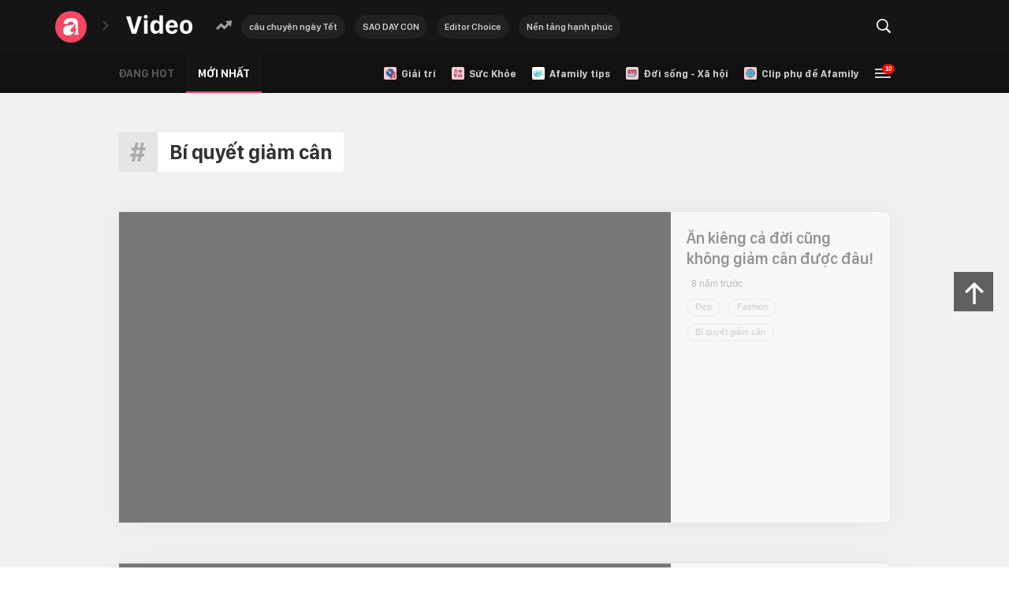

--- FILE ---
content_type: text/html; charset=UTF-8
request_url: https://video.afamily.vn/bi-quyet-giam-can.html
body_size: 14042
content:
<!DOCTYPE html>
<html lang="vi">
<head>
    <meta http-equiv="Content-Type" content="text/html; charset=utf-8" />
    <title>Bí quyết giảm cân : Ăn kiêng cả đời cũng không giảm cân được đâu!</title>
    <meta name="description" content="Bi-quyet-giam-can : Tin tức mới nhất, video clip và hình ảnh về Ăn kiêng cả đời cũng không giảm cân được đâu!">
    <meta name="keywords" content="Bí quyết giảm cân, tin tức Bí quyết giảm cân, video Bí quyết giảm cân, hình ảnh Bí quyết giảm cân">
    <meta name="news_keywords" content="Bí quyết giảm cân, tin tức Bí quyết giảm cân, video Bí quyết giảm cân, hình ảnh Bí quyết giảm cân">
    <meta property="og:title" content="Bí quyết giảm cân : Ăn kiêng cả đời cũng không giảm cân được đâu!">
    <meta property="og:description" content="Bí quyết giảm cân : Tin tức mới nhất, video clip và hình ảnh về Ăn kiêng cả đời cũng không giảm cân được đâu!">
    <meta property="og:type" content="article" />
    <meta property="og:url" content="https://video.afamily.vn/bi-quyet-giam-can.html" />
    <meta property="og:image" content="https://afamilycdn.com/web_images/afamily-1200x630.jpg" />
    <meta property="og:image:type" content="image/jpg" />
    <meta property="og:image:width" content="600" />
    <meta property="og:image:height" content="315" />
    <meta property="twitter:image" content="https://afamilycdn.com/web_images/afamily-1200x630.jpg" />
    <meta property="twitter:card" content="summary_large_image" />
    <link rel="canonical" href="https://video.afamily.vn/bi-quyet-giam-can.html"/>
    <meta prefix="fb: http://ogp.me/ns/fb#" property="fb:app_id" content="282721701805043" />
            <meta name="viewport" content="width=device-width, initial-scale=1, maximum-scale=1, user-scalable=1, minimal-ui"/>
    <meta name="robots" content="index, follow" />
    <meta http-equiv="refresh" content="3600" />
    <meta name="Language" content="vi" />
    <meta name="distribution" content="Global" />
    <meta name="revisit-after" content="1 days" />
    <meta name="GENERATOR" content="https://video.afamily.vn">
    <meta name="RATING" content="GENERAL" />
    <meta name="google-site-verification" content="toa0juwM2J5NpYj1sW5s_gNp7Fz9AjMmOhcDP9-6_64" />
    <link rel="shortcut icon" href="https://afamilycdn.com/web_images/afamily32.png" type="image/png">
    <meta name="site_path" content="https://video.afamily.vn">
    <meta name="author" content="VCCorp.vn">
    <meta name="og:site_name" content="https://video.afamily.vn">
    <meta name="copyright" content="Copyright (c) by Công ty cổ phần VCCorp" />
    <meta http-equiv="x-dns-prefetch-control" content="on" />
    <link rel="apple-touch-icon" sizes="57x57" href="https://afamilycdn.com/web_images/afamily57.png" />
    <link rel="apple-touch-icon" sizes="60x60" href="https://afamilycdn.com/web_images/afamily60.png" />
    <link rel="apple-touch-icon" sizes="72x72" href="https://afamilycdn.com/web_images/afamily72.png" />
    <link rel="apple-touch-icon" sizes="76x76" href="https://afamilycdn.com/web_images/afamily76.png" />
    <link rel="apple-touch-icon" sizes="114x114" href="https://afamilycdn.com/web_images/afamily114.png" />
    <link rel="apple-touch-icon" sizes="120x120" href="https://afamilycdn.com/web_images/afamily120.png" />
    <link rel="apple-touch-icon" sizes="128x128" href="https://afamilycdn.com/web_images/afamily128.png" />
    <link rel="apple-touch-icon" sizes="144x144" href="https://afamilycdn.com/web_images/afamily144.png" />
    <link rel="apple-touch-icon" sizes="152x152" href="https://afamilycdn.com/web_images/afamily152.png" />
    <link rel="apple-touch-icon" sizes="180x180" href="https://afamilycdn.com/web_images/afamily180.png" />
    <link rel="icon" type="image/png" href="https://afamilycdn.com/web_images/afamily32.png" sizes="32x32" />
    <link rel="icon" type="image/png" href="https://afamilycdn.com/web_images/afamily192.png" sizes="192x192" />
    <link rel="icon" type="image/png" href="https://afamilycdn.com/web_images/afamily96.png" sizes="96x96" />
    <link rel="icon" type="image/png" href="https://afamilycdn.com/web_images/afamily16.png" sizes="16x16" />
    <link rel="dns-prefetch" href="https://static.mediacdn.vn/">
    <link rel="dns-prefetch" href="https://afamilycdn.com">
    <link rel="dns-prefetch" href="https://videothumbs.mediacdn.vn/">
    <link rel="dns-prefetch" href="https://videothumbs-ext.mediacdn.vn/">
    <script>
    function getMeta(t) { let e = document.getElementsByTagName("meta"); for (let n = 0; n < e.length; n++)if (e[n].getAttribute("name") === t) return e[n].getAttribute("content"); return "" }
    var hdUserAgent = getMeta("uc:useragent");
    var isNotAllow3rd = hdUserAgent.includes("not-allow-ads");
    var isNotAllowAds = hdUserAgent.includes("not-allow-ads");
    var pageSettings = {
        Domain: "https://video.afamily.vn",
        sharefbApiDomain: "https://sharefb.cnnd.vn",
        videoplayer: "https://vcplayer.mediacdn.vn",
        VideoToken: "[base64]",
        commentSiteName: "afamily",
        DomainUtils: "https://utils3.cnnd.vn",
        imageDomain: "https://afamilycdn.com",
        DomainApiVote: "https://eth.cnnd.vn",
        allow3rd: true && !isNotAllow3rd,
        allowAds: true && !isNotAllow3rd,
        DomainUtils2: "https://nc68.cnnd.vn",
        DOMAIN_API_NAME_SPACE:'afamily',
    }

    var appSettings = {
        domain: "https://video.afamily.vn",
        ajaxDomain: "https://afamilys.cnnd.vn",
        signalrHost: "",
        sharefbApiDomain:"https://sharefb.cnnd.vn",
        videoplayer:"https://vcplayer.mediacdn.vn",
        imageStorage:"https://afamilycdn.com",
        videoImageDomain:"https://videothumbs.mediacdn.vn",
        allowSignalr:false,
        quizApiNamespace: 'imsafa.cnnd.vn'
    };


    function loadJsAsync(jsLink, callback, callbackEr) {
        var scriptEl = document.createElement("script");
        scriptEl.type = "text/javascript";
        scriptEl.async = true;
        if (typeof callback == "function") {
            scriptEl.onreadystatechange = scriptEl.onload = function () {
                callback();
            };
        }
        scriptEl.src = jsLink;
        if (typeof callbackEr != "undefined") {
            scriptEl.setAttribute('onerror', callbackEr);
        }
        if (scriptEl) {
            var _scripts = document.getElementsByTagName("script");
            var checkappend = false;
            for (var i = 0; i < _scripts.length; i++) {
                if (_scripts[i].src == jsLink)
                    checkappend = true
            }
            if (!checkappend) {
                var head = document.getElementsByTagName('head')[0];
                head.appendChild(scriptEl);
            }
        }
    }

    function loadCss(t) {
        var e = document.getElementsByTagName("head")[0], s = document.createElement("link");
        s.rel = "stylesheet", s.type = "text/css", s.href = t, s.media = "all", e.appendChild(s)
    }
    function checkRunInitScroll() {
        if (typeof runinitscroll != "undefined" && runinitscroll.length >= 1) {
            runinitscroll[0]();
            var len = runinitscroll.length;
            var arr = [];
            for (var i = 1; i < len; i++) {
                arr.push(runinitscroll[i]);
            }
            runinitscroll = arr;
        }
        window.setTimeout(function () {
            checkRunInitScroll();
        }, 1);
    }
    setTimeout(function () {
        let e = !1;

        let runInitScrollTimeout = pageSettings.allow3rd ? 1 : 3000;

        function t() {
            try {
                e || (e = !0, document.removeEventListener("scroll", t), function () {
                    let e = document.createElement("script");
                    e.async = !0, e.setAttribute("data-ad-client", ""), document.head.appendChild(e), e.src = ""
                }(), document.removeEventListener("mousemove", t), document.removeEventListener("mousedown", t), document.removeEventListener("touchstart", t)), setTimeout(function () {
                    checkRunInitScroll();
                }, runInitScrollTimeout)

            } catch (err) {
                console.log("init --" + err);
            }
        }
        document.addEventListener("scroll", t, { passive: true }), document.addEventListener("mousemove", t), document.addEventListener("mousedown", t), document.addEventListener("touchstart", t, { passive: true }), document.addEventListener("load", function () {
            document.body.clientHeight != document.documentElement.clientHeight && 0 == document.documentElement.scrollTop && 0 == document.body.scrollTop || t()
        })
    }, 1);
</script>

        <script>
    if (pageSettings.allow3rd) {loadJsAsync('https://adminplayer.sohatv.vn/resource/init-script/playerInitScript.js');}
</script>
<link rel="stylesheet" href="https://static.mediacdn.vn/video.afamily.vn/web_css/20231215/video.home.min.css?v18">
            <script type="application/ld+json">
{
    "@context" : "http://schema.org",
    "@type": "WebSite",
    "name":"Bí quyết giảm cân",
    "alternateName": "bí quyết giảm cân",
    "url":"https://video.afamily.vn/bi-quyet-giam-can.html"
}
</script>
<!-- GOOGLE BREADCRUMB STRUCTURED DATA -->
<script type="application/ld+json">
{
"@context": "http://schema.org",
"@type": "BreadcrumbList",
"itemListElement": [
    {
        "@type": "ListItem",
        "position": 1,
        "item": {
            "@id": "https://video.afamily.vn",
            "name": "Trang chủ"
        }
    },{
        "@type": "ListItem",
        "position": 2,
        "item": {
            "@id": "https://video.afamily.vn/bi-quyet-giam-can.html",
            "name": "Bí quyết giảm cân "
        }
    }
]
}
</script>
<script type="application/ld+json">
        {
        "@context": "http://schema.org",
        "@type": "Organization",
        "name":"https://video.afamily.vn",
        "url": "https://video.afamily.vn",
         "logo": "",
        "email": "mailto: ",
        "sameAs":[
                "https://www.facebook.com/afamilyvccorp/"
                    ,"https://www.youtube.com/channel/UCFNpCBbk0lsAenpFi9dbWcA"
                    ,"https://twitter.com/afamilyvccorp"
             ],
    "contactPoint": [{
        "@type": "ContactPoint",
        "telephone": "+842473095555",
        "contactType": "customer service"
        }],
        "address": {
            "@type": "PostalAddress",
            "addressLocality": "Thanh Xuân",
            "addressRegion": "Hà Nội",
            "addressCountry": "Việt Nam",
            "postalCode":"100000",
            "streetAddress": "Tầng 21, Tòa nhà Center Building - Hapulico Complex, Số 1 Nguyễn Huy Tưởng, Thanh Xuân, Hà Nội"
            }
        }
    </script>
<script type="text/javascript">
    var _ADM_Channel = '%2ftag%2f/bi-quyet-giam-can.html%2f';
</script>




    
</head>
<body class="auto-load">
<script async="" type="text/javascript" src="//media1.admicro.vn/core/adm_tracking.js"></script>
<script async="" src="https://deqik.com/tag/corejs/ATMSX5DHH62M9.js"></script>
<script>
    if (pageSettings.allow3rd) {
        window.atmDataLayer = window.atmDataLayer || [];
        function admicroTag(a) { atmDataLayer.push(a); }
        admicroTag({ "atm.start": (new Date).getTime(), event: "ATMSX5DHH62M9.js" });
    }
</script>
<script>
        var arfAsync = arfAsync || [];
        if (pageSettings.allow3rd) {
            (runinit = window.runinit || []).push(function () {
                loadJsAsync('https://mingid.vcmedia.vn/js/mingid_core.js', function () {
                    //console.log('loaded ming');
                });
            });

            var admicroAD = admicroAD || {};
            admicroAD.unit = admicroAD.unit || [];

            //adBlock Firefox
            loadJsAsync('https://static.amcdn.vn/tka/cdn.js');
            loadJsAsync('https://media1.admicro.vn/core/admcore.js',"", callbackEr = "window.arferrorload = true;");
        }
    </script>
    <div id="admWrapsite">
        <div class="video-site-wrapper video-tag-page">
            <div class="site-header">
    <header class="header-top header-search">
        <div class="header-top-wrapper header-top-wrapper-v2 w980 alignCenter psr">
            <div class="back-to-homepage back-to-homepage-v2 af-homepage">
                <a href="//afamily.vn" class="homepage-link" title="Quay về aFamily" rel="nofollow">
                    <i>
                        <svg width="20" height="22" viewBox="0 0 20 22">
                            <path d="M18.789,16.904 C18.789,17.866 18.881,18.613 19.058,19.156 C19.241,19.700 19.548,20.040 20.000,20.164 L20.000,20.990 L15.208,20.990 C14.453,20.812 13.590,20.159 13.590,20.159 C14.415,20.311 14.957,20.074 14.959,20.074 C15.632,19.757 15.334,18.542 15.469,18.294 C15.540,18.081 15.951,18.074 15.987,17.634 C15.983,17.390 15.785,17.234 15.613,17.058 C15.659,16.919 16.181,16.897 16.210,16.567 C16.259,16.262 15.905,16.159 15.909,15.585 C16.020,15.333 16.509,15.383 16.784,15.046 C16.849,14.961 17.186,14.762 16.841,14.081 C16.378,13.306 15.500,12.613 15.660,11.668 C15.736,10.968 16.785,9.266 14.177,6.826 C14.177,6.826 15.282,9.398 11.606,12.259 C8.697,14.342 8.918,16.101 10.145,17.250 C10.145,17.250 12.814,19.054 13.996,15.931 C13.996,15.931 14.334,20.677 9.872,19.719 C9.872,19.719 10.964,20.357 11.069,20.963 C9.762,21.655 8.270,22.000 6.596,22.000 C4.613,22.000 3.016,21.450 1.812,20.350 C0.601,19.250 -0.001,17.770 -0.001,15.898 C-0.001,14.110 0.529,12.630 1.583,11.471 C2.637,10.306 4.214,9.573 6.308,9.265 L11.446,8.518 C12.153,8.414 12.657,8.217 12.964,7.929 C13.272,7.641 13.423,7.274 13.423,6.829 C13.423,6.024 13.128,5.415 12.539,4.996 C11.956,4.583 11.053,4.374 9.843,4.374 C8.573,4.374 7.650,4.603 7.068,5.061 C6.492,5.526 6.125,6.273 5.988,7.307 L0.673,7.307 C0.942,4.760 1.806,2.907 3.272,1.748 C4.731,0.583 7.068,0.000 10.275,0.000 C12.859,0.000 14.921,0.517 16.473,1.552 C18.017,2.586 18.789,4.086 18.789,6.043 L18.789,16.904 Z" fill="#fff"></path>
                        </svg>
                    </i>
                </a>
                <i class="homepage-arrow">
                    <svg width="8" height="13" viewBox="0 0 8 13">
                        <path d="M1.402,13.002 L7.985,6.494 L1.402,0.009 L0.001,1.453 L5.114,6.494 L0.001,11.558 L1.402,13.002 Z" fill="#fff"></path>
                    </svg>
                </i>
            </div>
            <div class="header-top-left">
                <div class="video-logo">
                                            <a href="/" class="logo-link" title="Trang chủ">
                            <svg width="84" height="24" viewBox="0 0 84 24">
                                <path d="M81.948,21.766 C80.571,23.258 78.629,24.004 76.122,24.004 C73.604,24.004 71.652,23.258 70.264,21.766 C68.876,20.275 68.183,18.252 68.183,15.699 L68.183,14.492 C68.183,12.056 68.885,10.077 70.288,8.553 C71.692,7.029 73.636,6.267 76.122,6.267 C78.597,6.267 80.531,7.024 81.924,8.537 C83.317,10.050 84.013,12.029 84.013,14.476 L84.013,15.683 C84.013,18.247 83.325,20.275 81.948,21.766 ZM79.449,14.460 C79.449,13.043 79.170,11.900 78.613,11.031 C78.056,10.162 77.220,9.728 76.106,9.728 C74.992,9.728 74.156,10.165 73.599,11.039 C73.042,11.914 72.763,13.054 72.763,14.460 L72.763,15.779 C72.763,16.670 72.873,17.459 73.093,18.145 C73.312,18.832 73.679,19.400 74.194,19.851 C74.708,20.302 75.345,20.527 76.106,20.527 C77.231,20.527 78.069,20.082 78.621,19.191 C79.173,18.301 79.449,17.163 79.449,15.779 L79.449,14.460 ZM54.667,16.600 C54.667,17.813 54.985,18.781 55.623,19.505 C56.260,20.229 57.094,20.592 58.122,20.592 C58.947,20.592 59.635,20.401 60.187,20.020 C60.739,19.639 61.090,19.111 61.240,18.435 L65.403,18.435 C65.327,18.993 65.183,19.535 64.969,20.060 C64.754,20.586 64.444,21.090 64.037,21.573 C63.629,22.056 63.155,22.474 62.614,22.829 C62.073,23.183 61.414,23.467 60.637,23.682 C59.860,23.896 59.011,24.004 58.090,24.004 C55.690,24.004 53.780,23.287 52.361,21.855 C50.941,20.422 50.231,18.403 50.231,15.795 L50.231,14.298 C50.231,11.788 50.935,9.822 52.344,8.400 C53.753,6.978 55.610,6.267 57.913,6.267 C60.260,6.267 62.118,7.002 63.490,8.472 C64.861,9.942 65.547,11.917 65.547,14.395 L65.547,16.085 L54.667,16.085 L54.667,16.600 ZM61.192,13.317 L61.192,13.285 C61.192,12.212 60.892,11.327 60.292,10.629 C59.692,9.932 58.910,9.583 57.945,9.583 C56.970,9.583 56.180,9.934 55.575,10.637 C54.969,11.340 54.667,12.222 54.667,13.285 L54.667,13.317 L61.192,13.317 ZM42.340,21.042 L42.163,21.042 C41.767,21.933 41.137,22.633 40.275,23.142 C39.412,23.652 38.403,23.907 37.245,23.907 C35.210,23.907 33.621,23.188 32.480,21.750 C31.339,20.313 30.769,18.338 30.769,15.827 L30.769,14.411 C30.769,11.933 31.347,9.972 32.504,8.529 C33.661,7.086 35.242,6.364 37.245,6.364 C38.392,6.364 39.393,6.613 40.251,7.112 C41.108,7.611 41.724,8.274 42.099,9.100 L42.276,9.100 L42.276,0.570 L46.808,0.570 L46.808,23.698 L42.340,23.698 L42.340,21.042 ZM42.308,14.556 C42.308,13.118 41.989,11.992 41.352,11.176 C40.714,10.361 39.860,9.953 38.788,9.953 C37.770,9.953 36.953,10.347 36.337,11.136 C35.721,11.925 35.413,13.065 35.413,14.556 L35.413,15.715 C35.413,17.206 35.724,18.346 36.345,19.135 C36.967,19.924 37.792,20.318 38.820,20.318 C39.892,20.318 40.741,19.921 41.368,19.127 C41.995,18.333 42.308,17.201 42.308,15.731 L42.308,14.556 ZM24.951,4.642 C24.244,4.642 23.649,4.425 23.167,3.990 C22.685,3.555 22.444,2.995 22.444,2.308 C22.444,1.632 22.685,1.077 23.167,0.642 C23.649,0.208 24.244,-0.009 24.951,-0.009 C25.658,-0.009 26.255,0.208 26.743,0.642 C27.230,1.077 27.474,1.632 27.474,2.308 C27.474,2.995 27.230,3.555 26.743,3.990 C26.255,4.425 25.658,4.642 24.951,4.642 ZM7.224,23.698 L0.008,1.729 L5.392,1.729 L10.085,18.532 L10.278,18.532 L14.906,1.729 L20.065,1.729 L12.897,23.698 L7.224,23.698 ZM27.217,23.698 L22.701,23.698 L22.701,6.573 L27.217,6.573 L27.217,23.698 Z" fill="#fff"></path>
                            </svg>
                        </a>
                    
                </div>
                <div class="trending-tag">
                    <i class="trending-icon">
                        <svg width="20" height="12" viewBox="0 0 20 12">
                            <path d="M18.990,8.196 L19.995,-0.003 L11.763,0.999 L14.309,3.535 L10.576,7.253 L8.733,5.418 L6.599,3.292 L4.509,5.373 L-0.003,9.868 L2.131,11.995 L6.643,7.499 L8.486,9.335 L10.620,11.460 L12.710,9.379 L16.443,5.660 L18.990,8.196 Z" fill="rgba(255,255,255,0.6"></path>
                        </svg>
                    </i>
                    <ul class="list-tags" id="list-tags-trending">


                    </ul>
                    <div class="search-input">
                        <input class="txt-search" id="txt-search-on-header" type="text" placeholder="Nhập từ khóa ..." maxlength="200">
                    </div>
                </div>
            </div>
            <div class="header-top-right">
                <div class="search-icon">
                    <a href="javascript:;" rel="nofollow" class="icon-toggle btn-search-a" id="btn-search-on-header">
                        <i>
                            <svg width="18" height="18" viewBox="0 0 18 18">
                                <path d="M18.000,16.363 C18.000,17.999 16.363,17.999 16.363,17.999 L11.682,13.318 C10.468,14.200 8.979,14.727 7.363,14.727 C3.297,14.727 -0.000,11.430 -0.000,7.363 C-0.000,3.296 3.297,-0.000 7.363,-0.000 C11.430,-0.000 14.727,3.296 14.727,7.363 C14.727,8.978 14.201,10.468 13.319,11.682 L18.000,16.363 ZM7.363,1.636 C4.200,1.636 1.636,4.200 1.636,7.363 C1.636,10.526 4.200,13.090 7.363,13.090 C10.527,13.090 13.091,10.526 13.091,7.363 C13.091,4.200 10.527,1.636 7.363,1.636 Z" fill="#fff"></path>
                            </svg>
                        </i>
                    </a>
                </div>
                <div class="login-button hidden">
                    <a href="javascript:;" class="button-link" rel="nofollow">Đăng nhập</a>
                </div>
            </div>
        </div>
    </header>
    <!-- End .header-top -->
    <nav class="header-menu">
        <div class="header-menu-wrapper w980 alignCenter">
            <div class="menu-left">
                <ul class="list-filters">
                    <li class="filter">
                        <a href="/" class="filter-link" title="Đang hot">Đang hot</a>
                    </li>
                    <li class="filter">
                        <a href="/new.chn" class="filter-link" title="Mới nhất">Mới nhất</a>
                    </li>
                </ul>
            </div>
            <div class="menu-right">
                <div class="featured-categories">
                    <ul class="list-categories">

                        <li class="category">
                            <a href="/giai-tri.chn" title="Giải trí" class="category-link">
                                <i>
                                    <img src="https://afamilycdn.com/zoom/30_30/2018/6/5/af-video-giaitri-15281892672302033491598.png" alt="icon" width="16" height="16">
                                </i>
                                <span>
                                            <b>Giải trí</b>
                                        </span>
                            </a>
                        </li>

                        <li class="category">
                            <a href="/suc-khoe.chn" title="Sức Khỏe" class="category-link">
                                <i>
                                    <img src="https://afamilycdn.com/zoom/30_30/2018/6/5/af-video-suckhoe-1528189267234203226081.png" alt="icon" width="16" height="16">
                                </i>
                                <span>
                                            <b>Sức Khỏe</b>
                                        </span>
                            </a>
                        </li>

                        <li class="category">
                            <a href="/afamily-tips.chn" title="Afamily tips" class="category-link">
                                <i>
                                    <img src="https://afamilycdn.com/zoom/30_30/2018/6/7/logo-nha-hay-crop-crop-15283647089572032924818.jpg" alt="icon" width="16" height="16">
                                </i>
                                <span>
                                            <b>Afamily tips</b>
                                        </span>
                            </a>
                        </li>

                        <li class="category">
                            <a href="/doi-song-xa-hoi.chn" title="Đời sống - Xã hội" class="category-link">
                                <i>
                                    <img src="https://afamilycdn.com/zoom/30_30/2018/6/5/af-video-doisong-xahoi-15281892672301389945361.png" alt="icon" width="16" height="16">
                                </i>
                                <span>
                                            <b>Đời sống - Xã hội</b>
                                        </span>
                            </a>
                        </li>

                        <li class="category">
                            <a href="/clip-phu-de-afamily.chn" title="Clip phụ đề Afamily" class="category-link">
                                <i>
                                    <img src="https://afamilycdn.com/zoom/30_30/2018/6/5/af-video-phude-1528189267234223464449.png" alt="icon" width="16" height="16">
                                </i>
                                <span>
                                            <b>Clip phụ đề Afamily</b>
                                        </span>
                            </a>
                        </li>

                    </ul>
                </div>
                <div class="menu-toggle">
                    <div class="toggle-icon">
                        <span class="menu-bubble">10</span>
                        <span class="menu-icon">
                            <i class="line-1"></i>
                            <i class="line-2"></i>
                            <i class="line-3"></i>
                        </span>
                    </div>
                    <div class="menu-expand">
                        <div class="menu-expand-wrapper">
                            <span class="label">Tất cả chuyên mục</span>
                            <ul class="list-all-categories">

                                <li class="category">
                                    <a href="/an-ngon.chn" title="Ăn ngon" class="category-link">
                                        <i>
                                            <img src="https://afamilycdn.com/zoom/30_30/150157425591193600/2022/5/19/che-khoai-1-16174563403191657657480-402-0-808-650-crop-16174565166091882327688-1651721903293456721138-5-0-174-300-crop-1652959149311355272574.jpg" width="30" height="30" alt="icon">
                                        </i>
                                        <span>
                                                    <b>Ăn ngon</b>
                                                </span>
                                    </a>
                                </li>

                                <li class="category">
                                    <a href="/giao-duc.chn" title="Giáo dục" class="category-link">
                                        <i>
                                            <img src="https://afamilycdn.com/zoom/30_30/150157425591193600/2022/5/20/giao-duc-1647943435321746212523-0-0-34-60-crop-16530111820591768335070.png" width="30" height="30" alt="icon">
                                        </i>
                                        <span>
                                                    <b>Giáo dục</b>
                                                </span>
                                    </a>
                                </li>

                                <li class="category">
                                    <a href="/hau-truong.chn" title="Hậu trường" class="category-link">
                                        <i>
                                            <img src="https://afamilycdn.com/zoom/30_30/2018/6/5/af-video-hautruong-15281892672321218639104.png" alt="icon" width="30" height="30">
                                        </i>
                                        <span>
                                                    <b>Hậu trường</b>
                                                </span>
                                    </a>
                                </li>

                                <li class="category">
                                    <a href="/tinh-yeu-hon-nhan.chn" title="Tình yêu - Hôn nhân" class="category-link">
                                        <i>
                                            <img src="https://afamilycdn.com/zoom/30_30/2018/6/5/af-video-tinhyeu-honnhan-15281892672351463439906.png" alt="icon" width="30" height="30">
                                        </i>
                                        <span>
                                                    <b>Tình yêu - Hôn nhân</b>
                                                </span>
                                    </a>
                                </li>

                                <li class="category">
                                    <a href="/fashion.chn" title="Fashion" class="category-link">
                                        <i>
                                            <img src="https://afamilycdn.com/zoom/30_30/2018/6/5/af-video-fashion-1528189267230685922502.png" alt="icon" width="30" height="30">
                                        </i>
                                        <span>
                                                    <b>Fashion</b>
                                                </span>
                                    </a>
                                </li>

                                <li class="category">
                                    <a href="/thu-gian.chn" title="Thư giãn" class="category-link">
                                        <i>
                                            <img src="https://afamilycdn.com/zoom/30_30/2018/6/5/af-video-thugian-1528189267234195737954.png" alt="icon" width="30" height="30">
                                        </i>
                                        <span>
                                                    <b>Thư giãn</b>
                                                </span>
                                    </a>
                                </li>

                                <li class="category">
                                    <a href="/kham-pha.chn" title="Khám phá" class="category-link">
                                        <i>
                                            <img src="https://afamilycdn.com/zoom/30_30/2018/6/5/af-video-khampha-1528189267233525575948.png" alt="icon" width="30" height="30">
                                        </i>
                                        <span>
                                                    <b>Khám phá</b>
                                                </span>
                                    </a>
                                </li>

                                <li class="category">
                                    <a href="/how-to.chn" title="How to" class="category-link">
                                        <i>
                                            <img src="https://afamilycdn.com/zoom/30_30/2018/6/7/af-video-howto-1528347157709155762552.png" alt="icon" width="30" height="30">
                                        </i>
                                        <span>
                                                    <b>How to</b>
                                                </span>
                                    </a>
                                </li>

                                <li class="category">
                                    <a href="/la.chn" title="Lạ" class="category-link">
                                        <i>
                                            <img src="https://afamilycdn.com/zoom/30_30/2018/6/7/af-video-la-15283471577092122590809.png" alt="icon" width="30" height="30">
                                        </i>
                                        <span>
                                                    <b>Lạ</b>
                                                </span>
                                    </a>
                                </li>

                                <li class="category">
                                    <a href="/khac.chn" title="Khác" class="category-link">
                                        <i>
                                            <img src="https://afamilycdn.com/zoom/30_30/2018/6/5/af-video-khac-15281892672321159846948.png" alt="icon" width="30" height="30">
                                        </i>
                                        <span>
                                                    <b>Khác</b>
                                                </span>
                                    </a>
                                </li>

                            </ul>
                        </div>
                    </div>
                </div>
            </div>
        </div>
    </nav>
    <!-- End .header-menu -->
</div>
            
    <div class="site-body">
        <div class="video-tag-name-top">
            <div class="tag-name-top-wrapper">
                <h1 class="tag-name-content">
                    <i>
                        <svg width="20" height="24" viewBox="0 0 20 24">
                            <path d="M19.992,6.142 L16.514,6.142 L17.707,0.006 L14.075,0.006 L12.899,6.142 L9.165,6.142 L10.375,0.006 L6.726,0.006 L5.550,6.142 L2.310,6.142 L1.645,9.729 L4.851,9.729 L4.015,14.019 L0.673,14.019 L0.008,17.606 L3.316,17.606 L2.088,24.006 L5.686,24.006 L6.948,17.606 L10.665,17.606 L9.437,24.006 L13.052,24.006 L14.280,17.606 L17.690,17.606 L18.355,14.019 L14.979,14.019 L15.815,9.729 L19.344,9.729 L19.992,6.142 ZM12.609,9.342 L11.637,14.406 L7.221,14.406 L8.210,9.342 L12.609,9.342 Z" fill="#aaa"></path>
                        </svg>
                    </i>
                    <b>Bí quyết giảm cân</b>
                </h1>
            </div>
        </div>
        <div class="video-stream">
            <div class="video-stream-wrapper">
                <ul class="list-video-item stream-wrapper  stream-wrapper-append">
                    <li class="video-item" data-id="49173">
            <div class="item-wrapper">
                <div class="video-player">
                    <div class="player-wrapper">
                                                    <div class="VCSortableInPreviewMode " type="VideoStream" embed-type="4"
                                data-width="700px" data-height="394px" data-item-id="49173"
                                data-vid="afamily/krzoia9vtmy75r9fobos07mdpyddcp/2018/04/10/k14-an-kieng-ca-doi-cung-khong-giam-can-duoc-dau-lh-1523350308311-9e484.mp4"
                                data-info="e043f37c6ab744a281e8d170ed091c12" data-removedlogo="false"
                                data-ads="1"
                                data-location="" data-displaymode="1" data-thumb="http://afamilycdn.com/2018/4/10/1819237614655155568279826018143957390128086o-1523350378420127194690.jpg"
                                data-contentid="" data-namespace="afamily"
                                data-share="https://video.afamily.vn/video/an-kieng-ca-doi-cung-khong-giam-can-duoc-dau-49173.chn">
                            </div>
                                            </div>
                </div>
                <div class="video-info">
                    <div class="info-wrapper">
                        <h3 class="video-title">
                            <a href="/video/an-kieng-ca-doi-cung-khong-giam-can-duoc-dau-49173.chn" title="Ăn kiêng cả đời cũng không giảm cân được đâu!">
                                Ăn kiêng cả đời cũng không giảm cân được đâu!
                            </a>
                        </h3>
                        <div class="video-meta">
                            <a href="" title="Ăn kiêng cả đời cũng không giảm cân được đâu!" class="category">
                                
                            </a>
                            <span class="time need-get-timeago" title="2018-04-10T17:51:00"></span>
                        </div>
                        <div class="video-sapo">
                            <p class="need-trimline"></p>
                        </div>

                        <div class="video-tags">
                            <ul class="list-video-tags">
                                                                                                            <li class="video-tag">
                                            <a href="/dep.html" title="Đẹp">Đẹp</a>
                                        </li>
                                                                            <li class="video-tag">
                                            <a href="/fashion.html" title="Fashion">Fashion</a>
                                        </li>
                                                                            <li class="video-tag">
                                            <a href="/bi-quyet-giam-can.html" title="Bí quyết giảm cân">Bí quyết giảm cân</a>
                                        </li>
                                                                                                </ul>
                        </div>
                    </div>
                </div>
            </div>
        </li>
            <li class="video-item" data-id="49004">
            <div class="item-wrapper">
                <div class="video-player">
                    <div class="player-wrapper">
                                                    <div class="VCSortableInPreviewMode " type="VideoStream" embed-type="4"
                                data-width="700px" data-height="394px" data-item-id="49004"
                                data-vid="afamily/krzoia9vtmy75r9fobos07mdpyddcp/2018/04/07/k14-q-giam-mo-ke-ca-khi-dang-ngoi-tn-1523073226635-bd2c9.mp4"
                                data-info="0b8c7e54b10440e0b4da612625bf299a" data-removedlogo="false"
                                data-ads="1"
                                data-location="" data-displaymode="1" data-thumb="http://afamilycdn.com/2018/4/7/213687441637281841830986160666463509337718o-15230732371411625208211.jpg"
                                data-contentid="" data-namespace="afamily"
                                data-share="https://video.afamily.vn/video/giam-mo-ke-ca-khi-dang-ngoi-49004.chn">
                            </div>
                                            </div>
                </div>
                <div class="video-info">
                    <div class="info-wrapper">
                        <h3 class="video-title">
                            <a href="/video/giam-mo-ke-ca-khi-dang-ngoi-49004.chn" title="Giảm mỡ kể cả khi đang ngồi">
                                Giảm mỡ kể cả khi đang ngồi
                            </a>
                        </h3>
                        <div class="video-meta">
                            <a href="" title="Giảm mỡ kể cả khi đang ngồi" class="category">
                                
                            </a>
                            <span class="time need-get-timeago" title="2018-04-07T10:52:00"></span>
                        </div>
                        <div class="video-sapo">
                            <p class="need-trimline">Đặc thù công việc phải ngồi làm việc trong thời gian dài sẽ khiến cho lượng mỡ bụng bị tích trữ ngày càng nhiều.

Tuy nhiên, chỉ cần thay đổi một số thói quen ngay tại bàn làm việc, bạn hoàn toàn có thể cải thiện tình trạng này ngay đó.</p>
                        </div>

                        <div class="video-tags">
                            <ul class="list-video-tags">
                                                                                                            <li class="video-tag">
                                            <a href="/giam-can-hieu-qua.html" title="Giảm cân hiệu quả">Giảm cân hiệu quả</a>
                                        </li>
                                                                            <li class="video-tag">
                                            <a href="/bi-quyet-giam-can.html" title="Bí quyết giảm cân">Bí quyết giảm cân</a>
                                        </li>
                                                                            <li class="video-tag">
                                            <a href="/suc-khoe.html" title="Sức khỏe">Sức khỏe</a>
                                        </li>
                                                                            <li class="video-tag">
                                            <a href="/fashion.html" title="Fashion">Fashion</a>
                                        </li>
                                                                                                </ul>
                        </div>
                    </div>
                </div>
            </div>
        </li>
            <li class="video-item" data-id="47901">
            <div class="item-wrapper">
                <div class="video-player">
                    <div class="player-wrapper">
                                                    <div class="VCSortableInPreviewMode " type="VideoStream" embed-type="4"
                                data-width="700px" data-height="394px" data-item-id="47901"
                                data-vid="afamily/krzoia9vtmy75r9fobos07mdpyddcp/2018/03/16/victoria-beckham-va-bi-quyet-lam-dep-tu-ca-hoi-tn-1521186005078-732fd.mp4"
                                data-info="21089717c2954a758d10e87e86e92ef2" data-removedlogo="false"
                                data-ads="1"
                                data-location="" data-displaymode="1" data-thumb="http://afamilycdn.com/2018/3/16/287953562239008081658357407401611464540160n-15211860215491130803094.jpg"
                                data-contentid="" data-namespace="afamily"
                                data-share="https://video.afamily.vn/video/victoria-beckham-va-bi-quyet-lam-dep-tu-ca-hoi-47901.chn">
                            </div>
                                            </div>
                </div>
                <div class="video-info">
                    <div class="info-wrapper">
                        <h3 class="video-title">
                            <a href="/video/victoria-beckham-va-bi-quyet-lam-dep-tu-ca-hoi-47901.chn" title="Victoria Beckham và bí quyết làm đẹp từ cá hồi">
                                Victoria Beckham và bí quyết làm đẹp từ cá hồi
                            </a>
                        </h3>
                        <div class="video-meta">
                            <a href="" title="Victoria Beckham và bí quyết làm đẹp từ cá hồi" class="category">
                                
                            </a>
                            <span class="time need-get-timeago" title="2018-03-16T14:40:00"></span>
                        </div>
                        <div class="video-sapo">
                            <p class="need-trimline">Thì ra đây là cách mà Victoria Beckham giữ dáng chuẩn dù đã là bà mẹ 4 con! ??</p>
                        </div>

                        <div class="video-tags">
                            <ul class="list-video-tags">
                                                                                                            <li class="video-tag">
                                            <a href="/bi-quyet-giam-can.html" title="Bí quyết giảm cân">Bí quyết giảm cân</a>
                                        </li>
                                                                            <li class="video-tag">
                                            <a href="/bi-quyet-giu-dang.html" title="Bí quyết giữ dáng">Bí quyết giữ dáng</a>
                                        </li>
                                                                            <li class="video-tag">
                                            <a href="/victoria-beckham.html" title="Victoria beckham">Victoria beckham</a>
                                        </li>
                                                                            <li class="video-tag">
                                            <a href="/ca-hoi.html" title="Cá hồi">Cá hồi</a>
                                        </li>
                                                                                                </ul>
                        </div>
                    </div>
                </div>
            </div>
        </li>
    
                </ul>
                <div class="load-more-item">
                    <div class="fb-loading-wrapper">
    <div class="fblw-timeline-item">
        <div class="fblwti-animated">
            <div class="fblwtia-mask fblwtia-sepline-sapo fblwtia-sepline-sapo-0"></div>
            <div class="fblwtia-mask fblwtia-title-line fblwtia-title-mask-0"></div>
            <div class="fblwtia-mask fblwtia-sepline-sapo fblwtia-sapo-line-0"></div>
            <!-- End .fblwtia-title-line -->
            <div class="fblwtia-mask fblwtia-sepline-sapo fblwtia-sepline-sapo-1"></div>
            <div class="fblwtia-mask fblwtia-title-line fblwtia-title-mask-1"></div>
            <div class="fblwtia-mask fblwtia-sepline-sapo fblwtia-sapo-line-1"></div>
            <!-- End .fblwtia-title-line 1 -->
            <div class="fblwtia-mask fblwtia-sepline-sapo fblwtia-sepline-sapo-2"></div>
            <div class="fblwtia-mask fblwtia-front-mask fblwtia-front-mask-2"></div>
            <div class="fblwtia-mask fblwtia-sapo-line fblwtia-sapo-line-2"></div>
            <!-- End .fblwtia-cate -->
            <div class="fblwtia-mask fblwtia-sepline-sapo fblwtia-sepline-sapo-3"></div>
            <div class="fblwtia-mask fblwtia-front-mask fblwtia-front-mask-3"></div>
            <div class="fblwtia-mask fblwtia-sapo-line fblwtia-sapo-line-3"></div>
            <!-- End .fblwtia-sapo 1 -->
            <div class="fblwtia-mask fblwtia-sepline-sapo fblwtia-sepline-sapo-4"></div>
            <div class="fblwtia-mask fblwtia-front-mask fblwtia-front-mask-4"></div>
            <div class="fblwtia-mask fblwtia-sapo-line fblwtia-sapo-line-4"></div>
            <!-- End .fblwtia-sapo 2 -->
            <div class="fblwtia-mask fblwtia-sepline-sapo fblwtia-sepline-sapo-5"></div>
            <!-- End .fblwtia-sapo 2 -->
        </div>
    </div>
</div>
                    <a href="javascript:;" class="load-more-btn">
                        <b>Xem thêm</b>
                        <i>
                            <svg width="20" height="20" viewBox="0 0 20 20">
                                <path d="M19.992,10.000 C19.992,11.375 19.730,12.672 19.207,13.891 C18.683,15.109 17.969,16.172 17.062,17.078 C16.156,17.984 15.097,18.699 13.887,19.223 C12.676,19.746 11.383,20.008 10.008,20.008 C8.617,20.008 7.316,19.746 6.105,19.223 C4.894,18.699 3.836,17.984 2.930,17.078 C2.023,16.172 1.308,15.109 0.785,13.891 C0.261,12.672 0.000,11.375 0.000,10.000 C0.000,8.625 0.261,7.328 0.785,6.109 C1.308,4.891 2.023,3.828 2.930,2.922 C3.836,2.016 4.894,1.301 6.105,0.777 C7.316,0.254 8.617,-0.008 10.008,-0.008 C11.383,-0.008 12.676,0.254 13.887,0.777 C15.097,1.301 16.156,2.016 17.062,2.922 C17.969,3.828 18.683,4.891 19.207,6.109 C19.730,7.328 19.992,8.625 19.992,10.000 L19.992,10.000 ZM13.992,8.008 L6.000,8.008 L10.008,14.008 L13.992,8.008 L13.992,8.008 Z" fill="#ff6115"></path>
                            </svg>
                        </i>
                    </a>
                </div>
            </div>
        </div>
    </div>

<div class="configHidden">
    <input type="hidden" name="hdZoneUrl" id="hdZoneUrl" value="" />
                <input type="hidden" name="hdTagUrl" id="hdTagUrl" value="bi-quyet-giam-can" />
                <input type="hidden" name="hdPageIndex" id="hdPageIndex" value="1" />
</div>

        </div>
        <div id="adm_sticky_footer"></div>
        <footer class="afw-footer">
    <nav class="afwf-menu">
        <div class="w1040">
            <ul class="afwfm-ul">
                <li class="afwfmu-li"><a class="afwfmul-link" href="//afamily.vn" title="Chuyên trang Phụ nữ Trẻ &amp; Gia đình">Trang chủ</a></li>
                <li class="afwfmu-li"><a class="afwfmul-link" href="//afamily.vn/hau-truong.chn" title="Hậu trường">Hậu trường</a></li>
                <li class="afwfmu-li"><a class="afwfmul-link" href="//afamily.vn/giai-tri.chn" title="Giải trí">Giải trí</a></li>
                <li class="afwfmu-li"><a class="afwfmul-link" href="//afamily.vn/dep.chn" title="Đẹp">Đẹp</a></li>
                <li class="afwfmu-li"><a class="afwfmul-link" href="//afamily.vn/doi-song.chn" title="Đời sống">Đời sống</a></li>
                <li class="afwfmu-li"><a class="afwfmul-link" href="//afamily.vn/an-ngon.chn" title="Ăn ngon">Ăn ngon - Khéo tay</a></li>
                <li class="afwfmu-li"><a class="afwfmul-link" href="//afamily.vn/suc-khoe.chn" title="Sức khỏe">Sức khỏe</a></li>
                <li class="afwfmu-li"><a class="afwfmul-link" href="//afamily.vn/xa-hoi.chn">Xã hội</a></li>
                <li class="afwfmu-li"><a class="afwfmul-link" href="//afamily.vn/tinh-yeu-hon-nhan.chn" title="Tình yêu - Hôn nhân">Tình yêu - Hôn nhân</a></li>
                <li class="afwfmu-li"><a class="afwfmul-link" href="//afamily.vn/me-va-be.chn" title="Mẹ và bé">Mẹ &amp; Bé</a></li>
                <li class="afwfmu-li"><a class="afwfmul-link" href="//afamily.vn/nha-hay.chn" title="Nhà hay">Nhà hay</a></li>
                <li class="afwfmu-li"><a class="afwfmul-link" href="//afamily.vn/tam-su.chn" title="Tâm sự">Tâm sự</a></li>
                <li class="afwfmu-li"><a class="afwfmul-link" href="//afamily.vn/the-gioi.chn" title="Thế giới">Thế giới</a></li>
            </ul>
        </div>
    </nav>
    <div class="afwf-info">
        <div class="w1040 clearfix">
            <div class="afwfi-left">
                <div class="afwfil-row">
                    <div class="afwfilr-header">trụ sở hà nội</div>
                    <div class="afwfilr-content">
                        <span class="sprite-af bg-footer_icon_address afwfilrc-icon"></span>
                        Tầng 20, Tòa nhà Center Building - Hapulico
                        Complex, Số 1 Nguyễn Huy Tưởng, Thanh Xuân, Hà Nội.
                    </div>
                    <div class="afwfilr-content">
                        <span class="sprite-af bg-footer_icon_phone afwfilrc-icon"></span>
                        Điện thoại: 024.73077979, máy lẻ 62367
                    </div>
                    <div class="afwfilr-content">
                        <span class="sprite-af bg-footer_icon_mail afwfilrc-icon"></span>
                        <a rel="nofollow" href="mailto:contact@afamily.vn">contact@afamily.vn</a>
                    </div>
                </div>
                <div class="afwfil-row">
                    <div class="afwfilr-header">VPĐD tại TP.HCM</div>
                    <div class="afwfilr-content">
                        <span class="sprite-af bg-footer_icon_address afwfilrc-icon"></span>
                        Tầng 4, Tòa nhà 123 Võ Văn Tần, Phường 6, Quận 3, Tp. Hồ Chí Minh
                    </div>
                    <div class="afwfilr-content">
                        <span class="sprite-af bg-footer_icon_phone afwfilrc-icon"></span>
                        Điện thoại: 028.73077979, máy lẻ 217
                    </div>
                </div>
            </div>
            <div class="afwfi-middle">
                <div class="afwfil-row">
                    <div class="afwfilr-header">Ban biên tập aFamily:</div>
                    <div class="afwfilr-content">
                        <b>Chịu trách nhiệm quản lý nội dung:</b> Bà Nguyễn Bích Minh.
                    </div>
                </div>
                <div class="afwfil-row">
                    <div class="afwfilr-header">LIÊN HỆ MARKETING &amp; HỢP TÁC NỘI DUNG</div>
                    <div class="afwfilr-content">
                        <span class="sprite-af bg-footer_icon_mail afwfilrc-icon"></span>
                        <a rel="nofollow" href="mailto:marketing@afamily.vn">marketing@afamily.vn</a>
                    </div>
                </div>
                <div class="afwfil-row">
                    <div class="afwfilr-header">LIÊN HỆ QUẢNG CÁO</div>
                    <div class="afwfilr-content">
                        <span class="sprite-af bg-footer_icon_phone afwfilrc-icon"></span>
                        0942 86 11 33
                    </div>
                    <div class="afwfilr-content">
                        <span class="sprite-af bg-footer_icon_mail afwfilrc-icon"></span>
                        <a rel="nofollow" href="mailto:giaitrixahoi@admicro.vn">giaitrixahoi@admicro.vn</a>
                    </div>

                    <div class="afwfilr-content">
                        <span class="sprite-af bg-footer_icon_address afwfilrc-icon"></span>
                        Tầng 21, Tòa nhà Center Building - Hapulico
                        Complex, Số 1 Nguyễn Huy Tưởng, Thanh Xuân, Hà Nội.
                    </div>
                    <div class="afwfilr-content">
                        <a target="_blank" href="https://adi.admicro.vn/chinh-sach/chinh_sach_bao_mat.pdf" rel="nofollow"><b>Chính sách bảo mật</b></a>
                    </div>
                </div>
            </div>
            <div class="afwfi-right">
                <a rel="nofollow" href="https://vccorp.vn/" title="Công ty Cổ phần VCCorp" target="_blank" class="sprite-af bg-footer_icon_logo afwfir-vccorp-logo"></a>
                <div class="afwfilr-content">
                    © Copyright 2008 - 2023 – <b>Công ty Cổ phần VCCorp</b>
                </div>
                <div class="afwfilr-content">
                    Tầng 17, 19, 20, 21 Tòa nhà Center Building - Hapulico Complex, Số 1 Nguyễn Huy Tưởng, Thanh Xuân, Hà Nội.
                </div>
                <div class="afwfilr-content">
                    Giấy phép số 2217/GP-TTĐT do Sở Thông tin và Truyền thông Hà Nội cấp ngày 10 tháng 4 năm 2019
                </div>
            </div>
        </div>
    </div>
</footer>
    </div>

        <script>
    if (!pageSettings.allow3rd) {
        (runinitscroll = window.runinitscroll || []).push(function () {
            loadJsAsync("https://static.mediacdn.vn/video.afamily.vn/web_js/20231215/video.base.min.js?v17",function (){//k doi ver base
                loadJsAsync("https://static.mediacdn.vn/video.afamily.vn/web_js/20240104/video.home.min.js");
            });
        });
    } else if (!isNotAllow3rd) {
        loadJsAsync("https://static.mediacdn.vn/video.afamily.vn/web_js/20231215/video.base.min.js?v17",function (){//k doi ver base
            loadJsAsync("https://static.mediacdn.vn/video.afamily.vn/web_js/20240104/video.home.min.js");
        });
    }
</script>
    <a class="btn-backtotop" id="scrollToTop" title="Trở về đầu trang" style="display: inline;"></a>
<div>
    <input type="hidden" name="dbcheck" id="dbcheck" value="172.31.4.1041756009">
</div>
<script type="text/javascript">
        if ('serviceWorker' in navigator) {
            window.addEventListener('load', () => {
                navigator.serviceWorker.register('sw.js')
                    .then(swReg => {
                        console.log('Service Worker is registered', swReg);
                    })
                    .catch(err => {
                        console.error('Service Worker Error', err);
                    });
            });
        }
</script>
</body>
</html>


--- FILE ---
content_type: text/html; charset=UTF-8
request_url: https://video.afamily.vn/tag-trending-0.chn
body_size: 715
content:
<!--siteid236:objectembedbox:zoneid0typeid10-->
            <li class="tag">
            <a href="//.html.html" title="" data-id="33027" class="tag-link"">câu chuyện ngày Tết</a>
        </li>
            <li class="tag">
            <a href="//.html.html" title="" data-id="33028" class="tag-link"">SAO DẠY CON</a>
        </li>
            <li class="tag">
            <a href="//.html.html" title="" data-id="33029" class="tag-link"">Editor Choice</a>
        </li>
            <li class="tag">
            <a href="//.html.html" title="" data-id="33030" class="tag-link"">Nền tảng hạnh phúc</a>
        </li>
    

--- FILE ---
content_type: text/css
request_url: https://mingid.mediacdn.vn/taskbar/css/taskbar_core.css
body_size: 5912
content:
.osc-scroller{overflow:hidden;position:relative}.osc-scroller .osc-content{position:relative}.osc-scroller>.track{display:none;position:absolute;top:0;right:0;margin:2px}.osc-scroller>.track .thumb{background:#000;width:5px;position:relative;-ms-filter:"alpha(opacity=25)";filter:alpha(opacity=25);-moz-opacity:.25;-khtml-opacity:.25;opacity:.25;-moz-border-radius:2px;-webkit-border-radius:2px;border-radius:2px}.osc-scroller>.track .thumb:hover{-ms-filter:"alpha(opacity=50)";filter:alpha(opacity=50);-moz-opacity:.50;-khtml-opacity:.50;opacity:.50}.dis-sel{-webkit-user-select:none;-khtml-user-select:none;-moz-user-select:none;-ms-user-select:none;-o-user-select:none;user-select:none}.osc-scroller-dis-sel{-webkit-user-select:none;-khtml-user-select:none;-moz-user-select:none;-ms-user-select:none;-o-user-select:none;user-select:none}.VID-taskbar a{text-decoration:none}.VID-taskbar img{border:0}.VID-ico{background:transparent url('//mingid.mediacdn.vn/images_taskbar/sprites.png') no-repeat scroll left top}.VID-fl{float:left}.VID-toTop{display:block}.VID-content_tab{display:none}.VID-taskbar{font-family:"lucida grande",tahoma;font-size:14px;line-height:1.4em;color:#333;margin:0;word-wrap:break-word;position:fixed;right:10px;bottom:0;background:url("//mingid.mediacdn.vn/images_taskbar/bg/bg-taskbar.png") repeat-x 0 0 #ebebeb;overflow:visible!important;list-style-type:none;padding:1px 0 0;border-left:1px solid #b5b5b5;height:38px;z-index:99999;text-align:justify}.VID-taskbar>li{float:left;border-right:1px solid #b5b5b5;border-left:1px solid white;display:block;height:38px}.VID-taskbar li.VID-text-vietid{/*width:160px*/}.VID-taskbar li.VID-ico-vietid{width:43px}.VID-taskbar li.VID-ico-vietid img.VID-taskbar-ico{padding:10px 12px}.VID-taskbar li.VID-text-vietid .VID-text{padding:10px 9px;display:block;color:#444;font-size:12px;font-weight:bold}.VID-taskbar li.VID-text-vietid .VID-text img.VID-taskbar-text-ico{vertical-align:-3px;margin-right:4px;display:inline-block}li.VID-text-vietid:hover,li.VID-ico-vietid:hover,ul.VID-taskbar>li:hover{background:url("//mingid.mediacdn.vn/images_taskbar/bg/bg-taskbar-hover.png") repeat-x center center transparent;cursor:pointer}li.VID-text-vietid:hover .VID-text.VID-frm-login.VID-show{color:#444}ul.VID-list-notify li:hover{background:#f4f6f9}.VID-data-notify .VID-author a.VID-bold:hover{color:#105cb6}.VID-link-notify .VID-link:hover{text-decoration:underline}.VID-form{z-index:9999;display:block;text-align:left;position:absolute;bottom:42px;right:0;background:white;width:350px;border:2px solid #818181;font-weight:lighter}.VID-taskbar .VID-form span.VID-rs{border-bottom:1px solid #c3c3c3;padding:10px 9px;background:#EEE;margin:0;color:#333;font-size:14px;display:block;position:relative}.VID-clear{clear:both}.VID-bold{font-weight:bold}.VID-green{color:#105cb6}.VID-gray{color:#cacaca}.VID-gray-frm{color:#808080}.VID-red{color:#f00}.VID-space-dot{color:#898989}.VID-taskbar .VID-form .VID-img-header-menu-regisrer{vertical-align:-5px;margin-right:2px;display:inline-block}.VID-taskbar .VID-form .VID-close-ico-frm{position:absolute;top:14px;right:9px;cursor:pointer;display:block;height:14px;width:14px}.VID-taskbar .VID-form .VID-close-ico-frm .VID-img-close{background:url("//mingid.mediacdn.vn/images_taskbar/close.png") center center transparent;width:14px;height:14px}.VID-taskbar .VID-form .VID-close-ico-frm:hover .VID-img-close{background:url("//mingid.mediacdn.vn/images_taskbar/close-hover.png") center center transparent;width:14px;height:14px}.VID-form .VID-content-menu{border:1px solid #dbdbdb;border-radius:3px;margin:9px;display:block}.VID-taskbar li .VID-form{cursor:default}.VID-content-menu .VID-header-register{display:block;border-bottom:1px solid #dbdbdb;height:45px;font-size:15px}.VID-content-menu .VID-header-register .VID-img-header-register{position:absolute;top:0;right:-12px;z-index:9999}.VID-register-tab-one{background:#fff;color:#333;width:50%;float:left;height:45px;position:relative}.VID-register-tab-two{background:#eee;color:#333;width:50%;display:inline-block;height:45px}.VID-header-register .VID-text{font-size:15px;color:#333;margin:13px 0;display:inline-block}.VID-header-register .VID-taskbar-text-ico{vertical-align:-2px;margin-left:9px;margin-right:3px;display:inline-block}.VID-header-register .VID-register-tab-two .VID-text{margin-left:28px;white-space:nowrap}.VID-content-menu .VID-frm-content{background:#f5f5f5;display:block;padding:1px 9px 12px 6px}.VID-text-email{display:inline-block;font-size:12px;color:#444;float:left;margin-top:8px;width:70px;white-space:nowrap}.VID-input-email{outline:0;border:0;background:transparent;width:100%;font-size:12px}.VID-fb-email .VID-input-email{width:90%;color:#808080;font-size:12px}.VID-input.VID-fb-email{background:#eee}.VID-fb-email-ico{vertical-align:-4px}.VID-input{border:1px solid #a0a0a0;border-radius:2px;background:#fff;padding:5px;margin-left:98px}.VID-rules{font-size:12px;color:#333;margin:11px 3px}.VID-check-border{margin:0;padding:0;vertical-align:-2px}.VID-register-button{display:inline-block;border:1px solid #3b5998;border-radius:2px;background:#6d84b4;font-weight:bold;color:#fff;font-size:12px;width:78px;height:23px;margin-right:1px}.VID-register-button .VID-text{padding:2px 13px;display:block}.VID-g-button .VID-green{font-size:11px}.VID-g-button{margin-left:98px;margin-right:-20px}.VID-other-register .VID-text{color:#333;font-size:13px;display:inline-block;white-space:nowrap}.VID-other-register{margin:20px 9px}.VID-fb,.VID-google{float:right}.VID-fb{margin-right:8px;margin-top:-3px}.VID-form.VID-frm-success{min-height:370px}.VID-form.VID-frm-success .VID-register-tab-one{background:#EEE;color:#333;width:50%;height:45px;position:relative;float:left}.VID-form.VID-frm-success .VID-register-tab-two{background:white;color:#333;display:inline-block;width:50%;height:45px}.VID-frm-content .VID-text-success{font-size:12px;font-weight:bold;color:#146e02;margin-bottom:5px;margin-top:7px;display:block}.VID-text-success-line-first{font-size:12px;color:#333;line-height:18px;display:block;margin-bottom:7px}.VID-text-success-line-first:last-child{margin-bottom:0}.VID-confirm{font-size:12px;color:#333;margin-left:78px;margin-bottom:8px}.VID-form.VID-form-login .VID-input{margin-left:78px}.VID-form.VID-form-login .VID-g-button{margin-left:78px}.VID-form.VID-form-login .VID-register-button{width:80px}.VID-form.VID-form-login .VID-register-button .VID-text-register{padding:2px 0 0 7px;font-weight:bold;color:white;font-size:12px;display:block}.VID-g-button .VID-gray{margin:0 -2px 0 -2px}.VID-form.VID-form-login .VID-other-register{margin:15px 9px 20px;overflow:hidden}.VID-register-now{display:inline-block;margin-left:8px;width:140px;height:30px;background:url("//mingid.mediacdn.vn/images_taskbar/bg/bg-register-now.png") repeat-x center center transparent;border:1px solid #ab0000;border-radius:2px;font-size:13px;font-weight:bold;text-shadow:0 1px 1px #333;color:#fff}.VID-register-now span{margin:5px 0 0 25px;display:block}.VID-form.VID-form-login .VID-other-register .VID-text{white-space:nowrap;font-size:13px;font-weight:bold;color:#333;margin-top:7px;padding:0;display:inline-block}.VID-taskbar .VID-form.VID-form-login span.VID-rs{border-bottom:0}.VID-msg-register{background:#fffbe2;border-top:1px solid #e2c822;border-bottom:1px solid #e2c822;padding:8px 12px;color:#444;font-size:12px;margin-bottom:15px}.VID-register-now:hover{background:url("//mingid.mediacdn.vn/images_taskbar/bg/bg-register-now-hover.png") repeat-x center center transparent}.VID-register-button:hover{background:#5e74a7}.VID-taskbar.VID-taskbar-login>li{width:43px}.VID-taskbar.VID-taskbar-login>li img.VID-taskbar-ico-setting{opacity:.4}.VID-taskbar.VID-taskbar-login>li img.VID-taskbar-ico-msg{opacity:.45}.VID-taskbar.VID-taskbar-login>li img.VID-taskbar-ico-notification{opacity:.8}.VID-taskbar.VID-taskbar-login>li img.VID-taskbar-ico{opacity:.7}.VID-item-setting{display:block;margin:8px 10px}.VID-item-msg{display:block;margin:8px 10px}.VID-item-notification{display:block;height:38px;padding:8px 10px;position:relative;width:40px}.VID-item-taskbar{display:block;margin:8px 12px}.VID-group-notify{position:absolute;top:-7px;left:23px}.VID-notify-left{background:url("//mingid.mediacdn.vn/images_taskbar/bg/notify-left.png") no-repeat center center;height:18px;width:2px;float:left}.VID-notify-content{background:url("//mingid.mediacdn.vn/images_taskbar/bg/notify-bg.png") repeat-x center center;height:18px;min-width:15px;float:left;color:white;font-size:12px}.VID-notify-right{background:url("//mingid.mediacdn.vn/images_taskbar/bg/notify-right.png") no-repeat center center;height:18px;width:2px;float:left}.VID-notify-point{background:url("//mingid.mediacdn.vn/images_taskbar/bg/notify-point.png") repeat-x center center;width:4px;height:4px;position:absolute;top:10px;left:28px;z-index:9999}.VID-notify-total{display:block;margin:-1px 2px}.VID-action li.VID-text-vietid{background:#fff}.VID-action li.VID-text-vietid .VID-text.VID-frm-login:hover{color:#444}.VID-taskbar.VID-taskbar-login>li.VID-action{background:#fff}.VID-taskbar.VID-taskbar-login>li.VID-action img.VID-taskbar-ico-setting{opacity:.7}.VID-taskbar.VID-taskbar-login>li.VID-action img.VID-taskbar-ico-msg{opacity:1}.VID-taskbar.VID-taskbar-login>li.VID-action img.VID-taskbar-ico-notification{opacity:1}.VID-form.VID-form-notify{right:0;display:none}.VID-action .VID-form.VID-form-notify{display:block}.VID-taskbar .VID-form.VID-form-notify span.VID-rs{font-weight:bold;font-size:12px;color:#333;padding:6px 9px 4px 11px}.VID-taskbar .VID-form.VID-form-notify span.VID-rs .VID-taskbar-text-ico{display:inline-block;vertical-align:-4px;margin-right:3px}.VID-taskbar .VID-form.VID-form-notify .VID-close-ico-frm{top:8px}.VID-content-notify ul{list-style:none;padding:0;font-size:12px;color:#444;max-height:406px}.VID-content-notify ul li{padding:10px 9px 6px 9px;border-bottom:1px solid #e9e9e9;overflow:hidden}.VID-avatar{display:inline-block;width:28px;height:28px;float:left}.VID-avatar img{width:28px}.VID-data-notify{margin-left:37px;padding-right:16px}.VID-data-notify .VID-author{display:block;margin:-4px 0 4px 0;line-height:17px}.VID-data-notify .VID-author a.VID-bold{color:#444}.VID-link-notify{display:block;font-size:11px;line-height:16px}.VID-link-notify .VID-link{color:#105cb6}.VID-link-notify .VID-channel,.VID-link-notify .VID-date-time{color:#898989}.VID-link-notify .VID-space-dot{vertical-align:-1px}li.VID-bg-space{background:#f4f6f9}.VID-taskbar li.VID-text-vietid .VID-text.VID-text-orther-register{padding:0;display:inline-block}.VID-other-register .VID-fb{margin-right:0;display:inline-block;float:none;vertical-align:-8px;margin-left:8px}.VID-register-button .VID-text-register{margin:2px 13px;display:block}.VID-taskbar li.VID-text-vietid .VID-text.VID-text-head-login{padding:0;display:inline-block}.VID-text-register.VID-text-register-login{margin:0}.VID-taskbar li.VID-text-vietid .VID-text.VID-text-head-login.VID-text-done{color:#a2a2a2}.VID-header-register .VID-taskbar-text-ico.VID-taskbar-text-ico-done{opacity:0.VID-5}.VID-gray-rs{font-size:12px;color:#999;margin-left:4px}a.VID-green:hover{text-decoration:underline}.VID-form{display:none}.VID-action .VID-form{display:block}.VID-email{display:block;margin:10px 0;font-weight:lighter}.VID-red img{vertical-align:2px;margin-right:4px;display:inline-block}.VID-input{border:1px solid #a0a0a0;border-radius:2px;background:#fff;padding:5px;margin-left:98px;height:20px}.VID-input-email{outline:0;border:0;background:transparent;width:100%;font-size:12px;height:17px;padding:1px 0;margin:0}.VID-g-button .VID-green{font-size:11px;margin:0 2px}.VID-form.VID-form-login .VID-other-register .VID-text{white-space:nowrap;font-size:13px;font-weight:bold;color:#333;margin-top:7px;padding:0;margin-right:4px;display:inline-block}.VID-form-msg{width:256px;padding-bottom:10px}.VID-form-msg .VID-friend-online{background:#fff;display:block;font-family:tahoma}.VID-form-msg .VID-friend-online .VID-my-acc{padding:8px;display:block}.VID-form-msg .VID-friend-online .VID-my-acc .VID-avatar{float:left;margin-right:8px}.VID-form-msg .VID-friend-online .VID-my-acc .VID-avatar img{width:28px;height:28px}.VID-form-msg .VID-friend-online .VID-is_online{width:8px;height:7px;background-position:left top;vertical-align:1px;margin-right:1px}.VID-form-msg .VID-friend-online .VID-is_offline{width:8px;height:7px;background-position:left -9px;vertical-align:1px;margin-right:1px;opacity:.4}.VID-form-msg .VID-friend-online .VID-is_phone{width:8px;height:12px;background-position:-8px top;vertical-align:middle;margin-right:1px}.VID-form-msg .VID-friend-online .VID-my-acc>div{margin-right:5px}.VID-form-msg .VID-friend-online .VID-my-acc .VID-my-name{font-weight:bold;color:#444;font-size:11px}.VID-form-msg .VID-friend-online .VID-my-acc .VID-my-action{color:#999;font-weight:normal}.VID-form-msg .VID-friend-online .VID-my-acc .VID-my-action>div{float:left;display:inline;font-size:11px;margin-top:1px}.VID-form-msg .VID-friend-online .VID-my-acc .VID-my-action .VID-dropdown{position:relative}.VID-form-msg .VID-friend-online .VID-my-acc .VID-my-action .VID-dropdown .VID-ico-dropdown{width:15px;height:15px;background-position:left -16px;cursor:pointer;margin-left:10px;vertical-align:-4px}.VID-form-msg .VID-friend-online .VID-my-acc .VID-dropdown .VID-ico-dropdown.VID-show-menu{background-position:-16px -16px}.VID-form-msg .VID-friend-online .VID-my-acc .VID-my-action .VID-online-status{display:none;position:absolute;background:#fff;top:22px;right:0;width:124px;height:74px;border-top:1px #333 solid;border-right:1px #333 solid;border-bottom:2px #333 solid;border-left:1px #333 solid}.VID-form-msg .VID-friend-online .VID-my-acc .VID-my-action .VID-online-status a{display:block;color:#333;font-size:11px;font-weight:normal;padding:2px 8px}.VID-form-msg .VID-friend-online .VID-my-acc .VID-my-action .VID-online-status a img{vertical-align:middle}.VID-form-msg .VID-friend-online .VID-my-acc .VID-my-action .VID-online-status a.VID-active{font-weight:bold}.VID-form-msg .VID-friend-online .VID-my-acc .VID-my-action .VID-online-status a.VID-logout{border-top:1px #aeaeae solid;padding-left:21px}.VID-form-msg .VID-friend-online .VID-msg-tab{border-top:1px #d1d1d1 solid;display:block;margin:0;padding:0}.VID-form-msg .VID-friend-online .VID-msg-tab li{display:block;float:left}.VID-form-msg .VID-friend-online .VID-msg-tab li:first-child{border-right:1px #ddd solid}.VID-form-msg .VID-friend-online .VID-msg-tab li:last-child{width:112px}.VID-form-msg .VID-friend-online .VID-msg-tab li a{font-weight:bold;font-size:11px;color:#444;display:block;border-top:1px #fff solid;border-right:1px #fff solid;padding:5px 8px 7px;height:18px;width:110px;background:#f4f4f4;border-bottom:1px #d1d1d1 solid}.VID-form-msg .VID-friend-online .VID-msg-tab li:last-child a{width:111px}.VID-form-msg .VID-friend-online .VID-msg-tab li a:hover,.VID-form-msg .VID-friend-online .VID-msg-tab li a.VID-active{background:#fff}.VID-form-msg .VID-friend-online .VID-msg-tab li a.VID-active{border-bottom:1px #fff solid}.VID-form-msg .VID-friend-online .VID-msg-tab li a img{width:15px;height:15px;margin-right:6px;display:block;vertical-align:middle;float:left}.VID-form-msg .VID-friend-online .VID-msg-tab li a img.VID-recent{margin-top:1px;background-position:left -32px}.VID-form-msg .VID-friend-online .VID-msg-tab li a img.VID-friend{background-position:left -48px;margin-top:3px}.VID-form-msg .VID-friend-online .VID-msg-list{background:#fff}.VID-form-msg .VID-friend-online .VID-msg-list .VID-search-form{padding:9px 8px 0}.VID-form-msg .VID-friend-online .VID-msg-list .VID-search-form .VID-s-input{background:#fff url('//mingid.mediacdn.vn/images_taskbar/ico/search-icon.gif') no-repeat scroll 9px 8px;border:1px #d1d1d1 solid;border-radius:2px;color:#808080;font-size:11px;padding:7px 7px 7px 24px;outline:0;width:206px}.VID-form-msg .VID-friend-online .VID-msg-list .VID-search-form .VID-s-input:focus{background:#fff url('//mingid.mediacdn.vn/images_taskbar/ico/search-icon-hover.gif') no-repeat scroll 9px 8px;color:#333;border:1px #a5a5a5 solid}.VID-title-border{background:transparent url('//mingid.mediacdn.vn/images_taskbar/bg/bg-border-df.gif') repeat-x scroll left center;padding-left:8px;display:block}.VID-title-border .VID-title-bar{padding:8px;background:#fff;color:#999;font-weight:bold;font-size:11px;float:left}.VID-form-msg .VID-friend-online .VID-list-items{display:block;margin:0;padding:0}.VID-form-msg .VID-friend-online .VID-list-items li{display:block;padding:2px 8px}.VID-form-msg .VID-friend-online .VID-msg-items li{padding:6px 8px;border-top:1px #ededed solid;margin-bottom:1px}.VID-form-msg .VID-friend-online .VID-msg-items li:first-child{border:0;padding-top:0}.VID-form-msg .VID-friend-online .VID-list-items li .VID-avatar{float:left;margin-right:7px}.VID-form-msg .VID-friend-online .VID-list-items li .VID-avatar img{width:28px;height:28px}.VID-form-msg .VID-friend-online .VID-list-items li .VID-cont-text{margin-left:35px}.VID-form-msg .VID-friend-online .VID-list-items li .VID-user-online{color:#444;font-size:11px}.VID-form-msg .VID-friend-online .VID-list-items li a.VID-disabled{color:#999}.VID-form-msg .VID-friend-online .VID-list-items li:hover{background:#f4f6f9}.VID-form-msg .VID-friend-online .VID-list-items li .VID-cont-text .VID-item-info{line-height:14px;display:block}.VID-form-msg .VID-friend-online .VID-list-items li .VID-cont-text .VID-item-info a{font-weight:bold;font-size:11px;float:left;color:#444;line-height:14px}.VID-form-msg .VID-friend-online .VID-list-items li .VID-cont-text .VID-item-info span{float:right;color:#aeaeae;line-height:14px;font-size:11px}.VID-form-msg .VID-friend-online .VID-list-items li .VID-cont-text .VID-pm-cont{color:#959595;font-size:11px;float:left;display:block;line-height:14px;padding-left:13px}.VID-msg-window{position:absolute;bottom:0;right:300px;height:344px;width:auto;padding:0 9px;display:none;width:800px}.VID-msg-window .VID-msg-box-chat{height:342px;width:260px;float:right;margin:0 9px;border:1px #808080 solid;background:#fff;display:none}.VID-msg-window .VID-msg-box-chat .VID-title-bar{background:#eee;padding:7px 6px;border-bottom:1px #c3c3c3 solid;position:relative}.VID-msg-window .VID-msg-box-chat .VID-title-bar a.VID-close{float:right;background:url("//mingid.mediacdn.vn/images_taskbar/close.png") center center transparent;width:14px;height:14px}.VID-msg-window .VID-msg-box-chat .VID-title-bar a:hover.VID-close{background:url("//mingid.mediacdn.vn/images_taskbar/close-hover.png") center center transparent}.VID-msg-window .VID-msg-box-chat .VID-title-bar a.VID-invite{background-position:left -80px;color:#578cca;padding-left:17px;float:right;display:block;font-size:11px;line-height:12px;margin-right:8px;margin-top:2px}.VID-msg-window .VID-msg-box-chat .VID-title-bar a.VID-invite.VID-disabled{background-position:left -96px;color:#999}.VID-msg-window .VID-msg-box-chat .VID-title-bar .VID-box-title{color:#333;font-size:11px;font-weight:bold;padding-left:25px;float:left;max-width:125px;line-height:15px}.VID-msg-window .VID-msg-box-chat .VID-title-bar .VID-only-one{background-position:left -64px}.VID-msg-window .VID-msg-box-chat .VID-title-bar .VID-group-chat{background-position:left -112px}.VID-msg-window .VID-msg-box-chat ul.VID-list-chat{height:278px;overflow-y:scroll;vertical-align:bottom;padding:5px}.VID-msg-window .VID-msg-box-chat ul.VID-list-chat li{display:block;padding:7px 0;border-top:1px #e9e9e9 solid;cursor:default}.VID-msg-window .VID-msg-box-chat ul.VID-list-chat li:first-child{border:0}.VID-msg-window .VID-msg-box-chat ul.VID-list-chat li.VID-date{color:#999;font-weight:bold;font-size:11px;margin-top:5px}.VID-msg-window .VID-msg-box-chat ul.VID-list-chat li .VID-avatar{float:left}.VID-msg-window .VID-msg-box-chat ul.VID-list-chat li .VID-avatar img{width:28px;height:28px;margin-top:5px}.VID-msg-window .VID-msg-box-chat .VID-chat-content{margin-left:38px;line-height:14px;color:#333;font-size:11px}.VID-msg-window .VID-msg-box-chat .VID-form-chat{padding:3px 5px 5px;border-top:1px #c9d0da solid}.VID-msg-window .VID-msg-box-chat .VID-input-chat{border:0;font-size:11px;line-height:11px;color:#333;outline:0;width:210px;float:left;padding:2px 0}.VID-msg-window .VID-msg-box-chat a.VID-emoticon-insert{float:right;margin-left:5px}.VID-msg-window .VID-msg-box-chat a.VID-emoticon-insert img{width:14px;height:14px;background-position:left -128px}.VID-msg-window .VID-msg-box-chat a:hover.VID-emoticon-insert img{background-position:left -144px}.VID-msg-window .VID-msg-box-chat .VID-search-friend-invite{padding:3px 5px;background:#f2f2f2;border-bottom:1px #c3c3c3 solid;position:absolute;width:250px;top:30px;left:0;display:none}.VID-msg-window .VID-msg-box-chat .VID-search-friend-invite input[type="text"]{border:1px #cacaca solid;padding:4px 6px 3px;width:182px;font-size:11px;color:#808080;outline:0}.VID-msg-window .VID-msg-box-chat .VID-search-friend-invite input[type="text"]:focus{border-color:#a5a5a5;color:#333}.VID-msg-window .VID-msg-box-chat .VID-search-friend-invite input[type="submit"]{background:transparent url('//mingid.mediacdn.vn/images_taskbar/bg/bg-search-invite.gif') repeat-x scroll left top;border:1px #535353 solid;font-size:11px;font-weight:bold;color:#fff;height:22px;width:50px;cursor:pointer}.VID-friend-search:after{display:block;clear:both;visibility:hidden;line-height:0;height:0}.VID-friend-search{position:relative;border:1px #cacaca solid;padding:2px 2px 0;width:190px;font-size:11px;color:#808080;background:#fff;margin-right:4px;float:left}.VID-friend-search input{border:0;display:inline-block;outline:0;float:left;padding:0;margin:0 0 2px 0}.VID-friend-search .VID-result{position:absolute;left:0;background:#b0aeb1;width:100%;display:none;max-width:200px;min-width:125px;z-index:99999}.VID-friend-search .VID-result>.VID-wrap{border:1px solid #666;background:#fff;position:relative;top:-2px;left:-2px}.VID-friend-search .VID-result>.VID-wrap>div{max-height:250px}.VID-friend-search .VID-result>.VID-wrap>div>div.VID-content{width:100%}.VID-friend-search .VID-result .VID-item{padding:5px 10px;margin:0;overflow:hidden;cursor:pointer}.VID-friend-search .VID-result .VID-item .VID-left{float:left;width:30px}.VID-friend-search .VID-result .VID-item .VID-right{margin-left:35px;text-align:left;float:none}.VID-friend-search .VID-result .VID-item .VID-username{font-weight:bold;color:#830000}.VID-friend-search .VID-result .VID-item.VID-active,.VID-friend-search .VID-result .VID-item:hover{background:#f0f0f0;color:#c00000}.VID-friend-search .VID-added-item-wrap{display:inline-block;color:#838383;font-size:11px;margin-right:3px;float:left;margin-bottom:2px}.VID-friend-search .VID-added-item{float:left;border:1px solid #dbdbdb;background-color:#f7f7f7;height:14px;line-height:14px;padding:0 7px;color:#838383;font-size:11px}.VID-friend-search .VID-added-item .VID-close-ico{background:url('//mingid.mediacdn.vn/images_taskbar/sprites.png') -16px top no-repeat;margin-left:8px;cursor:pointer;width:7px;height:7px}.VID-friend-search .VID-added-item .VID-close-ico:hover{background:url('//mingid.mediacdn.vn/images_taskbar/sprites.png') -25px top no-repeat}.VID-scrolltop{display:none;width:46px;height:46px;position:fixed;background:url(../images/toTop.png) 0 0 no-repeat;cursor:pointer;top:50%;right:10px;-ms-filter:"alpha(opacity=50)";filter:alpha(opacity=20);-moz-opacity:.5;-khtml-opacity:.5;opacity:.5;z-index:999}.VID-scrolltop span{display:none}.VID-scrolltop:hover{-ms-filter:"alpha(opacity=100)";filter:alpha(opacity=100);-moz-opacity:1;-khtml-opacity:1;opacity:1}.VID-form.VID-form-setting{width:354px}.VID-ava-setting{width:100%;padding:11px 10px}.VID-ava-setting .VID-ava{float:left;width:36px}.VID-ava-setting .VID-ava img{width:36px}.VID-info{margin-left:50px;margin-top:-4px}.VID-info .VID-nameacc{color:#105cb6;font-weight:bold;font-size:13px;display:block;cursor:pointer;margin-bottom:4px}.VID-info .VID-nameacc:hover{text-decoration:underline}.VID-info .VID-ava-edit{color:#578cca;font-size:11px;font-weight:lighter;display:block;cursor:pointer}.VID-info .VID-ava-edit:hover{text-decoration:underline}.VID-info .VID-ava-edit .VID-ico.VID-ava-ico-edit{background-position:left -159px;width:19px;height:16px;display:inline-block;vertical-align:-4px;margin-right:5px}.VID-tab-info{font-weight:bold;font-size:11px;color:#999;padding:4px 10px;border-top:1px solid #e1e1e1;background:#f0f0f0;height:18px}.VID-txt-edit{float:right;color:#578cca;font-weight:lighter;cursor:pointer}.VID-txt-edit:hover{text-decoration:underline}.VID-ico.VID-ico-edit{background-position:-21px -163px;width:10px;height:10px;display:inline-block;vertical-align:-1px;margin-right:4px}.VID-name-info,.VID-gender-info,.VID-birth-info,.VID-state-info{font-size:11px;color:#333}.VID-ico.VID-name-info-ico{background-position:left -176px;width:10px;height:9px;display:inline-block;vertical-align:0;margin-right:9px}.VID-ico.VID-gender-info-ico{background-position:left -186px;width:8px;height:8px;display:inline-block;vertical-align:0;margin-right:11px}.VID-ico.VID-birth-info-ico{background-position:left -194px;width:9px;height:8px;display:inline-block;vertical-align:0;margin-right:10px}.VID-ico.VID-state-info-ico{background-position:left -203px;width:9px;height:9px;display:inline-block;vertical-align:0;margin-right:10px}.VID-content-info{padding:6px 10px 7px;border-bottom:1px solid #e4e4e4;box-shadow:inset 0 -1px 0 #cacaca}.VID-ico.VID-txt-logout-info-ico{background-position:left -213px;width:12px;height:14px;display:inline-block;vertical-align:-3px;margin-right:5px;opacity:.5}.VID-txt-logout-info{float:right;font-size:11px;color:#959595;margin:6px 10px;cursor:pointer}.VID-txt-logout-info:hover{text-decoration:underline;color:#333}.VID-txt-logout-info:hover .VID-ico.VID-txt-logout-info-ico{opacity:1}#retMess{margin-left:6px;font-size:12px}#Vid_Nonotify{margin:5px}

--- FILE ---
content_type: application/javascript
request_url: https://static.mediacdn.vn/video.afamily.vn/web_js/20231215/video.base.min.js?v17
body_size: 94277
content:
function intLozadVideo(){lozad(".lozad-video",{threshold:.1,loaded:function(e){}}).observe();var e=$(".lozad-video"),t=$(window);t.on("scroll resize",(function(){var n=t.height(),a=t.scrollTop(),s=a+n;$.each(e,(function(){var e=$(this),t=e.outerHeight(),n=e.offset().top;n+t/3*2>=a+100&&n+t/3<=s?e.get(0).play():e.get(0).pause()}))})),t.trigger("scroll")}function checkRunInit(){if("undefined"!=typeof runinit&&runinit.length>=1){runinit[0]();for(var e=runinit.length,t=[],n=1;n<e;n++)t.push(runinit[n]);runinit=t}window.setTimeout((function(){checkRunInit()}),100)}function nFormatter(e){return e>=1e9?(e/1e9).toFixed(1).replace(/\.0$/,"")+"G":e>=1e6?(e/1e6).toFixed(1).replace(/\.0$/,"")+"M":e>=1e3?(e/1e3).toFixed(1).replace(/\.0$/,"")+"K":e}function escapeHTML(e){var t={"<":"&lt;",">":"&gt;","&":"&amp;",'"':"&quot;"};return e.replace(/[<>&"]/g,(function(e){return t[e]}))}function social_share(e){var t=screen.width/2-350,n=screen.height/2-225;$(".facebook_share_button").click((function(){return window.open("https://www.facebook.com/sharer.php?u="+e,"chia sẻ","toolbar=no, location=no, directories=no, status=no, menubar=no, scrollbars=no, resizable=no, copyhistory=no, width=700, height=485, top="+n+", left="+t).focus(),!1})),setTimeout((function(){$(".social-share .fb-like iframe").is(":visible")||$(".social-share").remove()}),1e4)}function htmlEncode(e){return $("<div/>").text(e).html()}function encodeReplace(e){return e.replace(/&/g,"&amp;").replace(/"/g,"&quot;").replace(/'/g,"&#39;").replace(/</g,"&lt;").replace(/>/g,"&gt;")}!function(e,t){function n(e){return L.isWindow(e)?e:9===e.nodeType&&(e.defaultView||e.parentWindow)}function a(e){if(!ut[e]){var t=k.body,n=L("<"+e+">").appendTo(t),a=n.css("display");n.remove(),"none"!==a&&""!==a||(lt||((lt=k.createElement("iframe")).frameBorder=lt.width=lt.height=0),t.appendChild(lt),dt&&lt.createElement||((dt=(lt.contentWindow||lt.contentDocument).document).write((L.support.boxModel?"<!doctype html>":"")+"<html><body>"),dt.close()),n=dt.createElement(e),dt.body.appendChild(n),a=L.css(n,"display"),t.removeChild(lt)),ut[e]=a}return ut[e]}function s(e,t){var n={};return L.each(mt.concat.apply([],mt.slice(0,t)),(function(){n[this]=e})),n}function i(){pt=t}function r(){return setTimeout(i,0),pt=L.now()}function o(){try{return new e.XMLHttpRequest}catch(e){}}function l(e,t,n,a){if(L.isArray(t))L.each(t,(function(t,s){n||Fe.test(e)?a(e,s):l(e+"["+("object"==typeof s?t:"")+"]",s,n,a)}));else if(n||"object"!==L.type(t))a(e,t);else for(var s in t)l(e+"["+s+"]",t[s],n,a)}function d(e,n){var a,s,i=L.ajaxSettings.flatOptions||{};for(a in n)n[a]!==t&&((i[a]?e:s||(s={}))[a]=n[a]);s&&L.extend(!0,e,s)}function c(e,n,a,s,i,r){(r=r||{})[i=i||n.dataTypes[0]]=!0;for(var o,l=e[i],d=0,p=l?l.length:0,u=e===et;d<p&&(u||!o);d++)"string"==typeof(o=l[d](n,a,s))&&(!u||r[o]?o=t:(n.dataTypes.unshift(o),o=c(e,n,a,s,o,r)));return(u||!o)&&!r["*"]&&(o=c(e,n,a,s,"*",r)),o}function p(e){return function(t,n){if("string"!=typeof t&&(n=t,t="*"),L.isFunction(n))for(var a,s,i=t.toLowerCase().split(Ke),r=0,o=i.length;r<o;r++)a=i[r],(s=/^\+/.test(a))&&(a=a.substr(1)||"*"),(e[a]=e[a]||[])[s?"unshift":"push"](n)}}function u(e,t,n){var a="width"===t?e.offsetWidth:e.offsetHeight,s="width"===t?1:0;if(a>0){if("border"!==n)for(;s<4;s+=2)n||(a-=parseFloat(L.css(e,"padding"+ze[s]))||0),"margin"===n?a+=parseFloat(L.css(e,n+ze[s]))||0:a-=parseFloat(L.css(e,"border"+ze[s]+"Width"))||0;return a+"px"}if(((a=Se(e,t))<0||null==a)&&(a=e.style[t]),Pe.test(a))return a;if(a=parseFloat(a)||0,n)for(;s<4;s+=2)a+=parseFloat(L.css(e,"padding"+ze[s]))||0,"padding"!==n&&(a+=parseFloat(L.css(e,"border"+ze[s]+"Width"))||0),"margin"===n&&(a+=parseFloat(L.css(e,n+ze[s]))||0);return a+"px"}function f(e){var t=k.createElement("div");return Ee.appendChild(t),t.innerHTML=e.outerHTML,t.firstChild}function h(e){var t=(e.nodeName||"").toLowerCase();"input"===t?m(e):"script"!==t&&void 0!==e.getElementsByTagName&&L.grep(e.getElementsByTagName("input"),m)}function m(e){"checkbox"!==e.type&&"radio"!==e.type||(e.defaultChecked=e.checked)}function g(e){return void 0!==e.getElementsByTagName?e.getElementsByTagName("*"):void 0!==e.querySelectorAll?e.querySelectorAll("*"):[]}function v(e,t){var n;1===t.nodeType&&(t.clearAttributes&&t.clearAttributes(),t.mergeAttributes&&t.mergeAttributes(e),"object"===(n=t.nodeName.toLowerCase())?t.outerHTML=e.outerHTML:"input"!==n||"checkbox"!==e.type&&"radio"!==e.type?"option"===n?t.selected=e.defaultSelected:"input"===n||"textarea"===n?t.defaultValue=e.defaultValue:"script"===n&&t.text!==e.text&&(t.text=e.text):(e.checked&&(t.defaultChecked=t.checked=e.checked),t.value!==e.value&&(t.value=e.value)),t.removeAttribute(L.expando),t.removeAttribute("_submit_attached"),t.removeAttribute("_change_attached"))}function y(e,t){if(1===t.nodeType&&L.hasData(e)){var n,a,s,i=L._data(e),r=L._data(t,i),o=i.events;if(o)for(n in delete r.handle,r.events={},o)for(a=0,s=o[n].length;a<s;a++)L.event.add(t,n,o[n][a]);r.data&&(r.data=L.extend({},r.data))}}function b(e,t){return L.nodeName(e,"table")?e.getElementsByTagName("tbody")[0]||e.appendChild(e.ownerDocument.createElement("tbody")):e}function w(e){var t=ce.split("|"),n=e.createDocumentFragment();if(n.createElement)for(;t.length;)n.createElement(t.pop());return n}function x(e,t,n){if(t=t||0,L.isFunction(t))return L.grep(e,(function(e,a){return!!t.call(e,a,e)===n}));if(t.nodeType)return L.grep(e,(function(e,a){return e===t===n}));if("string"==typeof t){var a=L.grep(e,(function(e){return 1===e.nodeType}));if(re.test(t))return L.filter(t,a,!n);t=L.filter(t,a)}return L.grep(e,(function(e,a){return L.inArray(e,t)>=0===n}))}function T(e){return!e||!e.parentNode||11===e.parentNode.nodeType}function C(){return!0}function E(){return!1}function S(e,t,n){var a=t+"defer",s=t+"queue",i=t+"mark",r=L._data(e,a);r&&("queue"===n||!L._data(e,s))&&("mark"===n||!L._data(e,i))&&setTimeout((function(){!L._data(e,s)&&!L._data(e,i)&&(L.removeData(e,a,!0),r.fire())}),0)}function $(e){for(var t in e)if(("data"!==t||!L.isEmptyObject(e[t]))&&"toJSON"!==t)return!1;return!0}function M(e,n,a){if(a===t&&1===e.nodeType){var s="data-"+n.replace(I,"-$1").toLowerCase();if("string"==typeof(a=e.getAttribute(s))){try{a="true"===a||"false"!==a&&("null"===a?null:L.isNumeric(a)?+a:D.test(a)?L.parseJSON(a):a)}catch(e){}L.data(e,n,a)}else a=t}return a}var k=e.document,A=e.navigator,N=e.location,L=function(){function n(){if(!o.isReady){try{k.documentElement.doScroll("left")}catch(e){return void setTimeout(n,1)}o.ready()}}var a,s,i,r,o=function(e,t){return new o.fn.init(e,t,a)},l=e.jQuery,d=e.$,c=/^(?:[^#<]*(<[\w\W]+>)[^>]*$|#([\w\-]*)$)/,p=/\S/,u=/^\s+/,f=/\s+$/,h=/^<(\w+)\s*\/?>(?:<\/\1>)?$/,m=/^[\],:{}\s]*$/,g=/\\(?:["\\\/bfnrt]|u[0-9a-fA-F]{4})/g,v=/"[^"\\\n\r]*"|true|false|null|-?\d+(?:\.\d*)?(?:[eE][+\-]?\d+)?/g,y=/(?:^|:|,)(?:\s*\[)+/g,b=/(webkit)[ \/]([\w.]+)/,w=/(opera)(?:.*version)?[ \/]([\w.]+)/,x=/(msie) ([\w.]+)/,T=/(mozilla)(?:.*? rv:([\w.]+))?/,C=/-([a-z]|[0-9])/gi,E=/^-ms-/,S=function(e,t){return(t+"").toUpperCase()},$=A.userAgent,M=Object.prototype.toString,N=Object.prototype.hasOwnProperty,L=Array.prototype.push,P=Array.prototype.slice,O=String.prototype.trim,D=Array.prototype.indexOf,I={};return o.fn=o.prototype={constructor:o,init:function(e,n,a){var s,i,r,l;if(!e)return this;if(e.nodeType)return this.context=this[0]=e,this.length=1,this;if("body"===e&&!n&&k.body)return this.context=k,this[0]=k.body,this.selector=e,this.length=1,this;if("string"==typeof e){if((s="<"!==e.charAt(0)||">"!==e.charAt(e.length-1)||e.length<3?c.exec(e):[null,e,null])&&(s[1]||!n)){if(s[1])return l=(n=n instanceof o?n[0]:n)?n.ownerDocument||n:k,(r=h.exec(e))?o.isPlainObject(n)?(e=[k.createElement(r[1])],o.fn.attr.call(e,n,!0)):e=[l.createElement(r[1])]:e=((r=o.buildFragment([s[1]],[l])).cacheable?o.clone(r.fragment):r.fragment).childNodes,o.merge(this,e);if((i=k.getElementById(s[2]))&&i.parentNode){if(i.id!==s[2])return a.find(e);this.length=1,this[0]=i}return this.context=k,this.selector=e,this}return!n||n.jquery?(n||a).find(e):this.constructor(n).find(e)}return o.isFunction(e)?a.ready(e):(e.selector!==t&&(this.selector=e.selector,this.context=e.context),o.makeArray(e,this))},selector:"",jquery:"1.7.2",length:0,size:function(){return this.length},toArray:function(){return P.call(this,0)},get:function(e){return null==e?this.toArray():e<0?this[this.length+e]:this[e]},pushStack:function(e,t,n){var a=this.constructor();return o.isArray(e)?L.apply(a,e):o.merge(a,e),a.prevObject=this,a.context=this.context,"find"===t?a.selector=this.selector+(this.selector?" ":"")+n:t&&(a.selector=this.selector+"."+t+"("+n+")"),a},each:function(e,t){return o.each(this,e,t)},ready:function(e){return o.bindReady(),i.add(e),this},eq:function(e){return-1===(e=+e)?this.slice(e):this.slice(e,e+1)},first:function(){return this.eq(0)},last:function(){return this.eq(-1)},slice:function(){return this.pushStack(P.apply(this,arguments),"slice",P.call(arguments).join(","))},map:function(e){return this.pushStack(o.map(this,(function(t,n){return e.call(t,n,t)})))},end:function(){return this.prevObject||this.constructor(null)},push:L,sort:[].sort,splice:[].splice},o.fn.init.prototype=o.fn,o.extend=o.fn.extend=function(){var e,n,a,s,i,r,l=arguments[0]||{},d=1,c=arguments.length,p=!1;for("boolean"==typeof l&&(p=l,l=arguments[1]||{},d=2),"object"!=typeof l&&!o.isFunction(l)&&(l={}),c===d&&(l=this,--d);d<c;d++)if(null!=(e=arguments[d]))for(n in e)a=l[n],l!==(s=e[n])&&(p&&s&&(o.isPlainObject(s)||(i=o.isArray(s)))?(i?(i=!1,r=a&&o.isArray(a)?a:[]):r=a&&o.isPlainObject(a)?a:{},l[n]=o.extend(p,r,s)):s!==t&&(l[n]=s));return l},o.extend({noConflict:function(t){return e.$===o&&(e.$=d),t&&e.jQuery===o&&(e.jQuery=l),o},isReady:!1,readyWait:1,holdReady:function(e){e?o.readyWait++:o.ready(!0)},ready:function(e){if(!0===e&&! --o.readyWait||!0!==e&&!o.isReady){if(!k.body)return setTimeout(o.ready,1);if(o.isReady=!0,!0!==e&&--o.readyWait>0)return;i.fireWith(k,[o]),o.fn.trigger&&o(k).trigger("ready").off("ready")}},bindReady:function(){if(!i){if(i=o.Callbacks("once memory"),"complete"===k.readyState)return setTimeout(o.ready,1);if(k.addEventListener)k.addEventListener("DOMContentLoaded",r,!1),e.addEventListener("load",o.ready,!1);else if(k.attachEvent){k.attachEvent("onreadystatechange",r),e.attachEvent("onload",o.ready);var t=!1;try{t=null==e.frameElement}catch(e){}k.documentElement.doScroll&&t&&n()}}},isFunction:function(e){return"function"===o.type(e)},isArray:Array.isArray||function(e){return"array"===o.type(e)},isWindow:function(e){return null!=e&&e==e.window},isNumeric:function(e){return!isNaN(parseFloat(e))&&isFinite(e)},type:function(e){return null==e?String(e):I[M.call(e)]||"object"},isPlainObject:function(e){if(!e||"object"!==o.type(e)||e.nodeType||o.isWindow(e))return!1;try{if(e.constructor&&!N.call(e,"constructor")&&!N.call(e.constructor.prototype,"isPrototypeOf"))return!1}catch(e){return!1}var n;for(n in e);return n===t||N.call(e,n)},isEmptyObject:function(e){for(var t in e)return!1;return!0},error:function(e){throw new Error(e)},parseJSON:function(t){return"string"==typeof t&&t?(t=o.trim(t),e.JSON&&e.JSON.parse?e.JSON.parse(t):m.test(t.replace(g,"@").replace(v,"]").replace(y,""))?new Function("return "+t)():void o.error("Invalid JSON: "+t)):null},parseXML:function(n){if("string"!=typeof n||!n)return null;var a;try{e.DOMParser?a=(new DOMParser).parseFromString(n,"text/xml"):((a=new ActiveXObject("Microsoft.XMLDOM")).async="false",a.loadXML(n))}catch(e){a=t}return(!a||!a.documentElement||a.getElementsByTagName("parsererror").length)&&o.error("Invalid XML: "+n),a},noop:function(){},globalEval:function(t){t&&p.test(t)&&(e.execScript||function(t){e.eval.call(e,t)})(t)},camelCase:function(e){return e.replace(E,"ms-").replace(C,S)},nodeName:function(e,t){return e.nodeName&&e.nodeName.toUpperCase()===t.toUpperCase()},each:function(e,n,a){var s,i=0,r=e.length,l=r===t||o.isFunction(e);if(a)if(l){for(s in e)if(!1===n.apply(e[s],a))break}else for(;i<r&&!1!==n.apply(e[i++],a););else if(l){for(s in e)if(!1===n.call(e[s],s,e[s]))break}else for(;i<r&&!1!==n.call(e[i],i,e[i++]););return e},trim:O?function(e){return null==e?"":O.call(e)}:function(e){return null==e?"":(e+"").replace(u,"").replace(f,"")},makeArray:function(e,t){var n=t||[];if(null!=e){var a=o.type(e);null==e.length||"string"===a||"function"===a||"regexp"===a||o.isWindow(e)?L.call(n,e):o.merge(n,e)}return n},inArray:function(e,t,n){var a;if(t){if(D)return D.call(t,e,n);for(a=t.length,n=n?n<0?Math.max(0,a+n):n:0;n<a;n++)if(n in t&&t[n]===e)return n}return-1},merge:function(e,n){var a=e.length,s=0;if("number"==typeof n.length)for(var i=n.length;s<i;s++)e[a++]=n[s];else for(;n[s]!==t;)e[a++]=n[s++];return e.length=a,e},grep:function(e,t,n){var a=[];n=!!n;for(var s=0,i=e.length;s<i;s++)n!==!!t(e[s],s)&&a.push(e[s]);return a},map:function(e,n,a){var s,i,r=[],l=0,d=e.length;if(e instanceof o||d!==t&&"number"==typeof d&&(d>0&&e[0]&&e[d-1]||0===d||o.isArray(e)))for(;l<d;l++)null!=(s=n(e[l],l,a))&&(r[r.length]=s);else for(i in e)null!=(s=n(e[i],i,a))&&(r[r.length]=s);return r.concat.apply([],r)},guid:1,proxy:function(e,n){if("string"==typeof n){var a=e[n];n=e,e=a}if(!o.isFunction(e))return t;var s=P.call(arguments,2),i=function(){return e.apply(n,s.concat(P.call(arguments)))};return i.guid=e.guid=e.guid||i.guid||o.guid++,i},access:function(e,n,a,s,i,r,l){var d,c=null==a,p=0,u=e.length;if(a&&"object"==typeof a){for(p in a)o.access(e,n,p,a[p],1,r,s);i=1}else if(s!==t){if(d=l===t&&o.isFunction(s),c&&(d?(d=n,n=function(e,t,n){return d.call(o(e),n)}):(n.call(e,s),n=null)),n)for(;p<u;p++)n(e[p],a,d?s.call(e[p],p,n(e[p],a)):s,l);i=1}return i?e:c?n.call(e):u?n(e[0],a):r},now:function(){return(new Date).getTime()},uaMatch:function(e){e=e.toLowerCase();var t=b.exec(e)||w.exec(e)||x.exec(e)||e.indexOf("compatible")<0&&T.exec(e)||[];return{browser:t[1]||"",version:t[2]||"0"}},sub:function(){function e(t,n){return new e.fn.init(t,n)}o.extend(!0,e,this),e.superclass=this,e.fn=e.prototype=this(),e.fn.constructor=e,e.sub=this.sub,e.fn.init=function(n,a){return a&&a instanceof o&&!(a instanceof e)&&(a=e(a)),o.fn.init.call(this,n,a,t)},e.fn.init.prototype=e.fn;var t=e(k);return e},browser:{}}),o.each("Boolean Number String Function Array Date RegExp Object".split(" "),(function(e,t){I["[object "+t+"]"]=t.toLowerCase()})),(s=o.uaMatch($)).browser&&(o.browser[s.browser]=!0,o.browser.version=s.version),o.browser.webkit&&(o.browser.safari=!0),p.test(" ")&&(u=/^[\s\xA0]+/,f=/[\s\xA0]+$/),a=o(k),k.addEventListener?r=function(){k.removeEventListener("DOMContentLoaded",r,!1),o.ready()}:k.attachEvent&&(r=function(){"complete"===k.readyState&&(k.detachEvent("onreadystatechange",r),o.ready())}),o}(),P={};L.Callbacks=function(e){e=e?P[e]||function(e){var t,n,a=P[e]={};for(t=0,n=(e=e.split(/\s+/)).length;t<n;t++)a[e[t]]=!0;return a}(e):{};var n,a,s,i,r,o,l=[],d=[],c=function(t){var n,a,s,i;for(n=0,a=t.length;n<a;n++)s=t[n],"array"===(i=L.type(s))?c(s):"function"===i&&(!e.unique||!u.has(s))&&l.push(s)},p=function(t,c){for(c=c||[],n=!e.memory||[t,c],a=!0,s=!0,o=i||0,i=0,r=l.length;l&&o<r;o++)if(!1===l[o].apply(t,c)&&e.stopOnFalse){n=!0;break}s=!1,l&&(e.once?!0===n?u.disable():l=[]:d&&d.length&&(n=d.shift(),u.fireWith(n[0],n[1])))},u={add:function(){if(l){var e=l.length;c(arguments),s?r=l.length:n&&!0!==n&&(i=e,p(n[0],n[1]))}return this},remove:function(){if(l)for(var t=arguments,n=0,a=t.length;n<a;n++)for(var i=0;i<l.length&&(t[n]!==l[i]||(s&&i<=r&&(r--,i<=o&&o--),l.splice(i--,1),!e.unique));i++);return this},has:function(e){if(l)for(var t=0,n=l.length;t<n;t++)if(e===l[t])return!0;return!1},empty:function(){return l=[],this},disable:function(){return l=d=n=t,this},disabled:function(){return!l},lock:function(){return d=t,(!n||!0===n)&&u.disable(),this},locked:function(){return!d},fireWith:function(t,a){return d&&(s?e.once||d.push([t,a]):(!e.once||!n)&&p(t,a)),this},fire:function(){return u.fireWith(this,arguments),this},fired:function(){return!!a}};return u};var O=[].slice;L.extend({Deferred:function(e){var t,n=L.Callbacks("once memory"),a=L.Callbacks("once memory"),s=L.Callbacks("memory"),i="pending",r={resolve:n,reject:a,notify:s},o={done:n.add,fail:a.add,progress:s.add,state:function(){return i},isResolved:n.fired,isRejected:a.fired,then:function(e,t,n){return l.done(e).fail(t).progress(n),this},always:function(){return l.done.apply(l,arguments).fail.apply(l,arguments),this},pipe:function(e,t,n){return L.Deferred((function(a){L.each({done:[e,"resolve"],fail:[t,"reject"],progress:[n,"notify"]},(function(e,t){var n,s=t[0],i=t[1];L.isFunction(s)?l[e]((function(){(n=s.apply(this,arguments))&&L.isFunction(n.promise)?n.promise().then(a.resolve,a.reject,a.notify):a[i+"With"](this===l?a:this,[n])})):l[e](a[i])}))})).promise()},promise:function(e){if(null==e)e=o;else for(var t in o)e[t]=o[t];return e}},l=o.promise({});for(t in r)l[t]=r[t].fire,l[t+"With"]=r[t].fireWith;return l.done((function(){i="resolved"}),a.disable,s.lock).fail((function(){i="rejected"}),n.disable,s.lock),e&&e.call(l,l),l},when:function(e){function t(e){return function(t){r[e]=arguments.length>1?O.call(arguments,0):t,l.notifyWith(d,r)}}function n(e){return function(t){a[e]=arguments.length>1?O.call(arguments,0):t,--o||l.resolveWith(l,a)}}var a=O.call(arguments,0),s=0,i=a.length,r=Array(i),o=i,l=i<=1&&e&&L.isFunction(e.promise)?e:L.Deferred(),d=l.promise();if(i>1){for(;s<i;s++)a[s]&&a[s].promise&&L.isFunction(a[s].promise)?a[s].promise().then(n(s),l.reject,t(s)):--o;o||l.resolveWith(l,a)}else l!==e&&l.resolveWith(l,i?[e]:[]);return d}}),L.support=function(){var t,n,a,s,i,r,o,l,d,c,p,u=k.createElement("div");k.documentElement;if(u.setAttribute("className","t"),u.innerHTML="   <link/><table></table><a href='/a' style='top:1px;float:left;opacity:.55;'>a</a><input type='checkbox'/>",n=u.getElementsByTagName("*"),a=u.getElementsByTagName("a")[0],!n||!n.length||!a)return{};i=(s=k.createElement("select")).appendChild(k.createElement("option")),r=u.getElementsByTagName("input")[0],t={leadingWhitespace:3===u.firstChild.nodeType,tbody:!u.getElementsByTagName("tbody").length,htmlSerialize:!!u.getElementsByTagName("link").length,style:/top/.test(a.getAttribute("style")),hrefNormalized:"/a"===a.getAttribute("href"),opacity:/^0.55/.test(a.style.opacity),cssFloat:!!a.style.cssFloat,checkOn:"on"===r.value,optSelected:i.selected,getSetAttribute:"t"!==u.className,enctype:!!k.createElement("form").enctype,html5Clone:"<:nav></:nav>"!==k.createElement("nav").cloneNode(!0).outerHTML,submitBubbles:!0,changeBubbles:!0,focusinBubbles:!1,deleteExpando:!0,noCloneEvent:!0,inlineBlockNeedsLayout:!1,shrinkWrapBlocks:!1,reliableMarginRight:!0,pixelMargin:!0},L.boxModel=t.boxModel="CSS1Compat"===k.compatMode,r.checked=!0,t.noCloneChecked=r.cloneNode(!0).checked,s.disabled=!0,t.optDisabled=!i.disabled;try{delete u.test}catch(e){t.deleteExpando=!1}if(!u.addEventListener&&u.attachEvent&&u.fireEvent&&(u.attachEvent("onclick",(function(){t.noCloneEvent=!1})),u.cloneNode(!0).fireEvent("onclick")),(r=k.createElement("input")).value="t",r.setAttribute("type","radio"),t.radioValue="t"===r.value,r.setAttribute("checked","checked"),r.setAttribute("name","t"),u.appendChild(r),(o=k.createDocumentFragment()).appendChild(u.lastChild),t.checkClone=o.cloneNode(!0).cloneNode(!0).lastChild.checked,t.appendChecked=r.checked,o.removeChild(r),o.appendChild(u),u.attachEvent)for(c in{submit:1,change:1,focusin:1})(p=(d="on"+c)in u)||(u.setAttribute(d,"return;"),p="function"==typeof u[d]),t[c+"Bubbles"]=p;return o.removeChild(u),o=s=i=u=r=null,L((function(){var n,a,s,i,r,o,d,c,f,h,m,g=k.getElementsByTagName("body")[0];!g||(1,h=(m="padding:0;margin:0;border:")+"0;visibility:hidden;",c="<div "+(d="style='"+(f="position:absolute;top:0;left:0;width:1px;height:1px;")+m+"5px solid #000;")+"display:block;'><div style='"+m+"0;display:block;overflow:hidden;'></div></div><table "+d+"' cellpadding='0' cellspacing='0'><tr><td></td></tr></table>",(n=k.createElement("div")).style.cssText=h+"width:0;height:0;position:static;top:0;margin-top:1px",g.insertBefore(n,g.firstChild),u=k.createElement("div"),n.appendChild(u),u.innerHTML="<table><tr><td style='"+m+"0;display:none'></td><td>t</td></tr></table>",l=u.getElementsByTagName("td"),p=0===l[0].offsetHeight,l[0].style.display="",l[1].style.display="none",t.reliableHiddenOffsets=p&&0===l[0].offsetHeight,e.getComputedStyle&&(u.innerHTML="",(o=k.createElement("div")).style.width="0",o.style.marginRight="0",u.style.width="2px",u.appendChild(o),t.reliableMarginRight=0===(parseInt((e.getComputedStyle(o,null)||{marginRight:0}).marginRight,10)||0)),void 0!==u.style.zoom&&(u.innerHTML="",u.style.width=u.style.padding="1px",u.style.border=0,u.style.overflow="hidden",u.style.display="inline",u.style.zoom=1,t.inlineBlockNeedsLayout=3===u.offsetWidth,u.style.display="block",u.style.overflow="visible",u.innerHTML="<div style='width:5px;'></div>",t.shrinkWrapBlocks=3!==u.offsetWidth),u.style.cssText=f+h,u.innerHTML=c,s=(a=u.firstChild).firstChild,i=a.nextSibling.firstChild.firstChild,r={doesNotAddBorder:5!==s.offsetTop,doesAddBorderForTableAndCells:5===i.offsetTop},s.style.position="fixed",s.style.top="20px",r.fixedPosition=20===s.offsetTop||15===s.offsetTop,s.style.position=s.style.top="",a.style.overflow="hidden",a.style.position="relative",r.subtractsBorderForOverflowNotVisible=-5===s.offsetTop,r.doesNotIncludeMarginInBodyOffset=1!==g.offsetTop,e.getComputedStyle&&(u.style.marginTop="1%",t.pixelMargin="1%"!==(e.getComputedStyle(u,null)||{marginTop:0}).marginTop),void 0!==n.style.zoom&&(n.style.zoom=1),g.removeChild(n),o=u=n=null,L.extend(t,r))})),t}();var D=/^(?:\{.*\}|\[.*\])$/,I=/([A-Z])/g;L.extend({cache:{},uuid:0,expando:"jQuery"+(L.fn.jquery+Math.random()).replace(/\D/g,""),noData:{embed:!0,object:"clsid:D27CDB6E-AE6D-11cf-96B8-444553540000",applet:!0},hasData:function(e){return!!(e=e.nodeType?L.cache[e[L.expando]]:e[L.expando])&&!$(e)},data:function(e,n,a,s){if(L.acceptData(e)){var i,r,o,l=L.expando,d="string"==typeof n,c=e.nodeType,p=c?L.cache:e,u=c?e[l]:e[l]&&l,f="events"===n;if((!u||!p[u]||!f&&!s&&!p[u].data)&&d&&a===t)return;return u||(c?e[l]=u=++L.uuid:u=l),p[u]||(p[u]={},c||(p[u].toJSON=L.noop)),"object"!=typeof n&&"function"!=typeof n||(s?p[u]=L.extend(p[u],n):p[u].data=L.extend(p[u].data,n)),i=r=p[u],s||(r.data||(r.data={}),r=r.data),a!==t&&(r[L.camelCase(n)]=a),f&&!r[n]?i.events:(d?null==(o=r[n])&&(o=r[L.camelCase(n)]):o=r,o)}},removeData:function(e,t,n){if(L.acceptData(e)){var a,s,i,r=L.expando,o=e.nodeType,l=o?L.cache:e,d=o?e[r]:r;if(!l[d])return;if(t&&(a=n?l[d]:l[d].data)){L.isArray(t)||(t in a?t=[t]:t=(t=L.camelCase(t))in a?[t]:t.split(" "));for(s=0,i=t.length;s<i;s++)delete a[t[s]];if(!(n?$:L.isEmptyObject)(a))return}if(!n&&(delete l[d].data,!$(l[d])))return;L.support.deleteExpando||!l.setInterval?delete l[d]:l[d]=null,o&&(L.support.deleteExpando?delete e[r]:e.removeAttribute?e.removeAttribute(r):e[r]=null)}},_data:function(e,t,n){return L.data(e,t,n,!0)},acceptData:function(e){if(e.nodeName){var t=L.noData[e.nodeName.toLowerCase()];if(t)return!0!==t&&e.getAttribute("classid")===t}return!0}}),L.fn.extend({data:function(e,n){var a,s,i,r,o,l=this[0],d=0,c=null;if(e===t){if(this.length&&(c=L.data(l),1===l.nodeType&&!L._data(l,"parsedAttrs"))){for(o=(i=l.attributes).length;d<o;d++)0===(r=i[d].name).indexOf("data-")&&(r=L.camelCase(r.substring(5)),M(l,r,c[r]));L._data(l,"parsedAttrs",!0)}return c}return"object"==typeof e?this.each((function(){L.data(this,e)})):((a=e.split(".",2))[1]=a[1]?"."+a[1]:"",s=a[1]+"!",L.access(this,(function(n){if(n===t)return(c=this.triggerHandler("getData"+s,[a[0]]))===t&&l&&(c=L.data(l,e),c=M(l,e,c)),c===t&&a[1]?this.data(a[0]):c;a[1]=n,this.each((function(){var t=L(this);t.triggerHandler("setData"+s,a),L.data(this,e,n),t.triggerHandler("changeData"+s,a)}))}),null,n,arguments.length>1,null,!1))},removeData:function(e){return this.each((function(){L.removeData(this,e)}))}}),L.extend({_mark:function(e,t){e&&(t=(t||"fx")+"mark",L._data(e,t,(L._data(e,t)||0)+1))},_unmark:function(e,t,n){if(!0!==e&&(n=t,t=e,e=!1),t){var a=(n=n||"fx")+"mark",s=e?0:(L._data(t,a)||1)-1;s?L._data(t,a,s):(L.removeData(t,a,!0),S(t,n,"mark"))}},queue:function(e,t,n){var a;if(e)return t=(t||"fx")+"queue",a=L._data(e,t),n&&(!a||L.isArray(n)?a=L._data(e,t,L.makeArray(n)):a.push(n)),a||[]},dequeue:function(e,t){t=t||"fx";var n=L.queue(e,t),a=n.shift(),s={};"inprogress"===a&&(a=n.shift()),a&&("fx"===t&&n.unshift("inprogress"),L._data(e,t+".run",s),a.call(e,(function(){L.dequeue(e,t)}),s)),n.length||(L.removeData(e,t+"queue "+t+".run",!0),S(e,t,"queue"))}}),L.fn.extend({queue:function(e,n){var a=2;return"string"!=typeof e&&(n=e,e="fx",a--),arguments.length<a?L.queue(this[0],e):n===t?this:this.each((function(){var t=L.queue(this,e,n);"fx"===e&&"inprogress"!==t[0]&&L.dequeue(this,e)}))},dequeue:function(e){return this.each((function(){L.dequeue(this,e)}))},delay:function(e,t){return e=L.fx&&L.fx.speeds[e]||e,t=t||"fx",this.queue(t,(function(t,n){var a=setTimeout(t,e);n.stop=function(){clearTimeout(a)}}))},clearQueue:function(e){return this.queue(e||"fx",[])},promise:function(e,n){function a(){--l||i.resolveWith(r,[r])}"string"!=typeof e&&(n=e,e=t),e=e||"fx";for(var s,i=L.Deferred(),r=this,o=r.length,l=1,d=e+"defer",c=e+"queue",p=e+"mark";o--;)(s=L.data(r[o],d,t,!0)||(L.data(r[o],c,t,!0)||L.data(r[o],p,t,!0))&&L.data(r[o],d,L.Callbacks("once memory"),!0))&&(l++,s.add(a));return a(),i.promise(n)}});var z,j,_,H=/[\n\t\r]/g,F=/\s+/,B=/\r/g,W=/^(?:button|input)$/i,q=/^(?:button|input|object|select|textarea)$/i,R=/^a(?:rea)?$/i,X=/^(?:autofocus|autoplay|async|checked|controls|defer|disabled|hidden|loop|multiple|open|readonly|required|scoped|selected)$/i,G=L.support.getSetAttribute;L.fn.extend({attr:function(e,t){return L.access(this,L.attr,e,t,arguments.length>1)},removeAttr:function(e){return this.each((function(){L.removeAttr(this,e)}))},prop:function(e,t){return L.access(this,L.prop,e,t,arguments.length>1)},removeProp:function(e){return e=L.propFix[e]||e,this.each((function(){try{this[e]=t,delete this[e]}catch(e){}}))},addClass:function(e){var t,n,a,s,i,r,o;if(L.isFunction(e))return this.each((function(t){L(this).addClass(e.call(this,t,this.className))}));if(e&&"string"==typeof e)for(t=e.split(F),n=0,a=this.length;n<a;n++)if(1===(s=this[n]).nodeType)if(s.className||1!==t.length){for(i=" "+s.className+" ",r=0,o=t.length;r<o;r++)~i.indexOf(" "+t[r]+" ")||(i+=t[r]+" ");s.className=L.trim(i)}else s.className=e;return this},removeClass:function(e){var n,a,s,i,r,o,l;if(L.isFunction(e))return this.each((function(t){L(this).removeClass(e.call(this,t,this.className))}));if(e&&"string"==typeof e||e===t)for(n=(e||"").split(F),a=0,s=this.length;a<s;a++)if(1===(i=this[a]).nodeType&&i.className)if(e){for(r=(" "+i.className+" ").replace(H," "),o=0,l=n.length;o<l;o++)r=r.replace(" "+n[o]+" "," ");i.className=L.trim(r)}else i.className="";return this},toggleClass:function(e,t){var n=typeof e,a="boolean"==typeof t;return L.isFunction(e)?this.each((function(n){L(this).toggleClass(e.call(this,n,this.className,t),t)})):this.each((function(){if("string"===n)for(var s,i=0,r=L(this),o=t,l=e.split(F);s=l[i++];)o=a?o:!r.hasClass(s),r[o?"addClass":"removeClass"](s);else"undefined"!==n&&"boolean"!==n||(this.className&&L._data(this,"__className__",this.className),this.className=this.className||!1===e?"":L._data(this,"__className__")||"")}))},hasClass:function(e){for(var t=" "+e+" ",n=0,a=this.length;n<a;n++)if(1===this[n].nodeType&&(" "+this[n].className+" ").replace(H," ").indexOf(t)>-1)return!0;return!1},val:function(e){var n,a,s,i=this[0];return arguments.length?(s=L.isFunction(e),this.each((function(a){var i,r=L(this);1===this.nodeType&&(null==(i=s?e.call(this,a,r.val()):e)?i="":"number"==typeof i?i+="":L.isArray(i)&&(i=L.map(i,(function(e){return null==e?"":e+""}))),(n=L.valHooks[this.type]||L.valHooks[this.nodeName.toLowerCase()])&&"set"in n&&n.set(this,i,"value")!==t||(this.value=i))}))):i?(n=L.valHooks[i.type]||L.valHooks[i.nodeName.toLowerCase()])&&"get"in n&&(a=n.get(i,"value"))!==t?a:"string"==typeof(a=i.value)?a.replace(B,""):null==a?"":a:void 0}}),L.extend({valHooks:{option:{get:function(e){var t=e.attributes.value;return!t||t.specified?e.value:e.text}},select:{get:function(e){var t,n,a,s,i=e.selectedIndex,r=[],o=e.options,l="select-one"===e.type;if(i<0)return null;for(n=l?i:0,a=l?i+1:o.length;n<a;n++)if((s=o[n]).selected&&(L.support.optDisabled?!s.disabled:null===s.getAttribute("disabled"))&&(!s.parentNode.disabled||!L.nodeName(s.parentNode,"optgroup"))){if(t=L(s).val(),l)return t;r.push(t)}return l&&!r.length&&o.length?L(o[i]).val():r},set:function(e,t){var n=L.makeArray(t);return L(e).find("option").each((function(){this.selected=L.inArray(L(this).val(),n)>=0})),n.length||(e.selectedIndex=-1),n}}},attrFn:{val:!0,css:!0,html:!0,text:!0,data:!0,width:!0,height:!0,offset:!0},attr:function(e,n,a,s){var i,r,o,l=e.nodeType;if(e&&3!==l&&8!==l&&2!==l)return s&&n in L.attrFn?L(e)[n](a):void 0===e.getAttribute?L.prop(e,n,a):((o=1!==l||!L.isXMLDoc(e))&&(n=n.toLowerCase(),r=L.attrHooks[n]||(X.test(n)?j:z)),a!==t?null===a?void L.removeAttr(e,n):r&&"set"in r&&o&&(i=r.set(e,a,n))!==t?i:(e.setAttribute(n,""+a),a):r&&"get"in r&&o&&null!==(i=r.get(e,n))?i:null===(i=e.getAttribute(n))?t:i)},removeAttr:function(e,t){var n,a,s,i,r,o=0;if(t&&1===e.nodeType)for(i=(a=t.toLowerCase().split(F)).length;o<i;o++)(s=a[o])&&(n=L.propFix[s]||s,(r=X.test(s))||L.attr(e,s,""),e.removeAttribute(G?s:n),r&&n in e&&(e[n]=!1))},attrHooks:{type:{set:function(e,t){if(W.test(e.nodeName)&&e.parentNode)L.error("type property can't be changed");else if(!L.support.radioValue&&"radio"===t&&L.nodeName(e,"input")){var n=e.value;return e.setAttribute("type",t),n&&(e.value=n),t}}},value:{get:function(e,t){return z&&L.nodeName(e,"button")?z.get(e,t):t in e?e.value:null},set:function(e,t,n){if(z&&L.nodeName(e,"button"))return z.set(e,t,n);e.value=t}}},propFix:{tabindex:"tabIndex",readonly:"readOnly",for:"htmlFor",class:"className",maxlength:"maxLength",cellspacing:"cellSpacing",cellpadding:"cellPadding",rowspan:"rowSpan",colspan:"colSpan",usemap:"useMap",frameborder:"frameBorder",contenteditable:"contentEditable"},prop:function(e,n,a){var s,i,r=e.nodeType;if(e&&3!==r&&8!==r&&2!==r)return(1!==r||!L.isXMLDoc(e))&&(n=L.propFix[n]||n,i=L.propHooks[n]),a!==t?i&&"set"in i&&(s=i.set(e,a,n))!==t?s:e[n]=a:i&&"get"in i&&null!==(s=i.get(e,n))?s:e[n]},propHooks:{tabIndex:{get:function(e){var n=e.getAttributeNode("tabindex");return n&&n.specified?parseInt(n.value,10):q.test(e.nodeName)||R.test(e.nodeName)&&e.href?0:t}}}}),L.attrHooks.tabindex=L.propHooks.tabIndex,j={get:function(e,n){var a,s=L.prop(e,n);return!0===s||"boolean"!=typeof s&&(a=e.getAttributeNode(n))&&!1!==a.nodeValue?n.toLowerCase():t},set:function(e,t,n){var a;return!1===t?L.removeAttr(e,n):((a=L.propFix[n]||n)in e&&(e[a]=!0),e.setAttribute(n,n.toLowerCase())),n}},G||(_={name:!0,id:!0,coords:!0},z=L.valHooks.button={get:function(e,n){var a;return(a=e.getAttributeNode(n))&&(_[n]?""!==a.nodeValue:a.specified)?a.nodeValue:t},set:function(e,t,n){var a=e.getAttributeNode(n);return a||(a=k.createAttribute(n),e.setAttributeNode(a)),a.nodeValue=t+""}},L.attrHooks.tabindex.set=z.set,L.each(["width","height"],(function(e,t){L.attrHooks[t]=L.extend(L.attrHooks[t],{set:function(e,n){if(""===n)return e.setAttribute(t,"auto"),n}})})),L.attrHooks.contenteditable={get:z.get,set:function(e,t,n){""===t&&(t="false"),z.set(e,t,n)}}),L.support.hrefNormalized||L.each(["href","src","width","height"],(function(e,n){L.attrHooks[n]=L.extend(L.attrHooks[n],{get:function(e){var a=e.getAttribute(n,2);return null===a?t:a}})})),L.support.style||(L.attrHooks.style={get:function(e){return e.style.cssText.toLowerCase()||t},set:function(e,t){return e.style.cssText=""+t}}),L.support.optSelected||(L.propHooks.selected=L.extend(L.propHooks.selected,{get:function(e){var t=e.parentNode;return t&&(t.selectedIndex,t.parentNode&&t.parentNode.selectedIndex),null}})),L.support.enctype||(L.propFix.enctype="encoding"),L.support.checkOn||L.each(["radio","checkbox"],(function(){L.valHooks[this]={get:function(e){return null===e.getAttribute("value")?"on":e.value}}})),L.each(["radio","checkbox"],(function(){L.valHooks[this]=L.extend(L.valHooks[this],{set:function(e,t){if(L.isArray(t))return e.checked=L.inArray(L(e).val(),t)>=0}})}));var Y=/^(?:textarea|input|select)$/i,V=/^([^\.]*)?(?:\.(.+))?$/,U=/(?:^|\s)hover(\.\S+)?\b/,K=/^key/,J=/^(?:mouse|contextmenu)|click/,Q=/^(?:focusinfocus|focusoutblur)$/,Z=/^(\w*)(?:#([\w\-]+))?(?:\.([\w\-]+))?$/,ee=function(e){var t=Z.exec(e);return t&&(t[1]=(t[1]||"").toLowerCase(),t[3]=t[3]&&new RegExp("(?:^|\\s)"+t[3]+"(?:\\s|$)")),t},te=function(e,t){var n=e.attributes||{};return(!t[1]||e.nodeName.toLowerCase()===t[1])&&(!t[2]||(n.id||{}).value===t[2])&&(!t[3]||t[3].test((n.class||{}).value))},ne=function(e){return L.event.special.hover?e:e.replace(U,"mouseenter$1 mouseleave$1")};L.event={add:function(e,n,a,s,i){var r,o,l,d,c,p,u,f,h,m,g;if(3!==e.nodeType&&8!==e.nodeType&&n&&a&&(r=L._data(e))){for(a.handler&&(a=(h=a).handler,i=h.selector),a.guid||(a.guid=L.guid++),(l=r.events)||(r.events=l={}),(o=r.handle)||(r.handle=o=function(e){return void 0===L||e&&L.event.triggered===e.type?t:L.event.dispatch.apply(o.elem,arguments)},o.elem=e),n=L.trim(ne(n)).split(" "),d=0;d<n.length;d++)p=(c=V.exec(n[d])||[])[1],u=(c[2]||"").split(".").sort(),g=L.event.special[p]||{},p=(i?g.delegateType:g.bindType)||p,g=L.event.special[p]||{},f=L.extend({type:p,origType:c[1],data:s,handler:a,guid:a.guid,selector:i,quick:i&&ee(i),namespace:u.join(".")},h),(m=l[p])||((m=l[p]=[]).delegateCount=0,g.setup&&!1!==g.setup.call(e,s,u,o)||(e.addEventListener?e.addEventListener(p,o,!1):e.attachEvent&&e.attachEvent("on"+p,o))),g.add&&(g.add.call(e,f),f.handler.guid||(f.handler.guid=a.guid)),i?m.splice(m.delegateCount++,0,f):m.push(f),L.event.global[p]=!0;e=null}},global:{},remove:function(e,t,n,a,s){var i,r,o,l,d,c,p,u,f,h,m,g,v=L.hasData(e)&&L._data(e);if(v&&(u=v.events)){for(t=L.trim(ne(t||"")).split(" "),i=0;i<t.length;i++)if(o=l=(r=V.exec(t[i])||[])[1],d=r[2],o){for(f=L.event.special[o]||{},c=(m=u[o=(a?f.delegateType:f.bindType)||o]||[]).length,d=d?new RegExp("(^|\\.)"+d.split(".").sort().join("\\.(?:.*\\.)?")+"(\\.|$)"):null,p=0;p<m.length;p++)g=m[p],(s||l===g.origType)&&(!n||n.guid===g.guid)&&(!d||d.test(g.namespace))&&(!a||a===g.selector||"**"===a&&g.selector)&&(m.splice(p--,1),g.selector&&m.delegateCount--,f.remove&&f.remove.call(e,g));0===m.length&&c!==m.length&&((!f.teardown||!1===f.teardown.call(e,d))&&L.removeEvent(e,o,v.handle),delete u[o])}else for(o in u)L.event.remove(e,o+t[i],n,a,!0);L.isEmptyObject(u)&&((h=v.handle)&&(h.elem=null),L.removeData(e,["events","handle"],!0))}},customEvent:{getData:!0,setData:!0,changeData:!0},trigger:function(n,a,s,i){if(!s||3!==s.nodeType&&8!==s.nodeType){var r,o,l,d,c,p,u,f,h,m,g=n.type||n,v=[];if(Q.test(g+L.event.triggered))return;if(g.indexOf("!")>=0&&(g=g.slice(0,-1),o=!0),g.indexOf(".")>=0&&(v=g.split("."),g=v.shift(),v.sort()),(!s||L.event.customEvent[g])&&!L.event.global[g])return;if((n="object"==typeof n?n[L.expando]?n:new L.Event(g,n):new L.Event(g)).type=g,n.isTrigger=!0,n.exclusive=o,n.namespace=v.join("."),n.namespace_re=n.namespace?new RegExp("(^|\\.)"+v.join("\\.(?:.*\\.)?")+"(\\.|$)"):null,p=g.indexOf(":")<0?"on"+g:"",!s){for(l in r=L.cache)r[l].events&&r[l].events[g]&&L.event.trigger(n,a,r[l].handle.elem,!0);return}if(n.result=t,n.target||(n.target=s),(a=null!=a?L.makeArray(a):[]).unshift(n),(u=L.event.special[g]||{}).trigger&&!1===u.trigger.apply(s,a))return;if(h=[[s,u.bindType||g]],!i&&!u.noBubble&&!L.isWindow(s)){for(m=u.delegateType||g,d=Q.test(m+g)?s:s.parentNode,c=null;d;d=d.parentNode)h.push([d,m]),c=d;c&&c===s.ownerDocument&&h.push([c.defaultView||c.parentWindow||e,m])}for(l=0;l<h.length&&!n.isPropagationStopped();l++)d=h[l][0],n.type=h[l][1],(f=(L._data(d,"events")||{})[n.type]&&L._data(d,"handle"))&&f.apply(d,a),(f=p&&d[p])&&L.acceptData(d)&&!1===f.apply(d,a)&&n.preventDefault();return n.type=g,!i&&!n.isDefaultPrevented()&&(!u._default||!1===u._default.apply(s.ownerDocument,a))&&("click"!==g||!L.nodeName(s,"a"))&&L.acceptData(s)&&p&&s[g]&&("focus"!==g&&"blur"!==g||0!==n.target.offsetWidth)&&!L.isWindow(s)&&((c=s[p])&&(s[p]=null),L.event.triggered=g,s[g](),L.event.triggered=t,c&&(s[p]=c)),n.result}},dispatch:function(n){n=L.event.fix(n||e.event);var a,s,i,r,o,l,d,c,p,u,f=(L._data(this,"events")||{})[n.type]||[],h=f.delegateCount,m=[].slice.call(arguments,0),g=!n.exclusive&&!n.namespace,v=L.event.special[n.type]||{},y=[];if(m[0]=n,n.delegateTarget=this,!v.preDispatch||!1!==v.preDispatch.call(this,n)){if(h&&(!n.button||"click"!==n.type))for((r=L(this)).context=this.ownerDocument||this,i=n.target;i!=this;i=i.parentNode||this)if(!0!==i.disabled){for(l={},c=[],r[0]=i,a=0;a<h;a++)l[u=(p=f[a]).selector]===t&&(l[u]=p.quick?te(i,p.quick):r.is(u)),l[u]&&c.push(p);c.length&&y.push({elem:i,matches:c})}for(f.length>h&&y.push({elem:this,matches:f.slice(h)}),a=0;a<y.length&&!n.isPropagationStopped();a++)for(d=y[a],n.currentTarget=d.elem,s=0;s<d.matches.length&&!n.isImmediatePropagationStopped();s++)p=d.matches[s],(g||!n.namespace&&!p.namespace||n.namespace_re&&n.namespace_re.test(p.namespace))&&(n.data=p.data,n.handleObj=p,(o=((L.event.special[p.origType]||{}).handle||p.handler).apply(d.elem,m))!==t&&(n.result=o,!1===o&&(n.preventDefault(),n.stopPropagation())));return v.postDispatch&&v.postDispatch.call(this,n),n.result}},props:"attrChange attrName relatedNode srcElement altKey bubbles cancelable ctrlKey currentTarget eventPhase metaKey relatedTarget shiftKey target timeStamp view which".split(" "),fixHooks:{},keyHooks:{props:"char charCode key keyCode".split(" "),filter:function(e,t){return null==e.which&&(e.which=null!=t.charCode?t.charCode:t.keyCode),e}},mouseHooks:{props:"button buttons clientX clientY fromElement offsetX offsetY pageX pageY screenX screenY toElement".split(" "),filter:function(e,n){var a,s,i,r=n.button,o=n.fromElement;return null==e.pageX&&null!=n.clientX&&(s=(a=e.target.ownerDocument||k).documentElement,i=a.body,e.pageX=n.clientX+(s&&s.scrollLeft||i&&i.scrollLeft||0)-(s&&s.clientLeft||i&&i.clientLeft||0),e.pageY=n.clientY+(s&&s.scrollTop||i&&i.scrollTop||0)-(s&&s.clientTop||i&&i.clientTop||0)),!e.relatedTarget&&o&&(e.relatedTarget=o===e.target?n.toElement:o),!e.which&&r!==t&&(e.which=1&r?1:2&r?3:4&r?2:0),e}},fix:function(e){if(e[L.expando])return e;var n,a,s=e,i=L.event.fixHooks[e.type]||{},r=i.props?this.props.concat(i.props):this.props;for(e=L.Event(s),n=r.length;n;)e[a=r[--n]]=s[a];return e.target||(e.target=s.srcElement||k),3===e.target.nodeType&&(e.target=e.target.parentNode),e.metaKey===t&&(e.metaKey=e.ctrlKey),i.filter?i.filter(e,s):e},special:{ready:{setup:L.bindReady},load:{noBubble:!0},focus:{delegateType:"focusin"},blur:{delegateType:"focusout"},beforeunload:{setup:function(e,t,n){L.isWindow(this)&&(this.onbeforeunload=n)},teardown:function(e,t){this.onbeforeunload===t&&(this.onbeforeunload=null)}}},simulate:function(e,t,n,a){var s=L.extend(new L.Event,n,{type:e,isSimulated:!0,originalEvent:{}});a?L.event.trigger(s,null,t):L.event.dispatch.call(t,s),s.isDefaultPrevented()&&n.preventDefault()}},L.event.handle=L.event.dispatch,L.removeEvent=k.removeEventListener?function(e,t,n){e.removeEventListener&&e.removeEventListener(t,n,!1)}:function(e,t,n){e.detachEvent&&e.detachEvent("on"+t,n)},L.Event=function(e,t){if(!(this instanceof L.Event))return new L.Event(e,t);e&&e.type?(this.originalEvent=e,this.type=e.type,this.isDefaultPrevented=e.defaultPrevented||!1===e.returnValue||e.getPreventDefault&&e.getPreventDefault()?C:E):this.type=e,t&&L.extend(this,t),this.timeStamp=e&&e.timeStamp||L.now(),this[L.expando]=!0},L.Event.prototype={preventDefault:function(){this.isDefaultPrevented=C;var e=this.originalEvent;!e||(e.preventDefault?e.preventDefault():e.returnValue=!1)},stopPropagation:function(){this.isPropagationStopped=C;var e=this.originalEvent;!e||(e.stopPropagation&&e.stopPropagation(),e.cancelBubble=!0)},stopImmediatePropagation:function(){this.isImmediatePropagationStopped=C,this.stopPropagation()},isDefaultPrevented:E,isPropagationStopped:E,isImmediatePropagationStopped:E},L.each({mouseenter:"mouseover",mouseleave:"mouseout"},(function(e,t){L.event.special[e]={delegateType:t,bindType:t,handle:function(e){var n,a=e.relatedTarget,s=e.handleObj;s.selector;return a&&(a===this||L.contains(this,a))||(e.type=s.origType,n=s.handler.apply(this,arguments),e.type=t),n}}})),L.support.submitBubbles||(L.event.special.submit={setup:function(){if(L.nodeName(this,"form"))return!1;L.event.add(this,"click._submit keypress._submit",(function(e){var n=e.target,a=L.nodeName(n,"input")||L.nodeName(n,"button")?n.form:t;a&&!a._submit_attached&&(L.event.add(a,"submit._submit",(function(e){e._submit_bubble=!0})),a._submit_attached=!0)}))},postDispatch:function(e){e._submit_bubble&&(delete e._submit_bubble,this.parentNode&&!e.isTrigger&&L.event.simulate("submit",this.parentNode,e,!0))},teardown:function(){if(L.nodeName(this,"form"))return!1;L.event.remove(this,"._submit")}}),L.support.changeBubbles||(L.event.special.change={setup:function(){if(Y.test(this.nodeName))return"checkbox"!==this.type&&"radio"!==this.type||(L.event.add(this,"propertychange._change",(function(e){"checked"===e.originalEvent.propertyName&&(this._just_changed=!0)})),L.event.add(this,"click._change",(function(e){this._just_changed&&!e.isTrigger&&(this._just_changed=!1,L.event.simulate("change",this,e,!0))}))),!1;L.event.add(this,"beforeactivate._change",(function(e){var t=e.target;Y.test(t.nodeName)&&!t._change_attached&&(L.event.add(t,"change._change",(function(e){this.parentNode&&!e.isSimulated&&!e.isTrigger&&L.event.simulate("change",this.parentNode,e,!0)})),t._change_attached=!0)}))},handle:function(e){var t=e.target;if(this!==t||e.isSimulated||e.isTrigger||"radio"!==t.type&&"checkbox"!==t.type)return e.handleObj.handler.apply(this,arguments)},teardown:function(){return L.event.remove(this,"._change"),Y.test(this.nodeName)}}),L.support.focusinBubbles||L.each({focus:"focusin",blur:"focusout"},(function(e,t){var n=0,a=function(e){L.event.simulate(t,e.target,L.event.fix(e),!0)};L.event.special[t]={setup:function(){0==n++&&k.addEventListener(e,a,!0)},teardown:function(){0==--n&&k.removeEventListener(e,a,!0)}}})),L.fn.extend({on:function(e,n,a,s,i){var r,o;if("object"==typeof e){for(o in"string"!=typeof n&&(a=a||n,n=t),e)this.on(o,n,a,e[o],i);return this}if(null==a&&null==s?(s=n,a=n=t):null==s&&("string"==typeof n?(s=a,a=t):(s=a,a=n,n=t)),!1===s)s=E;else if(!s)return this;return 1===i&&(r=s,s=function(e){return L().off(e),r.apply(this,arguments)},s.guid=r.guid||(r.guid=L.guid++)),this.each((function(){L.event.add(this,e,s,a,n)}))},one:function(e,t,n,a){return this.on(e,t,n,a,1)},off:function(e,n,a){if(e&&e.preventDefault&&e.handleObj){var s=e.handleObj;return L(e.delegateTarget).off(s.namespace?s.origType+"."+s.namespace:s.origType,s.selector,s.handler),this}if("object"==typeof e){for(var i in e)this.off(i,n,e[i]);return this}return!1!==n&&"function"!=typeof n||(a=n,n=t),!1===a&&(a=E),this.each((function(){L.event.remove(this,e,a,n)}))},bind:function(e,t,n){return this.on(e,null,t,n)},unbind:function(e,t){return this.off(e,null,t)},live:function(e,t,n){return L(this.context).on(e,this.selector,t,n),this},die:function(e,t){return L(this.context).off(e,this.selector||"**",t),this},delegate:function(e,t,n,a){return this.on(t,e,n,a)},undelegate:function(e,t,n){return 1==arguments.length?this.off(e,"**"):this.off(t,e,n)},trigger:function(e,t){return this.each((function(){L.event.trigger(e,t,this)}))},triggerHandler:function(e,t){if(this[0])return L.event.trigger(e,t,this[0],!0)},toggle:function(e){var t=arguments,n=e.guid||L.guid++,a=0,s=function(n){var s=(L._data(this,"lastToggle"+e.guid)||0)%a;return L._data(this,"lastToggle"+e.guid,s+1),n.preventDefault(),t[s].apply(this,arguments)||!1};for(s.guid=n;a<t.length;)t[a++].guid=n;return this.click(s)},hover:function(e,t){return this.mouseenter(e).mouseleave(t||e)}}),L.each("blur focus focusin focusout load resize scroll unload click dblclick mousedown mouseup mousemove mouseover mouseout mouseenter mouseleave change select submit keydown keypress keyup error contextmenu".split(" "),(function(e,t){L.fn[t]=function(e,n){return null==n&&(n=e,e=null),arguments.length>0?this.on(t,null,e,n):this.trigger(t)},L.attrFn&&(L.attrFn[t]=!0),K.test(t)&&(L.event.fixHooks[t]=L.event.keyHooks),J.test(t)&&(L.event.fixHooks[t]=L.event.mouseHooks)})),function(){function e(e,t,n,a,i,r){for(var o=0,l=a.length;o<l;o++){var d=a[o];if(d){var c=!1;for(d=d[e];d;){if(d[s]===n){c=a[d.sizset];break}if(1===d.nodeType)if(r||(d[s]=n,d.sizset=o),"string"!=typeof t){if(d===t){c=!0;break}}else if(u.filter(t,[d]).length>0){c=d;break}d=d[e]}a[o]=c}}}function n(e,t,n,a,i,r){for(var o=0,l=a.length;o<l;o++){var d=a[o];if(d){var c=!1;for(d=d[e];d;){if(d[s]===n){c=a[d.sizset];break}if(1===d.nodeType&&!r&&(d[s]=n,d.sizset=o),d.nodeName.toLowerCase()===t){c=d;break}d=d[e]}a[o]=c}}}var a=/((?:\((?:\([^()]+\)|[^()]+)+\)|\[(?:\[[^\[\]]*\]|['"][^'"]*['"]|[^\[\]'"]+)+\]|\\.|[^ >+~,(\[\\]+)+|[>+~])(\s*,\s*)?((?:.|\r|\n)*)/g,s="sizcache"+(Math.random()+"").replace(".",""),i=0,r=Object.prototype.toString,o=!1,l=!0,d=/\\/g,c=/\r\n/g,p=/\W/;[0,0].sort((function(){return l=!1,0}));var u=function(e,t,n,s){n=n||[];var i=t=t||k;if(1!==t.nodeType&&9!==t.nodeType)return[];if(!e||"string"!=typeof e)return n;var o,l,d,c,p,f,g,v,y=!0,b=u.isXML(t),T=[],C=e;do{if(a.exec(""),(o=a.exec(C))&&(C=o[3],T.push(o[1]),o[2])){c=o[3];break}}while(o);if(T.length>1&&m.exec(e))if(2===T.length&&h.relative[T[0]])l=x(T[0]+T[1],t,s);else for(l=h.relative[T[0]]?[t]:u(T.shift(),t);T.length;)e=T.shift(),h.relative[e]&&(e+=T.shift()),l=x(e,l,s);else if(!s&&T.length>1&&9===t.nodeType&&!b&&h.match.ID.test(T[0])&&!h.match.ID.test(T[T.length-1])&&(t=(p=u.find(T.shift(),t,b)).expr?u.filter(p.expr,p.set)[0]:p.set[0]),t)for(l=(p=s?{expr:T.pop(),set:w(s)}:u.find(T.pop(),1!==T.length||"~"!==T[0]&&"+"!==T[0]||!t.parentNode?t:t.parentNode,b)).expr?u.filter(p.expr,p.set):p.set,T.length>0?d=w(l):y=!1;T.length;)g=f=T.pop(),h.relative[f]?g=T.pop():f="",null==g&&(g=t),h.relative[f](d,g,b);else d=T=[];if(d||(d=l),d||u.error(f||e),"[object Array]"===r.call(d))if(y)if(t&&1===t.nodeType)for(v=0;null!=d[v];v++)d[v]&&(!0===d[v]||1===d[v].nodeType&&u.contains(t,d[v]))&&n.push(l[v]);else for(v=0;null!=d[v];v++)d[v]&&1===d[v].nodeType&&n.push(l[v]);else n.push.apply(n,d);else w(d,n);return c&&(u(c,i,n,s),u.uniqueSort(n)),n};u.uniqueSort=function(e){if(y&&(o=l,e.sort(y),o))for(var t=1;t<e.length;t++)e[t]===e[t-1]&&e.splice(t--,1);return e},u.matches=function(e,t){return u(e,null,null,t)},u.matchesSelector=function(e,t){return u(t,null,null,[e]).length>0},u.find=function(e,t,n){var a,s,i,r,o,l;if(!e)return[];for(s=0,i=h.order.length;s<i;s++)if(o=h.order[s],(r=h.leftMatch[o].exec(e))&&(l=r[1],r.splice(1,1),"\\"!==l.substr(l.length-1)&&(r[1]=(r[1]||"").replace(d,""),null!=(a=h.find[o](r,t,n))))){e=e.replace(h.match[o],"");break}return a||(a=void 0!==t.getElementsByTagName?t.getElementsByTagName("*"):[]),{set:a,expr:e}},u.filter=function(e,n,a,s){for(var i,r,o,l,d,c,p,f,m,g=e,v=[],y=n,b=n&&n[0]&&u.isXML(n[0]);e&&n.length;){for(o in h.filter)if(null!=(i=h.leftMatch[o].exec(e))&&i[2]){if(c=h.filter[o],p=i[1],r=!1,i.splice(1,1),"\\"===p.substr(p.length-1))continue;if(y===v&&(v=[]),h.preFilter[o])if(i=h.preFilter[o](i,y,a,v,s,b)){if(!0===i)continue}else r=l=!0;if(i)for(f=0;null!=(d=y[f]);f++)d&&(m=s^(l=c(d,i,f,y)),a&&null!=l?m?r=!0:y[f]=!1:m&&(v.push(d),r=!0));if(l!==t){if(a||(y=v),e=e.replace(h.match[o],""),!r)return[];break}}if(e===g){if(null!=r)break;u.error(e)}g=e}return y},u.error=function(e){throw new Error("Syntax error, unrecognized expression: "+e)};var f=u.getText=function(e){var t,n,a=e.nodeType,s="";if(a){if(1===a||9===a||11===a){if("string"==typeof e.textContent)return e.textContent;if("string"==typeof e.innerText)return e.innerText.replace(c,"");for(e=e.firstChild;e;e=e.nextSibling)s+=f(e)}else if(3===a||4===a)return e.nodeValue}else for(t=0;n=e[t];t++)8!==n.nodeType&&(s+=f(n));return s},h=u.selectors={order:["ID","NAME","TAG"],match:{ID:/#((?:[\w\u00c0-\uFFFF\-]|\\.)+)/,CLASS:/\.((?:[\w\u00c0-\uFFFF\-]|\\.)+)/,NAME:/\[name=['"]*((?:[\w\u00c0-\uFFFF\-]|\\.)+)['"]*\]/,ATTR:/\[\s*((?:[\w\u00c0-\uFFFF\-]|\\.)+)\s*(?:(\S?=)\s*(?:(['"])(.*?)\3|(#?(?:[\w\u00c0-\uFFFF\-]|\\.)*)|)|)\s*\]/,TAG:/^((?:[\w\u00c0-\uFFFF\*\-]|\\.)+)/,CHILD:/:(only|nth|last|first)-child(?:\(\s*(even|odd|(?:[+\-]?\d+|(?:[+\-]?\d*)?n\s*(?:[+\-]\s*\d+)?))\s*\))?/,POS:/:(nth|eq|gt|lt|first|last|even|odd)(?:\((\d*)\))?(?=[^\-]|$)/,PSEUDO:/:((?:[\w\u00c0-\uFFFF\-]|\\.)+)(?:\((['"]?)((?:\([^\)]+\)|[^\(\)]*)+)\2\))?/},leftMatch:{},attrMap:{class:"className",for:"htmlFor"},attrHandle:{href:function(e){return e.getAttribute("href")},type:function(e){return e.getAttribute("type")}},relative:{"+":function(e,t){var n="string"==typeof t,a=n&&!p.test(t),s=n&&!a;a&&(t=t.toLowerCase());for(var i,r=0,o=e.length;r<o;r++)if(i=e[r]){for(;(i=i.previousSibling)&&1!==i.nodeType;);e[r]=s||i&&i.nodeName.toLowerCase()===t?i||!1:i===t}s&&u.filter(t,e,!0)},">":function(e,t){var n,a="string"==typeof t,s=0,i=e.length;if(a&&!p.test(t)){for(t=t.toLowerCase();s<i;s++)if(n=e[s]){var r=n.parentNode;e[s]=r.nodeName.toLowerCase()===t&&r}}else{for(;s<i;s++)(n=e[s])&&(e[s]=a?n.parentNode:n.parentNode===t);a&&u.filter(t,e,!0)}},"":function(t,a,s){var r,o=i++,l=e;"string"==typeof a&&!p.test(a)&&(r=a=a.toLowerCase(),l=n),l("parentNode",a,o,t,r,s)},"~":function(t,a,s){var r,o=i++,l=e;"string"==typeof a&&!p.test(a)&&(r=a=a.toLowerCase(),l=n),l("previousSibling",a,o,t,r,s)}},find:{ID:function(e,t,n){if(void 0!==t.getElementById&&!n){var a=t.getElementById(e[1]);return a&&a.parentNode?[a]:[]}},NAME:function(e,t){if(void 0!==t.getElementsByName){for(var n=[],a=t.getElementsByName(e[1]),s=0,i=a.length;s<i;s++)a[s].getAttribute("name")===e[1]&&n.push(a[s]);return 0===n.length?null:n}},TAG:function(e,t){if(void 0!==t.getElementsByTagName)return t.getElementsByTagName(e[1])}},preFilter:{CLASS:function(e,t,n,a,s,i){if(e=" "+e[1].replace(d,"")+" ",i)return e;for(var r,o=0;null!=(r=t[o]);o++)r&&(s^(r.className&&(" "+r.className+" ").replace(/[\t\n\r]/g," ").indexOf(e)>=0)?n||a.push(r):n&&(t[o]=!1));return!1},ID:function(e){return e[1].replace(d,"")},TAG:function(e,t){return e[1].replace(d,"").toLowerCase()},CHILD:function(e){if("nth"===e[1]){e[2]||u.error(e[0]),e[2]=e[2].replace(/^\+|\s*/g,"");var t=/(-?)(\d*)(?:n([+\-]?\d*))?/.exec(("even"===e[2]?"2n":"odd"===e[2]&&"2n+1")||!/\D/.test(e[2])&&"0n+"+e[2]||e[2]);e[2]=t[1]+(t[2]||1)-0,e[3]=t[3]-0}else e[2]&&u.error(e[0]);return e[0]=i++,e},ATTR:function(e,t,n,a,s,i){var r=e[1]=e[1].replace(d,"");return!i&&h.attrMap[r]&&(e[1]=h.attrMap[r]),e[4]=(e[4]||e[5]||"").replace(d,""),"~="===e[2]&&(e[4]=" "+e[4]+" "),e},PSEUDO:function(e,t,n,s,i){if("not"===e[1]){if(!((a.exec(e[3])||"").length>1||/^\w/.test(e[3]))){var r=u.filter(e[3],t,n,!0^i);return n||s.push.apply(s,r),!1}e[3]=u(e[3],null,null,t)}else if(h.match.POS.test(e[0])||h.match.CHILD.test(e[0]))return!0;return e},POS:function(e){return e.unshift(!0),e}},filters:{enabled:function(e){return!1===e.disabled&&"hidden"!==e.type},disabled:function(e){return!0===e.disabled},checked:function(e){return!0===e.checked},selected:function(e){return e.parentNode&&e.parentNode.selectedIndex,!0===e.selected},parent:function(e){return!!e.firstChild},empty:function(e){return!e.firstChild},has:function(e,t,n){return!!u(n[3],e).length},header:function(e){return/h\d/i.test(e.nodeName)},text:function(e){var t=e.getAttribute("type"),n=e.type;return"input"===e.nodeName.toLowerCase()&&"text"===n&&(t===n||null===t)},radio:function(e){return"input"===e.nodeName.toLowerCase()&&"radio"===e.type},checkbox:function(e){return"input"===e.nodeName.toLowerCase()&&"checkbox"===e.type},file:function(e){return"input"===e.nodeName.toLowerCase()&&"file"===e.type},password:function(e){return"input"===e.nodeName.toLowerCase()&&"password"===e.type},submit:function(e){var t=e.nodeName.toLowerCase();return("input"===t||"button"===t)&&"submit"===e.type},image:function(e){return"input"===e.nodeName.toLowerCase()&&"image"===e.type},reset:function(e){var t=e.nodeName.toLowerCase();return("input"===t||"button"===t)&&"reset"===e.type},button:function(e){var t=e.nodeName.toLowerCase();return"input"===t&&"button"===e.type||"button"===t},input:function(e){return/input|select|textarea|button/i.test(e.nodeName)},focus:function(e){return e===e.ownerDocument.activeElement}},setFilters:{first:function(e,t){return 0===t},last:function(e,t,n,a){return t===a.length-1},even:function(e,t){return t%2==0},odd:function(e,t){return t%2==1},lt:function(e,t,n){return t<n[3]-0},gt:function(e,t,n){return t>n[3]-0},nth:function(e,t,n){return n[3]-0===t},eq:function(e,t,n){return n[3]-0===t}},filter:{PSEUDO:function(e,t,n,a){var s=t[1],i=h.filters[s];if(i)return i(e,n,t,a);if("contains"===s)return(e.textContent||e.innerText||f([e])||"").indexOf(t[3])>=0;if("not"===s){for(var r=t[3],o=0,l=r.length;o<l;o++)if(r[o]===e)return!1;return!0}u.error(s)},CHILD:function(e,t){var n,a,i,r,o,l,d=t[1],c=e;switch(d){case"only":case"first":for(;c=c.previousSibling;)if(1===c.nodeType)return!1;if("first"===d)return!0;c=e;case"last":for(;c=c.nextSibling;)if(1===c.nodeType)return!1;return!0;case"nth":if(n=t[2],a=t[3],1===n&&0===a)return!0;if(i=t[0],(r=e.parentNode)&&(r[s]!==i||!e.nodeIndex)){for(o=0,c=r.firstChild;c;c=c.nextSibling)1===c.nodeType&&(c.nodeIndex=++o);r[s]=i}return l=e.nodeIndex-a,0===n?0===l:l%n==0&&l/n>=0}},ID:function(e,t){return 1===e.nodeType&&e.getAttribute("id")===t},TAG:function(e,t){return"*"===t&&1===e.nodeType||!!e.nodeName&&e.nodeName.toLowerCase()===t},CLASS:function(e,t){return(" "+(e.className||e.getAttribute("class"))+" ").indexOf(t)>-1},ATTR:function(e,t){var n=t[1],a=u.attr?u.attr(e,n):h.attrHandle[n]?h.attrHandle[n](e):null!=e[n]?e[n]:e.getAttribute(n),s=a+"",i=t[2],r=t[4];return null==a?"!="===i:!i&&u.attr?null!=a:"="===i?s===r:"*="===i?s.indexOf(r)>=0:"~="===i?(" "+s+" ").indexOf(r)>=0:r?"!="===i?s!==r:"^="===i?0===s.indexOf(r):"$="===i?s.substr(s.length-r.length)===r:"|="===i&&(s===r||s.substr(0,r.length+1)===r+"-"):s&&!1!==a},POS:function(e,t,n,a){var s=t[2],i=h.setFilters[s];if(i)return i(e,n,t,a)}}},m=h.match.POS,g=function(e,t){return"\\"+(t-0+1)};for(var v in h.match)h.match[v]=new RegExp(h.match[v].source+/(?![^\[]*\])(?![^\(]*\))/.source),h.leftMatch[v]=new RegExp(/(^(?:.|\r|\n)*?)/.source+h.match[v].source.replace(/\\(\d+)/g,g));h.match.globalPOS=m;var y,b,w=function(e,t){return e=Array.prototype.slice.call(e,0),t?(t.push.apply(t,e),t):e};try{Array.prototype.slice.call(k.documentElement.childNodes,0)[0].nodeType}catch(e){w=function(e,t){var n=0,a=t||[];if("[object Array]"===r.call(e))Array.prototype.push.apply(a,e);else if("number"==typeof e.length)for(var s=e.length;n<s;n++)a.push(e[n]);else for(;e[n];n++)a.push(e[n]);return a}}k.documentElement.compareDocumentPosition?y=function(e,t){return e===t?(o=!0,0):e.compareDocumentPosition&&t.compareDocumentPosition?4&e.compareDocumentPosition(t)?-1:1:e.compareDocumentPosition?-1:1}:(y=function(e,t){if(e===t)return o=!0,0;if(e.sourceIndex&&t.sourceIndex)return e.sourceIndex-t.sourceIndex;var n,a,s=[],i=[],r=e.parentNode,l=t.parentNode,d=r;if(r===l)return b(e,t);if(!r)return-1;if(!l)return 1;for(;d;)s.unshift(d),d=d.parentNode;for(d=l;d;)i.unshift(d),d=d.parentNode;n=s.length,a=i.length;for(var c=0;c<n&&c<a;c++)if(s[c]!==i[c])return b(s[c],i[c]);return c===n?b(e,i[c],-1):b(s[c],t,1)},b=function(e,t,n){if(e===t)return n;for(var a=e.nextSibling;a;){if(a===t)return-1;a=a.nextSibling}return 1}),function(){var e=k.createElement("div"),n="script"+(new Date).getTime(),a=k.documentElement;e.innerHTML="<a name='"+n+"'/>",a.insertBefore(e,a.firstChild),k.getElementById(n)&&(h.find.ID=function(e,n,a){if(void 0!==n.getElementById&&!a){var s=n.getElementById(e[1]);return s?s.id===e[1]||void 0!==s.getAttributeNode&&s.getAttributeNode("id").nodeValue===e[1]?[s]:t:[]}},h.filter.ID=function(e,t){var n=void 0!==e.getAttributeNode&&e.getAttributeNode("id");return 1===e.nodeType&&n&&n.nodeValue===t}),a.removeChild(e),a=e=null}(),function(){var e=k.createElement("div");e.appendChild(k.createComment("")),e.getElementsByTagName("*").length>0&&(h.find.TAG=function(e,t){var n=t.getElementsByTagName(e[1]);if("*"===e[1]){for(var a=[],s=0;n[s];s++)1===n[s].nodeType&&a.push(n[s]);n=a}return n}),e.innerHTML="<a href='#'></a>",e.firstChild&&void 0!==e.firstChild.getAttribute&&"#"!==e.firstChild.getAttribute("href")&&(h.attrHandle.href=function(e){return e.getAttribute("href",2)}),e=null}(),k.querySelectorAll&&function(){var e=u,t=k.createElement("div");if(t.innerHTML="<p class='TEST'></p>",!t.querySelectorAll||0!==t.querySelectorAll(".TEST").length){for(var n in u=function(t,n,a,s){if(n=n||k,!s&&!u.isXML(n)){var i=/^(\w+$)|^\.([\w\-]+$)|^#([\w\-]+$)/.exec(t);if(i&&(1===n.nodeType||9===n.nodeType)){if(i[1])return w(n.getElementsByTagName(t),a);if(i[2]&&h.find.CLASS&&n.getElementsByClassName)return w(n.getElementsByClassName(i[2]),a)}if(9===n.nodeType){if("body"===t&&n.body)return w([n.body],a);if(i&&i[3]){var r=n.getElementById(i[3]);if(!r||!r.parentNode)return w([],a);if(r.id===i[3])return w([r],a)}try{return w(n.querySelectorAll(t),a)}catch(e){}}else if(1===n.nodeType&&"object"!==n.nodeName.toLowerCase()){var o=n,l=n.getAttribute("id"),d=l||"__sizzle__",c=n.parentNode,p=/^\s*[+~]/.test(t);l?d=d.replace(/'/g,"\\$&"):n.setAttribute("id",d),p&&c&&(n=n.parentNode);try{if(!p||c)return w(n.querySelectorAll("[id='"+d+"'] "+t),a)}catch(e){}finally{l||o.removeAttribute("id")}}}return e(t,n,a,s)},e)u[n]=e[n];t=null}}(),function(){var e=k.documentElement,t=e.matchesSelector||e.mozMatchesSelector||e.webkitMatchesSelector||e.msMatchesSelector;if(t){var n=!t.call(k.createElement("div"),"div"),a=!1;try{t.call(k.documentElement,"[test!='']:sizzle")}catch(e){a=!0}u.matchesSelector=function(e,s){if(s=s.replace(/\=\s*([^'"\]]*)\s*\]/g,"='$1']"),!u.isXML(e))try{if(a||!h.match.PSEUDO.test(s)&&!/!=/.test(s)){var i=t.call(e,s);if(i||!n||e.document&&11!==e.document.nodeType)return i}}catch(e){}return u(s,null,null,[e]).length>0}}}(),function(){var e=k.createElement("div");if(e.innerHTML="<div class='test e'></div><div class='test'></div>",e.getElementsByClassName&&0!==e.getElementsByClassName("e").length){if(e.lastChild.className="e",1===e.getElementsByClassName("e").length)return;h.order.splice(1,0,"CLASS"),h.find.CLASS=function(e,t,n){if(void 0!==t.getElementsByClassName&&!n)return t.getElementsByClassName(e[1])},e=null}}(),k.documentElement.contains?u.contains=function(e,t){return e!==t&&(!e.contains||e.contains(t))}:k.documentElement.compareDocumentPosition?u.contains=function(e,t){return!!(16&e.compareDocumentPosition(t))}:u.contains=function(){return!1},u.isXML=function(e){var t=(e?e.ownerDocument||e:0).documentElement;return!!t&&"HTML"!==t.nodeName};var x=function(e,t,n){for(var a,s=[],i="",r=t.nodeType?[t]:t;a=h.match.PSEUDO.exec(e);)i+=a[0],e=e.replace(h.match.PSEUDO,"");e=h.relative[e]?e+"*":e;for(var o=0,l=r.length;o<l;o++)u(e,r[o],s,n);return u.filter(i,s)};u.attr=L.attr,u.selectors.attrMap={},L.find=u,L.expr=u.selectors,L.expr[":"]=L.expr.filters,L.unique=u.uniqueSort,L.text=u.getText,L.isXMLDoc=u.isXML,L.contains=u.contains}();var ae=/Until$/,se=/^(?:parents|prevUntil|prevAll)/,ie=/,/,re=/^.[^:#\[\.,]*$/,oe=Array.prototype.slice,le=L.expr.match.globalPOS,de={children:!0,contents:!0,next:!0,prev:!0};L.fn.extend({find:function(e){var t,n,a=this;if("string"!=typeof e)return L(e).filter((function(){for(t=0,n=a.length;t<n;t++)if(L.contains(a[t],this))return!0}));var s,i,r,o=this.pushStack("","find",e);for(t=0,n=this.length;t<n;t++)if(s=o.length,L.find(e,this[t],o),t>0)for(i=s;i<o.length;i++)for(r=0;r<s;r++)if(o[r]===o[i]){o.splice(i--,1);break}return o},has:function(e){var t=L(e);return this.filter((function(){for(var e=0,n=t.length;e<n;e++)if(L.contains(this,t[e]))return!0}))},not:function(e){return this.pushStack(x(this,e,!1),"not",e)},filter:function(e){return this.pushStack(x(this,e,!0),"filter",e)},is:function(e){return!!e&&("string"==typeof e?le.test(e)?L(e,this.context).index(this[0])>=0:L.filter(e,this).length>0:this.filter(e).length>0)},closest:function(e,t){var n,a,s=[],i=this[0];if(L.isArray(e)){for(var r=1;i&&i.ownerDocument&&i!==t;){for(n=0;n<e.length;n++)L(i).is(e[n])&&s.push({selector:e[n],elem:i,level:r});i=i.parentNode,r++}return s}var o=le.test(e)||"string"!=typeof e?L(e,t||this.context):0;for(n=0,a=this.length;n<a;n++)for(i=this[n];i;){if(o?o.index(i)>-1:L.find.matchesSelector(i,e)){s.push(i);break}if(!(i=i.parentNode)||!i.ownerDocument||i===t||11===i.nodeType)break}return s=s.length>1?L.unique(s):s,this.pushStack(s,"closest",e)},index:function(e){return e?"string"==typeof e?L.inArray(this[0],L(e)):L.inArray(e.jquery?e[0]:e,this):this[0]&&this[0].parentNode?this.prevAll().length:-1},add:function(e,t){var n="string"==typeof e?L(e,t):L.makeArray(e&&e.nodeType?[e]:e),a=L.merge(this.get(),n);return this.pushStack(T(n[0])||T(a[0])?a:L.unique(a))},andSelf:function(){return this.add(this.prevObject)}}),L.each({parent:function(e){var t=e.parentNode;return t&&11!==t.nodeType?t:null},parents:function(e){return L.dir(e,"parentNode")},parentsUntil:function(e,t,n){return L.dir(e,"parentNode",n)},next:function(e){return L.nth(e,2,"nextSibling")},prev:function(e){return L.nth(e,2,"previousSibling")},nextAll:function(e){return L.dir(e,"nextSibling")},prevAll:function(e){return L.dir(e,"previousSibling")},nextUntil:function(e,t,n){return L.dir(e,"nextSibling",n)},prevUntil:function(e,t,n){return L.dir(e,"previousSibling",n)},siblings:function(e){return L.sibling((e.parentNode||{}).firstChild,e)},children:function(e){return L.sibling(e.firstChild)},contents:function(e){return L.nodeName(e,"iframe")?e.contentDocument||e.contentWindow.document:L.makeArray(e.childNodes)}},(function(e,t){L.fn[e]=function(n,a){var s=L.map(this,t,n);return ae.test(e)||(a=n),a&&"string"==typeof a&&(s=L.filter(a,s)),s=this.length>1&&!de[e]?L.unique(s):s,(this.length>1||ie.test(a))&&se.test(e)&&(s=s.reverse()),this.pushStack(s,e,oe.call(arguments).join(","))}})),L.extend({filter:function(e,t,n){return n&&(e=":not("+e+")"),1===t.length?L.find.matchesSelector(t[0],e)?[t[0]]:[]:L.find.matches(e,t)},dir:function(e,n,a){for(var s=[],i=e[n];i&&9!==i.nodeType&&(a===t||1!==i.nodeType||!L(i).is(a));)1===i.nodeType&&s.push(i),i=i[n];return s},nth:function(e,t,n,a){t=t||1;for(var s=0;e&&(1!==e.nodeType||++s!==t);e=e[n]);return e},sibling:function(e,t){for(var n=[];e;e=e.nextSibling)1===e.nodeType&&e!==t&&n.push(e);return n}});var ce="abbr|article|aside|audio|bdi|canvas|data|datalist|details|figcaption|figure|footer|header|hgroup|mark|meter|nav|output|progress|section|summary|time|video",pe=/ jQuery\d+="(?:\d+|null)"/g,ue=/^\s+/,fe=/<(?!area|br|col|embed|hr|img|input|link|meta|param)(([\w:]+)[^>]*)\/>/gi,he=/<([\w:]+)/,me=/<tbody/i,ge=/<|&#?\w+;/,ve=/<(?:script|style)/i,ye=/<(?:script|object|embed|option|style)/i,be=new RegExp("<(?:"+ce+")[\\s/>]","i"),we=/checked\s*(?:[^=]|=\s*.checked.)/i,xe=/\/(java|ecma)script/i,Te=/^\s*<!(?:\[CDATA\[|\-\-)/,Ce={option:[1,"<select multiple='multiple'>","</select>"],legend:[1,"<fieldset>","</fieldset>"],thead:[1,"<table>","</table>"],tr:[2,"<table><tbody>","</tbody></table>"],td:[3,"<table><tbody><tr>","</tr></tbody></table>"],col:[2,"<table><tbody></tbody><colgroup>","</colgroup></table>"],area:[1,"<map>","</map>"],_default:[0,"",""]},Ee=w(k);Ce.optgroup=Ce.option,Ce.tbody=Ce.tfoot=Ce.colgroup=Ce.caption=Ce.thead,Ce.th=Ce.td,L.support.htmlSerialize||(Ce._default=[1,"div<div>","</div>"]),L.fn.extend({text:function(e){return L.access(this,(function(e){return e===t?L.text(this):this.empty().append((this[0]&&this[0].ownerDocument||k).createTextNode(e))}),null,e,arguments.length)},wrapAll:function(e){if(L.isFunction(e))return this.each((function(t){L(this).wrapAll(e.call(this,t))}));if(this[0]){var t=L(e,this[0].ownerDocument).eq(0).clone(!0);this[0].parentNode&&t.insertBefore(this[0]),t.map((function(){for(var e=this;e.firstChild&&1===e.firstChild.nodeType;)e=e.firstChild;return e})).append(this)}return this},wrapInner:function(e){return L.isFunction(e)?this.each((function(t){L(this).wrapInner(e.call(this,t))})):this.each((function(){var t=L(this),n=t.contents();n.length?n.wrapAll(e):t.append(e)}))},wrap:function(e){var t=L.isFunction(e);return this.each((function(n){L(this).wrapAll(t?e.call(this,n):e)}))},unwrap:function(){return this.parent().each((function(){L.nodeName(this,"body")||L(this).replaceWith(this.childNodes)})).end()},append:function(){return this.domManip(arguments,!0,(function(e){1===this.nodeType&&this.appendChild(e)}))},prepend:function(){return this.domManip(arguments,!0,(function(e){1===this.nodeType&&this.insertBefore(e,this.firstChild)}))},before:function(){if(this[0]&&this[0].parentNode)return this.domManip(arguments,!1,(function(e){this.parentNode.insertBefore(e,this)}));if(arguments.length){var e=L.clean(arguments);return e.push.apply(e,this.toArray()),this.pushStack(e,"before",arguments)}},after:function(){if(this[0]&&this[0].parentNode)return this.domManip(arguments,!1,(function(e){this.parentNode.insertBefore(e,this.nextSibling)}));if(arguments.length){var e=this.pushStack(this,"after",arguments);return e.push.apply(e,L.clean(arguments)),e}},remove:function(e,t){for(var n,a=0;null!=(n=this[a]);a++)e&&!L.filter(e,[n]).length||(!t&&1===n.nodeType&&(L.cleanData(n.getElementsByTagName("*")),L.cleanData([n])),n.parentNode&&n.parentNode.removeChild(n));return this},empty:function(){for(var e,t=0;null!=(e=this[t]);t++)for(1===e.nodeType&&L.cleanData(e.getElementsByTagName("*"));e.firstChild;)e.removeChild(e.firstChild);return this},clone:function(e,t){return e=null!=e&&e,t=null==t?e:t,this.map((function(){return L.clone(this,e,t)}))},html:function(e){return L.access(this,(function(e){var n=this[0]||{},a=0,s=this.length;if(e===t)return 1===n.nodeType?n.innerHTML.replace(pe,""):null;if("string"==typeof e&&!ve.test(e)&&(L.support.leadingWhitespace||!ue.test(e))&&!Ce[(he.exec(e)||["",""])[1].toLowerCase()]){e=e.replace(fe,"<$1></$2>");try{for(;a<s;a++)1===(n=this[a]||{}).nodeType&&(L.cleanData(n.getElementsByTagName("*")),n.innerHTML=e);n=0}catch(e){}}n&&this.empty().append(e)}),null,e,arguments.length)},replaceWith:function(e){return this[0]&&this[0].parentNode?L.isFunction(e)?this.each((function(t){var n=L(this),a=n.html();n.replaceWith(e.call(this,t,a))})):("string"!=typeof e&&(e=L(e).detach()),this.each((function(){var t=this.nextSibling,n=this.parentNode;L(this).remove(),t?L(t).before(e):L(n).append(e)}))):this.length?this.pushStack(L(L.isFunction(e)?e():e),"replaceWith",e):this},detach:function(e){return this.remove(e,!0)},domManip:function(e,n,a){var s,i,r,o,l=e[0],d=[];if(!L.support.checkClone&&3===arguments.length&&"string"==typeof l&&we.test(l))return this.each((function(){L(this).domManip(e,n,a,!0)}));if(L.isFunction(l))return this.each((function(s){var i=L(this);e[0]=l.call(this,s,n?i.html():t),i.domManip(e,n,a)}));if(this[0]){if(o=l&&l.parentNode,i=1===(r=(s=L.support.parentNode&&o&&11===o.nodeType&&o.childNodes.length===this.length?{fragment:o}:L.buildFragment(e,this,d)).fragment).childNodes.length?r=r.firstChild:r.firstChild){n=n&&L.nodeName(i,"tr");for(var c=0,p=this.length,u=p-1;c<p;c++)a.call(n?b(this[c]):this[c],s.cacheable||p>1&&c<u?L.clone(r,!0,!0):r)}d.length&&L.each(d,(function(e,t){t.src?L.ajax({type:"GET",global:!1,url:t.src,async:!1,dataType:"script"}):L.globalEval((t.text||t.textContent||t.innerHTML||"").replace(Te,"/*$0*/")),t.parentNode&&t.parentNode.removeChild(t)}))}return this}}),L.buildFragment=function(e,t,n){var a,s,i,r,o=e[0];return t&&t[0]&&(r=t[0].ownerDocument||t[0]),r.createDocumentFragment||(r=k),1===e.length&&"string"==typeof o&&o.length<512&&r===k&&"<"===o.charAt(0)&&!ye.test(o)&&(L.support.checkClone||!we.test(o))&&(L.support.html5Clone||!be.test(o))&&(s=!0,(i=L.fragments[o])&&1!==i&&(a=i)),a||(a=r.createDocumentFragment(),L.clean(e,r,a,n)),s&&(L.fragments[o]=i?a:1),{fragment:a,cacheable:s}},L.fragments={},L.each({appendTo:"append",prependTo:"prepend",insertBefore:"before",insertAfter:"after",replaceAll:"replaceWith"},(function(e,t){L.fn[e]=function(n){var a=[],s=L(n),i=1===this.length&&this[0].parentNode;if(i&&11===i.nodeType&&1===i.childNodes.length&&1===s.length)return s[t](this[0]),this;for(var r=0,o=s.length;r<o;r++){var l=(r>0?this.clone(!0):this).get();L(s[r])[t](l),a=a.concat(l)}return this.pushStack(a,e,s.selector)}})),L.extend({clone:function(e,t,n){var a,s,i,r=L.support.html5Clone||L.isXMLDoc(e)||!be.test("<"+e.nodeName+">")?e.cloneNode(!0):f(e);if(!(L.support.noCloneEvent&&L.support.noCloneChecked||1!==e.nodeType&&11!==e.nodeType||L.isXMLDoc(e)))for(v(e,r),a=g(e),s=g(r),i=0;a[i];++i)s[i]&&v(a[i],s[i]);if(t&&(y(e,r),n))for(a=g(e),s=g(r),i=0;a[i];++i)y(a[i],s[i]);return a=s=null,r},clean:function(e,t,n,a){var s,i,r,o=[];void 0===(t=t||k).createElement&&(t=t.ownerDocument||t[0]&&t[0].ownerDocument||k);for(var l,d=0;null!=(l=e[d]);d++)if("number"==typeof l&&(l+=""),l){if("string"==typeof l)if(ge.test(l)){l=l.replace(fe,"<$1></$2>");var c,p=(he.exec(l)||["",""])[1].toLowerCase(),u=Ce[p]||Ce._default,f=u[0],m=t.createElement("div"),g=Ee.childNodes;for(t===k?Ee.appendChild(m):w(t).appendChild(m),m.innerHTML=u[1]+l+u[2];f--;)m=m.lastChild;if(!L.support.tbody){var v=me.test(l),y="table"!==p||v?"<table>"!==u[1]||v?[]:m.childNodes:m.firstChild&&m.firstChild.childNodes;for(r=y.length-1;r>=0;--r)L.nodeName(y[r],"tbody")&&!y[r].childNodes.length&&y[r].parentNode.removeChild(y[r])}!L.support.leadingWhitespace&&ue.test(l)&&m.insertBefore(t.createTextNode(ue.exec(l)[0]),m.firstChild),l=m.childNodes,m&&(m.parentNode.removeChild(m),g.length>0&&((c=g[g.length-1])&&c.parentNode&&c.parentNode.removeChild(c)))}else l=t.createTextNode(l);var b;if(!L.support.appendChecked)if(l[0]&&"number"==typeof(b=l.length))for(r=0;r<b;r++)h(l[r]);else h(l);l.nodeType?o.push(l):o=L.merge(o,l)}if(n)for(s=function(e){return!e.type||xe.test(e.type)},d=0;o[d];d++)if(i=o[d],a&&L.nodeName(i,"script")&&(!i.type||xe.test(i.type)))a.push(i.parentNode?i.parentNode.removeChild(i):i);else{if(1===i.nodeType){var x=L.grep(i.getElementsByTagName("script"),s);o.splice.apply(o,[d+1,0].concat(x))}n.appendChild(i)}return o},cleanData:function(e){for(var t,n,a,s=L.cache,i=L.event.special,r=L.support.deleteExpando,o=0;null!=(a=e[o]);o++)if((!a.nodeName||!L.noData[a.nodeName.toLowerCase()])&&(n=a[L.expando])){if((t=s[n])&&t.events){for(var l in t.events)i[l]?L.event.remove(a,l):L.removeEvent(a,l,t.handle);t.handle&&(t.handle.elem=null)}r?delete a[L.expando]:a.removeAttribute&&a.removeAttribute(L.expando),delete s[n]}}});var Se,$e,Me,ke=/alpha\([^)]*\)/i,Ae=/opacity=([^)]*)/,Ne=/([A-Z]|^ms)/g,Le=/^[\-+]?(?:\d*\.)?\d+$/i,Pe=/^-?(?:\d*\.)?\d+(?!px)[^\d\s]+$/i,Oe=/^([\-+])=([\-+.\de]+)/,De=/^margin/,Ie={position:"absolute",visibility:"hidden",display:"block"},ze=["Top","Right","Bottom","Left"];L.fn.css=function(e,n){return L.access(this,(function(e,n,a){return a!==t?L.style(e,n,a):L.css(e,n)}),e,n,arguments.length>1)},L.extend({cssHooks:{opacity:{get:function(e,t){if(t){var n=Se(e,"opacity");return""===n?"1":n}return e.style.opacity}}},cssNumber:{fillOpacity:!0,fontWeight:!0,lineHeight:!0,opacity:!0,orphans:!0,widows:!0,zIndex:!0,zoom:!0},cssProps:{float:L.support.cssFloat?"cssFloat":"styleFloat"},style:function(e,n,a,s){if(e&&3!==e.nodeType&&8!==e.nodeType&&e.style){var i,r,o=L.camelCase(n),l=e.style,d=L.cssHooks[o];if(n=L.cssProps[o]||o,a===t)return d&&"get"in d&&(i=d.get(e,!1,s))!==t?i:l[n];if("string"===(r=typeof a)&&(i=Oe.exec(a))&&(a=+(i[1]+1)*+i[2]+parseFloat(L.css(e,n)),r="number"),null==a||"number"===r&&isNaN(a))return;if("number"===r&&!L.cssNumber[o]&&(a+="px"),!d||!("set"in d)||(a=d.set(e,a))!==t)try{l[n]=a}catch(e){}}},css:function(e,n,a){var s,i;return n=L.camelCase(n),i=L.cssHooks[n],"cssFloat"===(n=L.cssProps[n]||n)&&(n="float"),i&&"get"in i&&(s=i.get(e,!0,a))!==t?s:Se?Se(e,n):void 0},swap:function(e,t,n){var a,s,i={};for(s in t)i[s]=e.style[s],e.style[s]=t[s];for(s in a=n.call(e),t)e.style[s]=i[s];return a}}),L.curCSS=L.css,k.defaultView&&k.defaultView.getComputedStyle&&($e=function(e,t){var n,a,s,i,r=e.style;return t=t.replace(Ne,"-$1").toLowerCase(),(a=e.ownerDocument.defaultView)&&(s=a.getComputedStyle(e,null))&&(""===(n=s.getPropertyValue(t))&&!L.contains(e.ownerDocument.documentElement,e)&&(n=L.style(e,t))),!L.support.pixelMargin&&s&&De.test(t)&&Pe.test(n)&&(i=r.width,r.width=n,n=s.width,r.width=i),n}),k.documentElement.currentStyle&&(Me=function(e,t){var n,a,s,i=e.currentStyle&&e.currentStyle[t],r=e.style;return null==i&&r&&(s=r[t])&&(i=s),Pe.test(i)&&(n=r.left,(a=e.runtimeStyle&&e.runtimeStyle.left)&&(e.runtimeStyle.left=e.currentStyle.left),r.left="fontSize"===t?"1em":i,i=r.pixelLeft+"px",r.left=n,a&&(e.runtimeStyle.left=a)),""===i?"auto":i}),Se=$e||Me,L.each(["height","width"],(function(e,t){L.cssHooks[t]={get:function(e,n,a){if(n)return 0!==e.offsetWidth?u(e,t,a):L.swap(e,Ie,(function(){return u(e,t,a)}))},set:function(e,t){return Le.test(t)?t+"px":t}}})),L.support.opacity||(L.cssHooks.opacity={get:function(e,t){return Ae.test((t&&e.currentStyle?e.currentStyle.filter:e.style.filter)||"")?parseFloat(RegExp.$1)/100+"":t?"1":""},set:function(e,t){var n=e.style,a=e.currentStyle,s=L.isNumeric(t)?"alpha(opacity="+100*t+")":"",i=a&&a.filter||n.filter||"";n.zoom=1,t>=1&&""===L.trim(i.replace(ke,""))&&(n.removeAttribute("filter"),a&&!a.filter)||(n.filter=ke.test(i)?i.replace(ke,s):i+" "+s)}}),L((function(){L.support.reliableMarginRight||(L.cssHooks.marginRight={get:function(e,t){return L.swap(e,{display:"inline-block"},(function(){return t?Se(e,"margin-right"):e.style.marginRight}))}})})),L.expr&&L.expr.filters&&(L.expr.filters.hidden=function(e){var t=e.offsetWidth,n=e.offsetHeight;return 0===t&&0===n||!L.support.reliableHiddenOffsets&&"none"===(e.style&&e.style.display||L.css(e,"display"))},L.expr.filters.visible=function(e){return!L.expr.filters.hidden(e)}),L.each({margin:"",padding:"",border:"Width"},(function(e,t){L.cssHooks[e+t]={expand:function(n){var a,s="string"==typeof n?n.split(" "):[n],i={};for(a=0;a<4;a++)i[e+ze[a]+t]=s[a]||s[a-2]||s[0];return i}}}));var je,_e,He=/%20/g,Fe=/\[\]$/,Be=/\r?\n/g,We=/#.*$/,qe=/^(.*?):[ \t]*([^\r\n]*)\r?$/gm,Re=/^(?:color|date|datetime|datetime-local|email|hidden|month|number|password|range|search|tel|text|time|url|week)$/i,Xe=/^(?:GET|HEAD)$/,Ge=/^\/\//,Ye=/\?/,Ve=/<script\b[^<]*(?:(?!<\/script>)<[^<]*)*<\/script>/gi,Ue=/^(?:select|textarea)/i,Ke=/\s+/,Je=/([?&])_=[^&]*/,Qe=/^([\w\+\.\-]+:)(?:\/\/([^\/?#:]*)(?::(\d+))?)?/,Ze=L.fn.load,et={},tt={},nt=["*/"]+["*"];try{je=N.href}catch(e){(je=k.createElement("a")).href="",je=je.href}_e=Qe.exec(je.toLowerCase())||[],L.fn.extend({load:function(e,n,a){if("string"!=typeof e&&Ze)return Ze.apply(this,arguments);if(!this.length)return this;var s=e.indexOf(" ");if(s>=0){var i=e.slice(s,e.length);e=e.slice(0,s)}var r="GET";n&&(L.isFunction(n)?(a=n,n=t):"object"==typeof n&&(n=L.param(n,L.ajaxSettings.traditional),r="POST"));var o=this;return L.ajax({url:e,type:r,dataType:"html",data:n,complete:function(e,t,n){n=e.responseText,e.isResolved()&&(e.done((function(e){n=e})),o.html(i?L("<div>").append(n.replace(Ve,"")).find(i):n)),a&&o.each(a,[n,t,e])}}),this},serialize:function(){return L.param(this.serializeArray())},serializeArray:function(){return this.map((function(){return this.elements?L.makeArray(this.elements):this})).filter((function(){return this.name&&!this.disabled&&(this.checked||Ue.test(this.nodeName)||Re.test(this.type))})).map((function(e,t){var n=L(this).val();return null==n?null:L.isArray(n)?L.map(n,(function(e,n){return{name:t.name,value:e.replace(Be,"\r\n")}})):{name:t.name,value:n.replace(Be,"\r\n")}})).get()}}),L.each("ajaxStart ajaxStop ajaxComplete ajaxError ajaxSuccess ajaxSend".split(" "),(function(e,t){L.fn[t]=function(e){return this.on(t,e)}})),L.each(["get","post"],(function(e,n){L[n]=function(e,a,s,i){return L.isFunction(a)&&(i=i||s,s=a,a=t),L.ajax({type:n,url:e,data:a,success:s,dataType:i})}})),L.extend({getScript:function(e,n){return L.get(e,t,n,"script")},getJSON:function(e,t,n){return L.get(e,t,n,"json")},ajaxSetup:function(e,t){return t?d(e,L.ajaxSettings):(t=e,e=L.ajaxSettings),d(e,t),e},ajaxSettings:{url:je,isLocal:/^(?:about|app|app\-storage|.+\-extension|file|res|widget):$/.test(_e[1]),global:!0,type:"GET",contentType:"application/x-www-form-urlencoded; charset=UTF-8",processData:!0,async:!0,accepts:{xml:"application/xml, text/xml",html:"text/html",text:"text/plain",json:"application/json, text/javascript","*":nt},contents:{xml:/xml/,html:/html/,json:/json/},responseFields:{xml:"responseXML",text:"responseText"},converters:{"* text":e.String,"text html":!0,"text json":L.parseJSON,"text xml":L.parseXML},flatOptions:{context:!0,url:!0}},ajaxPrefilter:p(et),ajaxTransport:p(tt),ajax:function(e,n){function a(e,n,a,r){if(2!==x){x=2,l&&clearTimeout(l),o=t,i=r||"",T.readyState=e>0?4:0;var d,c,u,b,w,C=n,E=a?function(e,n,a){var s,i,r,o,l=e.contents,d=e.dataTypes,c=e.responseFields;for(i in c)i in a&&(n[c[i]]=a[i]);for(;"*"===d[0];)d.shift(),s===t&&(s=e.mimeType||n.getResponseHeader("content-type"));if(s)for(i in l)if(l[i]&&l[i].test(s)){d.unshift(i);break}if(d[0]in a)r=d[0];else{for(i in a){if(!d[0]||e.converters[i+" "+d[0]]){r=i;break}o||(o=i)}r=r||o}if(r)return r!==d[0]&&d.unshift(r),a[r]}(f,T,a):t;if(e>=200&&e<300||304===e)if(f.ifModified&&((b=T.getResponseHeader("Last-Modified"))&&(L.lastModified[s]=b),(w=T.getResponseHeader("Etag"))&&(L.etag[s]=w)),304===e)C="notmodified",d=!0;else try{c=function(e,n){e.dataFilter&&(n=e.dataFilter(n,e.dataType));var a,s,i,r,o,l,d,c,p=e.dataTypes,u={},f=p.length,h=p[0];for(a=1;a<f;a++){if(1===a)for(s in e.converters)"string"==typeof s&&(u[s.toLowerCase()]=e.converters[s]);if(r=h,"*"===(h=p[a]))h=r;else if("*"!==r&&r!==h){if(!(l=u[o=r+" "+h]||u["* "+h]))for(d in c=t,u)if(((i=d.split(" "))[0]===r||"*"===i[0])&&(c=u[i[1]+" "+h])){!0===(d=u[d])?l=c:!0===c&&(l=d);break}!l&&!c&&L.error("No conversion from "+o.replace(" "," to ")),!0!==l&&(n=l?l(n):c(d(n)))}}return n}(f,E),C="success",d=!0}catch(e){C="parsererror",u=e}else u=C,C&&!e||(C="error",e<0&&(e=0));T.status=e,T.statusText=""+(n||C),d?g.resolveWith(h,[c,C,T]):g.rejectWith(h,[T,C,u]),T.statusCode(y),y=t,p&&m.trigger("ajax"+(d?"Success":"Error"),[T,f,d?c:u]),v.fireWith(h,[T,C]),p&&(m.trigger("ajaxComplete",[T,f]),--L.active||L.event.trigger("ajaxStop"))}}"object"==typeof e&&(n=e,e=t),n=n||{};var s,i,r,o,l,d,p,u,f=L.ajaxSetup({},n),h=f.context||f,m=h!==f&&(h.nodeType||h instanceof L)?L(h):L.event,g=L.Deferred(),v=L.Callbacks("once memory"),y=f.statusCode||{},b={},w={},x=0,T={readyState:0,setRequestHeader:function(e,t){if(!x){var n=e.toLowerCase();e=w[n]=w[n]||e,b[e]=t}return this},getAllResponseHeaders:function(){return 2===x?i:null},getResponseHeader:function(e){var n;if(2===x){if(!r)for(r={};n=qe.exec(i);)r[n[1].toLowerCase()]=n[2];n=r[e.toLowerCase()]}return n===t?null:n},overrideMimeType:function(e){return x||(f.mimeType=e),this},abort:function(e){return e=e||"abort",o&&o.abort(e),a(0,e),this}};if(g.promise(T),T.success=T.done,T.error=T.fail,T.complete=v.add,T.statusCode=function(e){var t;if(e)if(x<2)for(t in e)y[t]=[y[t],e[t]];else t=e[T.status],T.then(t,t);return this},f.url=((e||f.url)+"").replace(We,"").replace(Ge,_e[1]+"//"),f.dataTypes=L.trim(f.dataType||"*").toLowerCase().split(Ke),null==f.crossDomain&&(d=Qe.exec(f.url.toLowerCase()),f.crossDomain=!(!d||d[1]==_e[1]&&d[2]==_e[2]&&(d[3]||("http:"===d[1]?80:443))==(_e[3]||("http:"===_e[1]?80:443)))),f.data&&f.processData&&"string"!=typeof f.data&&(f.data=L.param(f.data,f.traditional)),c(et,f,n,T),2===x)return!1;if(p=f.global,f.type=f.type.toUpperCase(),f.hasContent=!Xe.test(f.type),p&&0==L.active++&&L.event.trigger("ajaxStart"),!f.hasContent&&(f.data&&(f.url+=(Ye.test(f.url)?"&":"?")+f.data,delete f.data),s=f.url,!1===f.cache)){var C=L.now(),E=f.url.replace(Je,"$1_="+C);f.url=E+(E===f.url?(Ye.test(f.url)?"&":"?")+"_="+C:"")}for(u in(f.data&&f.hasContent&&!1!==f.contentType||n.contentType)&&T.setRequestHeader("Content-Type",f.contentType),f.ifModified&&(s=s||f.url,L.lastModified[s]&&T.setRequestHeader("If-Modified-Since",L.lastModified[s]),L.etag[s]&&T.setRequestHeader("If-None-Match",L.etag[s])),T.setRequestHeader("Accept",f.dataTypes[0]&&f.accepts[f.dataTypes[0]]?f.accepts[f.dataTypes[0]]+("*"!==f.dataTypes[0]?", "+nt+"; q=0.01":""):f.accepts["*"]),f.headers)T.setRequestHeader(u,f.headers[u]);if(f.beforeSend&&(!1===f.beforeSend.call(h,T,f)||2===x))return T.abort(),!1;for(u in{success:1,error:1,complete:1})T[u](f[u]);if(o=c(tt,f,n,T)){T.readyState=1,p&&m.trigger("ajaxSend",[T,f]),f.async&&f.timeout>0&&(l=setTimeout((function(){T.abort("timeout")}),f.timeout));try{x=1,o.send(b,a)}catch(e){if(!(x<2))throw e;a(-1,e)}}else a(-1,"No Transport");return T},param:function(e,n){var a=[],s=function(e,t){t=L.isFunction(t)?t():t,a[a.length]=encodeURIComponent(e)+"="+encodeURIComponent(t)};if(n===t&&(n=L.ajaxSettings.traditional),L.isArray(e)||e.jquery&&!L.isPlainObject(e))L.each(e,(function(){s(this.name,this.value)}));else for(var i in e)l(i,e[i],n,s);return a.join("&").replace(He,"+")}}),L.extend({active:0,lastModified:{},etag:{}});var at=L.now(),st=/(\=)\?(&|$)|\?\?/i;L.ajaxSetup({jsonp:"callback",jsonpCallback:function(){return L.expando+"_"+at++}}),L.ajaxPrefilter("json jsonp",(function(t,n,a){var s="string"==typeof t.data&&/^application\/x\-www\-form\-urlencoded/.test(t.contentType);if("jsonp"===t.dataTypes[0]||!1!==t.jsonp&&(st.test(t.url)||s&&st.test(t.data))){var i,r=t.jsonpCallback=L.isFunction(t.jsonpCallback)?t.jsonpCallback():t.jsonpCallback,o=e[r],l=t.url,d=t.data,c="$1"+r+"$2";return!1!==t.jsonp&&(l=l.replace(st,c),t.url===l&&(s&&(d=d.replace(st,c)),t.data===d&&(l+=(/\?/.test(l)?"&":"?")+t.jsonp+"="+r))),t.url=l,t.data=d,e[r]=function(e){i=[e]},a.always((function(){e[r]=o,i&&L.isFunction(o)&&e[r](i[0])})),t.converters["script json"]=function(){return i||L.error(r+" was not called"),i[0]},t.dataTypes[0]="json","script"}})),L.ajaxSetup({accepts:{script:"text/javascript, application/javascript, application/ecmascript, application/x-ecmascript"},contents:{script:/javascript|ecmascript/},converters:{"text script":function(e){return L.globalEval(e),e}}}),L.ajaxPrefilter("script",(function(e){e.cache===t&&(e.cache=!1),e.crossDomain&&(e.type="GET",e.global=!1)})),L.ajaxTransport("script",(function(e){if(e.crossDomain){var n,a=k.head||k.getElementsByTagName("head")[0]||k.documentElement;return{send:function(s,i){(n=k.createElement("script")).async="async",e.scriptCharset&&(n.charset=e.scriptCharset),n.src=e.url,n.onload=n.onreadystatechange=function(e,s){(s||!n.readyState||/loaded|complete/.test(n.readyState))&&(n.onload=n.onreadystatechange=null,a&&n.parentNode&&a.removeChild(n),n=t,s||i(200,"success"))},a.insertBefore(n,a.firstChild)},abort:function(){n&&n.onload(0,1)}}}}));var it,rt=!!e.ActiveXObject&&function(){for(var e in it)it[e](0,1)},ot=0;L.ajaxSettings.xhr=e.ActiveXObject?function(){return!this.isLocal&&o()||function(){try{return new e.ActiveXObject("Microsoft.XMLHTTP")}catch(e){}}()}:o,function(e){L.extend(L.support,{ajax:!!e,cors:!!e&&"withCredentials"in e})}(L.ajaxSettings.xhr()),L.support.ajax&&L.ajaxTransport((function(n){var a;if(!n.crossDomain||L.support.cors)return{send:function(s,i){var r,o,l=n.xhr();if(n.username?l.open(n.type,n.url,n.async,n.username,n.password):l.open(n.type,n.url,n.async),n.xhrFields)for(o in n.xhrFields)l[o]=n.xhrFields[o];n.mimeType&&l.overrideMimeType&&l.overrideMimeType(n.mimeType),!n.crossDomain&&!s["X-Requested-With"]&&(s["X-Requested-With"]="XMLHttpRequest");try{for(o in s)l.setRequestHeader(o,s[o])}catch(e){}l.send(n.hasContent&&n.data||null),a=function(e,s){var o,d,c,p,u;try{if(a&&(s||4===l.readyState))if(a=t,r&&(l.onreadystatechange=L.noop,rt&&delete it[r]),s)4!==l.readyState&&l.abort();else{o=l.status,c=l.getAllResponseHeaders(),p={},(u=l.responseXML)&&u.documentElement&&(p.xml=u);try{p.text=l.responseText}catch(e){}try{d=l.statusText}catch(e){d=""}o||!n.isLocal||n.crossDomain?1223===o&&(o=204):o=p.text?200:404}}catch(e){s||i(-1,e)}p&&i(o,d,p,c)},n.async&&4!==l.readyState?(r=++ot,rt&&(it||(it={},L(e).unload(rt)),it[r]=a),l.onreadystatechange=a):a()},abort:function(){a&&a(0,1)}}}));var lt,dt,ct,pt,ut={},ft=/^(?:toggle|show|hide)$/,ht=/^([+\-]=)?([\d+.\-]+)([a-z%]*)$/i,mt=[["height","marginTop","marginBottom","paddingTop","paddingBottom"],["width","marginLeft","marginRight","paddingLeft","paddingRight"],["opacity"]];L.fn.extend({show:function(e,t,n){var i,r;if(e||0===e)return this.animate(s("show",3),e,t,n);for(var o=0,l=this.length;o<l;o++)(i=this[o]).style&&(r=i.style.display,!L._data(i,"olddisplay")&&"none"===r&&(r=i.style.display=""),(""===r&&"none"===L.css(i,"display")||!L.contains(i.ownerDocument.documentElement,i))&&L._data(i,"olddisplay",a(i.nodeName)));for(o=0;o<l;o++)(i=this[o]).style&&(""!==(r=i.style.display)&&"none"!==r||(i.style.display=L._data(i,"olddisplay")||""));return this},hide:function(e,t,n){if(e||0===e)return this.animate(s("hide",3),e,t,n);for(var a,i,r=0,o=this.length;r<o;r++)(a=this[r]).style&&("none"!==(i=L.css(a,"display"))&&!L._data(a,"olddisplay")&&L._data(a,"olddisplay",i));for(r=0;r<o;r++)this[r].style&&(this[r].style.display="none");return this},_toggle:L.fn.toggle,toggle:function(e,t,n){var a="boolean"==typeof e;return L.isFunction(e)&&L.isFunction(t)?this._toggle.apply(this,arguments):null==e||a?this.each((function(){var t=a?e:L(this).is(":hidden");L(this)[t?"show":"hide"]()})):this.animate(s("toggle",3),e,t,n),this},fadeTo:function(e,t,n,a){return this.filter(":hidden").css("opacity",0).show().end().animate({opacity:t},e,n,a)},animate:function(e,t,n,s){function i(){!1===r.queue&&L._mark(this);var t,n,s,i,o,l,d,c,p,u,f,h=L.extend({},r),m=1===this.nodeType,g=m&&L(this).is(":hidden");for(s in h.animatedProperties={},e)if(s!==(t=L.camelCase(s))&&(e[t]=e[s],delete e[s]),(o=L.cssHooks[t])&&"expand"in o)for(s in l=o.expand(e[t]),delete e[t],l)s in e||(e[s]=l[s]);for(t in e){if(n=e[t],L.isArray(n)?(h.animatedProperties[t]=n[1],n=e[t]=n[0]):h.animatedProperties[t]=h.specialEasing&&h.specialEasing[t]||h.easing||"swing","hide"===n&&g||"show"===n&&!g)return h.complete.call(this);m&&("height"===t||"width"===t)&&(h.overflow=[this.style.overflow,this.style.overflowX,this.style.overflowY],"inline"===L.css(this,"display")&&"none"===L.css(this,"float")&&(L.support.inlineBlockNeedsLayout&&"inline"!==a(this.nodeName)?this.style.zoom=1:this.style.display="inline-block"))}for(s in null!=h.overflow&&(this.style.overflow="hidden"),e)i=new L.fx(this,h,s),n=e[s],ft.test(n)?(f=L._data(this,"toggle"+s)||("toggle"===n?g?"show":"hide":0))?(L._data(this,"toggle"+s,"show"===f?"hide":"show"),i[f]()):i[n]():(d=ht.exec(n),c=i.cur(),d?(p=parseFloat(d[2]),"px"!==(u=d[3]||(L.cssNumber[s]?"":"px"))&&(L.style(this,s,(p||1)+u),c=(p||1)/i.cur()*c,L.style(this,s,c+u)),d[1]&&(p=("-="===d[1]?-1:1)*p+c),i.custom(c,p,u)):i.custom(c,n,""));return!0}var r=L.speed(t,n,s);return L.isEmptyObject(e)?this.each(r.complete,[!1]):(e=L.extend({},e),!1===r.queue?this.each(i):this.queue(r.queue,i))},stop:function(e,n,a){return"string"!=typeof e&&(a=n,n=e,e=t),n&&!1!==e&&this.queue(e||"fx",[]),this.each((function(){function t(e,t,n){var s=t[n];L.removeData(e,n,!0),s.stop(a)}var n,s=!1,i=L.timers,r=L._data(this);if(a||L._unmark(!0,this),null==e)for(n in r)r[n]&&r[n].stop&&n.indexOf(".run")===n.length-4&&t(this,r,n);else r[n=e+".run"]&&r[n].stop&&t(this,r,n);for(n=i.length;n--;)i[n].elem===this&&(null==e||i[n].queue===e)&&(a?i[n](!0):i[n].saveState(),s=!0,i.splice(n,1));(!a||!s)&&L.dequeue(this,e)}))}}),L.each({slideDown:s("show",1),slideUp:s("hide",1),slideToggle:s("toggle",1),fadeIn:{opacity:"show"},fadeOut:{opacity:"hide"},fadeToggle:{opacity:"toggle"}},(function(e,t){L.fn[e]=function(e,n,a){return this.animate(t,e,n,a)}})),L.extend({speed:function(e,t,n){var a=e&&"object"==typeof e?L.extend({},e):{complete:n||!n&&t||L.isFunction(e)&&e,duration:e,easing:n&&t||t&&!L.isFunction(t)&&t};return a.duration=L.fx.off?0:"number"==typeof a.duration?a.duration:a.duration in L.fx.speeds?L.fx.speeds[a.duration]:L.fx.speeds._default,null!=a.queue&&!0!==a.queue||(a.queue="fx"),a.old=a.complete,a.complete=function(e){L.isFunction(a.old)&&a.old.call(this),a.queue?L.dequeue(this,a.queue):!1!==e&&L._unmark(this)},a},easing:{linear:function(e){return e},swing:function(e){return-Math.cos(e*Math.PI)/2+.5}},timers:[],fx:function(e,t,n){this.options=t,this.elem=e,this.prop=n,t.orig=t.orig||{}}}),L.fx.prototype={update:function(){this.options.step&&this.options.step.call(this.elem,this.now,this),(L.fx.step[this.prop]||L.fx.step._default)(this)},cur:function(){if(null!=this.elem[this.prop]&&(!this.elem.style||null==this.elem.style[this.prop]))return this.elem[this.prop];var e,t=L.css(this.elem,this.prop);return isNaN(e=parseFloat(t))?t&&"auto"!==t?t:0:e},custom:function(e,n,a){function s(e){return i.step(e)}var i=this,o=L.fx;this.startTime=pt||r(),this.end=n,this.now=this.start=e,this.pos=this.state=0,this.unit=a||this.unit||(L.cssNumber[this.prop]?"":"px"),s.queue=this.options.queue,s.elem=this.elem,s.saveState=function(){L._data(i.elem,"fxshow"+i.prop)===t&&(i.options.hide?L._data(i.elem,"fxshow"+i.prop,i.start):i.options.show&&L._data(i.elem,"fxshow"+i.prop,i.end))},s()&&L.timers.push(s)&&!ct&&(ct=setInterval(o.tick,o.interval))},show:function(){var e=L._data(this.elem,"fxshow"+this.prop);this.options.orig[this.prop]=e||L.style(this.elem,this.prop),this.options.show=!0,e!==t?this.custom(this.cur(),e):this.custom("width"===this.prop||"height"===this.prop?1:0,this.cur()),L(this.elem).show()},hide:function(){this.options.orig[this.prop]=L._data(this.elem,"fxshow"+this.prop)||L.style(this.elem,this.prop),this.options.hide=!0,this.custom(this.cur(),0)},step:function(e){var t,n,a,s=pt||r(),i=!0,o=this.elem,l=this.options;if(e||s>=l.duration+this.startTime){for(t in this.now=this.end,this.pos=this.state=1,this.update(),l.animatedProperties[this.prop]=!0,l.animatedProperties)!0!==l.animatedProperties[t]&&(i=!1);if(i){if(null!=l.overflow&&!L.support.shrinkWrapBlocks&&L.each(["","X","Y"],(function(e,t){o.style["overflow"+t]=l.overflow[e]})),l.hide&&L(o).hide(),l.hide||l.show)for(t in l.animatedProperties)L.style(o,t,l.orig[t]),L.removeData(o,"fxshow"+t,!0),L.removeData(o,"toggle"+t,!0);(a=l.complete)&&(l.complete=!1,a.call(o))}return!1}return l.duration==1/0?this.now=s:(n=s-this.startTime,this.state=n/l.duration,this.pos=L.easing[l.animatedProperties[this.prop]](this.state,n,0,1,l.duration),this.now=this.start+(this.end-this.start)*this.pos),this.update(),!0}},L.extend(L.fx,{tick:function(){for(var e,t=L.timers,n=0;n<t.length;n++)!(e=t[n])()&&t[n]===e&&t.splice(n--,1);t.length||L.fx.stop()},interval:13,stop:function(){clearInterval(ct),ct=null},speeds:{slow:600,fast:200,_default:400},step:{opacity:function(e){L.style(e.elem,"opacity",e.now)},_default:function(e){e.elem.style&&null!=e.elem.style[e.prop]?e.elem.style[e.prop]=e.now+e.unit:e.elem[e.prop]=e.now}}}),L.each(mt.concat.apply([],mt),(function(e,t){t.indexOf("margin")&&(L.fx.step[t]=function(e){L.style(e.elem,t,Math.max(0,e.now)+e.unit)})})),L.expr&&L.expr.filters&&(L.expr.filters.animated=function(e){return L.grep(L.timers,(function(t){return e===t.elem})).length});var gt,vt=/^t(?:able|d|h)$/i,yt=/^(?:body|html)$/i;gt="getBoundingClientRect"in k.documentElement?function(e,t,a,s){try{s=e.getBoundingClientRect()}catch(e){}if(!s||!L.contains(a,e))return s?{top:s.top,left:s.left}:{top:0,left:0};var i=t.body,r=n(t),o=a.clientTop||i.clientTop||0,l=a.clientLeft||i.clientLeft||0,d=r.pageYOffset||L.support.boxModel&&a.scrollTop||i.scrollTop,c=r.pageXOffset||L.support.boxModel&&a.scrollLeft||i.scrollLeft;return{top:s.top+d-o,left:s.left+c-l}}:function(e,t,n){for(var a,s=e.offsetParent,i=t.body,r=t.defaultView,o=r?r.getComputedStyle(e,null):e.currentStyle,l=e.offsetTop,d=e.offsetLeft;(e=e.parentNode)&&e!==i&&e!==n&&(!L.support.fixedPosition||"fixed"!==o.position);)a=r?r.getComputedStyle(e,null):e.currentStyle,l-=e.scrollTop,d-=e.scrollLeft,e===s&&(l+=e.offsetTop,d+=e.offsetLeft,L.support.doesNotAddBorder&&(!L.support.doesAddBorderForTableAndCells||!vt.test(e.nodeName))&&(l+=parseFloat(a.borderTopWidth)||0,d+=parseFloat(a.borderLeftWidth)||0),s,s=e.offsetParent),L.support.subtractsBorderForOverflowNotVisible&&"visible"!==a.overflow&&(l+=parseFloat(a.borderTopWidth)||0,d+=parseFloat(a.borderLeftWidth)||0),o=a;return"relative"!==o.position&&"static"!==o.position||(l+=i.offsetTop,d+=i.offsetLeft),L.support.fixedPosition&&"fixed"===o.position&&(l+=Math.max(n.scrollTop,i.scrollTop),d+=Math.max(n.scrollLeft,i.scrollLeft)),{top:l,left:d}},L.fn.offset=function(e){if(arguments.length)return e===t?this:this.each((function(t){L.offset.setOffset(this,e,t)}));var n=this[0],a=n&&n.ownerDocument;return a?n===a.body?L.offset.bodyOffset(n):gt(n,a,a.documentElement):null},L.offset={bodyOffset:function(e){var t=e.offsetTop,n=e.offsetLeft;return L.support.doesNotIncludeMarginInBodyOffset&&(t+=parseFloat(L.css(e,"marginTop"))||0,n+=parseFloat(L.css(e,"marginLeft"))||0),{top:t,left:n}},setOffset:function(e,t,n){var a=L.css(e,"position");"static"===a&&(e.style.position="relative");var s,i,r=L(e),o=r.offset(),l=L.css(e,"top"),d=L.css(e,"left"),c={},p={};("absolute"===a||"fixed"===a)&&L.inArray("auto",[l,d])>-1?(s=(p=r.position()).top,i=p.left):(s=parseFloat(l)||0,i=parseFloat(d)||0),L.isFunction(t)&&(t=t.call(e,n,o)),null!=t.top&&(c.top=t.top-o.top+s),null!=t.left&&(c.left=t.left-o.left+i),"using"in t?t.using.call(e,c):r.css(c)}},L.fn.extend({position:function(){if(!this[0])return null;var e=this[0],t=this.offsetParent(),n=this.offset(),a=yt.test(t[0].nodeName)?{top:0,left:0}:t.offset();return n.top-=parseFloat(L.css(e,"marginTop"))||0,n.left-=parseFloat(L.css(e,"marginLeft"))||0,a.top+=parseFloat(L.css(t[0],"borderTopWidth"))||0,a.left+=parseFloat(L.css(t[0],"borderLeftWidth"))||0,{top:n.top-a.top,left:n.left-a.left}},offsetParent:function(){return this.map((function(){for(var e=this.offsetParent||k.body;e&&!yt.test(e.nodeName)&&"static"===L.css(e,"position");)e=e.offsetParent;return e}))}}),L.each({scrollLeft:"pageXOffset",scrollTop:"pageYOffset"},(function(e,a){var s=/Y/.test(a);L.fn[e]=function(i){return L.access(this,(function(e,i,r){var o=n(e);if(r===t)return o?a in o?o[a]:L.support.boxModel&&o.document.documentElement[i]||o.document.body[i]:e[i];o?o.scrollTo(s?L(o).scrollLeft():r,s?r:L(o).scrollTop()):e[i]=r}),e,i,arguments.length,null)}})),L.each({Height:"height",Width:"width"},(function(e,n){var a="client"+e,s="scroll"+e,i="offset"+e;L.fn["inner"+e]=function(){var e=this[0];return e?e.style?parseFloat(L.css(e,n,"padding")):this[n]():null},L.fn["outer"+e]=function(e){var t=this[0];return t?t.style?parseFloat(L.css(t,n,e?"margin":"border")):this[n]():null},L.fn[n]=function(e){return L.access(this,(function(e,n,r){var o,l,d,c;return L.isWindow(e)?(l=(o=e.document).documentElement[a],L.support.boxModel&&l||o.body&&o.body[a]||l):9===e.nodeType?(o=e.documentElement)[a]>=o[s]?o[a]:Math.max(e.body[s],o[s],e.body[i],o[i]):r===t?(d=L.css(e,n),c=parseFloat(d),L.isNumeric(c)?c:d):void L(e).css(n,r)}),n,e,arguments.length,null)}})),e.jQuery=e.$=L,"function"==typeof define&&define.amd&&define.amd.jQuery&&define("jquery",[],(function(){return L}))}(window),function(e,t){"object"==typeof exports&&"undefined"!=typeof module?module.exports=t():"function"==typeof define&&define.amd?define(t):(e="undefined"!=typeof globalThis?globalThis:e||self).Swiper=t()}(this,(function(){"use strict";function e(e){return null!==e&&"object"==typeof e&&"constructor"in e&&e.constructor===Object}function t(n,a){void 0===n&&(n={}),void 0===a&&(a={}),Object.keys(a).forEach((s=>{void 0===n[s]?n[s]=a[s]:e(a[s])&&e(n[s])&&Object.keys(a[s]).length>0&&t(n[s],a[s])}))}const n={body:{},addEventListener(){},removeEventListener(){},activeElement:{blur(){},nodeName:""},querySelector:()=>null,querySelectorAll:()=>[],getElementById:()=>null,createEvent:()=>({initEvent(){}}),createElement:()=>({children:[],childNodes:[],style:{},setAttribute(){},getElementsByTagName:()=>[]}),createElementNS:()=>({}),importNode:()=>null,location:{hash:"",host:"",hostname:"",href:"",origin:"",pathname:"",protocol:"",search:""}};function a(){const e="undefined"!=typeof document?document:{};return t(e,n),e}const s={document:n,navigator:{userAgent:""},location:{hash:"",host:"",hostname:"",href:"",origin:"",pathname:"",protocol:"",search:""},history:{replaceState(){},pushState(){},go(){},back(){}},CustomEvent:function(){return this},addEventListener(){},removeEventListener(){},getComputedStyle:()=>({getPropertyValue:()=>""}),Image(){},Date(){},screen:{},setTimeout(){},clearTimeout(){},matchMedia:()=>({}),requestAnimationFrame:e=>"undefined"==typeof setTimeout?(e(),null):setTimeout(e,0),cancelAnimationFrame(e){"undefined"!=typeof setTimeout&&clearTimeout(e)}};function i(){const e="undefined"!=typeof window?window:{};return t(e,s),e}class r extends Array{constructor(e){"number"==typeof e?super(e):(super(...e||[]),function(e){const t=e.__proto__;Object.defineProperty(e,"__proto__",{get:()=>t,set(e){t.__proto__=e}})}(this))}}function o(e){void 0===e&&(e=[]);const t=[];return e.forEach((e=>{Array.isArray(e)?t.push(...o(e)):t.push(e)})),t}function l(e,t){return Array.prototype.filter.call(e,t)}function d(e,t){const n=i(),s=a();let o=[];if(!t&&e instanceof r)return e;if(!e)return new r(o);if("string"==typeof e){const n=e.trim();if(n.indexOf("<")>=0&&n.indexOf(">")>=0){let e="div";0===n.indexOf("<li")&&(e="ul"),0===n.indexOf("<tr")&&(e="tbody"),0!==n.indexOf("<td")&&0!==n.indexOf("<th")||(e="tr"),0===n.indexOf("<tbody")&&(e="table"),0===n.indexOf("<option")&&(e="select");const t=s.createElement(e);t.innerHTML=n;for(let e=0;e<t.childNodes.length;e+=1)o.push(t.childNodes[e])}else o=function(e,t){if("string"!=typeof e)return[e];const n=[],a=t.querySelectorAll(e);for(let e=0;e<a.length;e+=1)n.push(a[e]);return n}(e.trim(),t||s)}else if(e.nodeType||e===n||e===s)o.push(e);else if(Array.isArray(e)){if(e instanceof r)return e;o=e}return new r(function(e){const t=[];for(let n=0;n<e.length;n+=1)-1===t.indexOf(e[n])&&t.push(e[n]);return t}(o))}d.fn=r.prototype;const c={addClass:function(){for(var e=arguments.length,t=new Array(e),n=0;n<e;n++)t[n]=arguments[n];const a=o(t.map((e=>e.split(" "))));return this.forEach((e=>{e.classList.add(...a)})),this},removeClass:function(){for(var e=arguments.length,t=new Array(e),n=0;n<e;n++)t[n]=arguments[n];const a=o(t.map((e=>e.split(" "))));return this.forEach((e=>{e.classList.remove(...a)})),this},hasClass:function(){for(var e=arguments.length,t=new Array(e),n=0;n<e;n++)t[n]=arguments[n];const a=o(t.map((e=>e.split(" "))));return l(this,(e=>a.filter((t=>e.classList.contains(t))).length>0)).length>0},toggleClass:function(){for(var e=arguments.length,t=new Array(e),n=0;n<e;n++)t[n]=arguments[n];const a=o(t.map((e=>e.split(" "))));this.forEach((e=>{a.forEach((t=>{e.classList.toggle(t)}))}))},attr:function(e,t){if(1===arguments.length&&"string"==typeof e)return this[0]?this[0].getAttribute(e):void 0;for(let n=0;n<this.length;n+=1)if(2===arguments.length)this[n].setAttribute(e,t);else for(const t in e)this[n][t]=e[t],this[n].setAttribute(t,e[t]);return this},removeAttr:function(e){for(let t=0;t<this.length;t+=1)this[t].removeAttribute(e);return this},transform:function(e){for(let t=0;t<this.length;t+=1)this[t].style.transform=e;return this},transition:function(e){for(let t=0;t<this.length;t+=1)this[t].style.transitionDuration="string"!=typeof e?`${e}ms`:e;return this},on:function(){for(var e=arguments.length,t=new Array(e),n=0;n<e;n++)t[n]=arguments[n];let[a,s,i,r]=t;function o(e){const t=e.target;if(!t)return;const n=e.target.dom7EventData||[];if(n.indexOf(e)<0&&n.unshift(e),d(t).is(s))i.apply(t,n);else{const e=d(t).parents();for(let t=0;t<e.length;t+=1)d(e[t]).is(s)&&i.apply(e[t],n)}}function l(e){const t=e&&e.target&&e.target.dom7EventData||[];t.indexOf(e)<0&&t.unshift(e),i.apply(this,t)}"function"==typeof t[1]&&([a,i,r]=t,s=void 0),r||(r=!1);const c=a.split(" ");let p;for(let e=0;e<this.length;e+=1){const t=this[e];if(s)for(p=0;p<c.length;p+=1){const e=c[p];t.dom7LiveListeners||(t.dom7LiveListeners={}),t.dom7LiveListeners[e]||(t.dom7LiveListeners[e]=[]),t.dom7LiveListeners[e].push({listener:i,proxyListener:o}),t.addEventListener(e,o,r)}else for(p=0;p<c.length;p+=1){const e=c[p];t.dom7Listeners||(t.dom7Listeners={}),t.dom7Listeners[e]||(t.dom7Listeners[e]=[]),t.dom7Listeners[e].push({listener:i,proxyListener:l}),t.addEventListener(e,l,r)}}return this},off:function(){for(var e=arguments.length,t=new Array(e),n=0;n<e;n++)t[n]=arguments[n];let[a,s,i,r]=t;"function"==typeof t[1]&&([a,i,r]=t,s=void 0),r||(r=!1);const o=a.split(" ");for(let e=0;e<o.length;e+=1){const t=o[e];for(let e=0;e<this.length;e+=1){const n=this[e];let a;if(!s&&n.dom7Listeners?a=n.dom7Listeners[t]:s&&n.dom7LiveListeners&&(a=n.dom7LiveListeners[t]),a&&a.length)for(let e=a.length-1;e>=0;e-=1){const s=a[e];i&&s.listener===i||i&&s.listener&&s.listener.dom7proxy&&s.listener.dom7proxy===i?(n.removeEventListener(t,s.proxyListener,r),a.splice(e,1)):i||(n.removeEventListener(t,s.proxyListener,r),a.splice(e,1))}}}return this},trigger:function(){const e=i();for(var t=arguments.length,n=new Array(t),a=0;a<t;a++)n[a]=arguments[a];const s=n[0].split(" "),r=n[1];for(let t=0;t<s.length;t+=1){const a=s[t];for(let t=0;t<this.length;t+=1){const s=this[t];if(e.CustomEvent){const t=new e.CustomEvent(a,{detail:r,bubbles:!0,cancelable:!0});s.dom7EventData=n.filter(((e,t)=>t>0)),s.dispatchEvent(t),s.dom7EventData=[],delete s.dom7EventData}}}return this},transitionEnd:function(e){const t=this;return e&&t.on("transitionend",(function n(a){a.target===this&&(e.call(this,a),t.off("transitionend",n))})),this},outerWidth:function(e){if(this.length>0){if(e){const e=this.styles();return this[0].offsetWidth+parseFloat(e.getPropertyValue("margin-right"))+parseFloat(e.getPropertyValue("margin-left"))}return this[0].offsetWidth}return null},outerHeight:function(e){if(this.length>0){if(e){const e=this.styles();return this[0].offsetHeight+parseFloat(e.getPropertyValue("margin-top"))+parseFloat(e.getPropertyValue("margin-bottom"))}return this[0].offsetHeight}return null},styles:function(){const e=i();return this[0]?e.getComputedStyle(this[0],null):{}},offset:function(){if(this.length>0){const e=i(),t=a(),n=this[0],s=n.getBoundingClientRect(),r=t.body,o=n.clientTop||r.clientTop||0,l=n.clientLeft||r.clientLeft||0,d=n===e?e.scrollY:n.scrollTop,c=n===e?e.scrollX:n.scrollLeft;return{top:s.top+d-o,left:s.left+c-l}}return null},css:function(e,t){const n=i();let a;if(1===arguments.length){if("string"!=typeof e){for(a=0;a<this.length;a+=1)for(const t in e)this[a].style[t]=e[t];return this}if(this[0])return n.getComputedStyle(this[0],null).getPropertyValue(e)}if(2===arguments.length&&"string"==typeof e){for(a=0;a<this.length;a+=1)this[a].style[e]=t;return this}return this},each:function(e){return e?(this.forEach(((t,n)=>{e.apply(t,[t,n])})),this):this},html:function(e){if(void 0===e)return this[0]?this[0].innerHTML:null;for(let t=0;t<this.length;t+=1)this[t].innerHTML=e;return this},text:function(e){if(void 0===e)return this[0]?this[0].textContent.trim():null;for(let t=0;t<this.length;t+=1)this[t].textContent=e;return this},is:function(e){const t=i(),n=a(),s=this[0];let o,l;if(!s||void 0===e)return!1;if("string"==typeof e){if(s.matches)return s.matches(e);if(s.webkitMatchesSelector)return s.webkitMatchesSelector(e);if(s.msMatchesSelector)return s.msMatchesSelector(e);for(o=d(e),l=0;l<o.length;l+=1)if(o[l]===s)return!0;return!1}if(e===n)return s===n;if(e===t)return s===t;if(e.nodeType||e instanceof r){for(o=e.nodeType?[e]:e,l=0;l<o.length;l+=1)if(o[l]===s)return!0;return!1}return!1},index:function(){let e,t=this[0];if(t){for(e=0;null!==(t=t.previousSibling);)1===t.nodeType&&(e+=1);return e}},eq:function(e){if(void 0===e)return this;const t=this.length;if(e>t-1)return d([]);if(e<0){const n=t+e;return d(n<0?[]:[this[n]])}return d([this[e]])},append:function(){let e;const t=a();for(let n=0;n<arguments.length;n+=1){e=n<0||arguments.length<=n?void 0:arguments[n];for(let n=0;n<this.length;n+=1)if("string"==typeof e){const a=t.createElement("div");for(a.innerHTML=e;a.firstChild;)this[n].appendChild(a.firstChild)}else if(e instanceof r)for(let t=0;t<e.length;t+=1)this[n].appendChild(e[t]);else this[n].appendChild(e)}return this},prepend:function(e){const t=a();let n,s;for(n=0;n<this.length;n+=1)if("string"==typeof e){const a=t.createElement("div");for(a.innerHTML=e,s=a.childNodes.length-1;s>=0;s-=1)this[n].insertBefore(a.childNodes[s],this[n].childNodes[0])}else if(e instanceof r)for(s=0;s<e.length;s+=1)this[n].insertBefore(e[s],this[n].childNodes[0]);else this[n].insertBefore(e,this[n].childNodes[0]);return this},next:function(e){return this.length>0?e?this[0].nextElementSibling&&d(this[0].nextElementSibling).is(e)?d([this[0].nextElementSibling]):d([]):this[0].nextElementSibling?d([this[0].nextElementSibling]):d([]):d([])},nextAll:function(e){const t=[];let n=this[0];if(!n)return d([]);for(;n.nextElementSibling;){const a=n.nextElementSibling;e?d(a).is(e)&&t.push(a):t.push(a),n=a}return d(t)},prev:function(e){if(this.length>0){const t=this[0];return e?t.previousElementSibling&&d(t.previousElementSibling).is(e)?d([t.previousElementSibling]):d([]):t.previousElementSibling?d([t.previousElementSibling]):d([])}return d([])},prevAll:function(e){const t=[];let n=this[0];if(!n)return d([]);for(;n.previousElementSibling;){const a=n.previousElementSibling;e?d(a).is(e)&&t.push(a):t.push(a),n=a}return d(t)},parent:function(e){const t=[];for(let n=0;n<this.length;n+=1)null!==this[n].parentNode&&(e?d(this[n].parentNode).is(e)&&t.push(this[n].parentNode):t.push(this[n].parentNode));return d(t)},parents:function(e){const t=[];for(let n=0;n<this.length;n+=1){let a=this[n].parentNode;for(;a;)e?d(a).is(e)&&t.push(a):t.push(a),a=a.parentNode}return d(t)},closest:function(e){let t=this;return void 0===e?d([]):(t.is(e)||(t=t.parents(e).eq(0)),t)},find:function(e){const t=[];for(let n=0;n<this.length;n+=1){const a=this[n].querySelectorAll(e);for(let e=0;e<a.length;e+=1)t.push(a[e])}return d(t)},children:function(e){const t=[];for(let n=0;n<this.length;n+=1){const a=this[n].children;for(let n=0;n<a.length;n+=1)e&&!d(a[n]).is(e)||t.push(a[n])}return d(t)},filter:function(e){return d(l(this,e))},remove:function(){for(let e=0;e<this.length;e+=1)this[e].parentNode&&this[e].parentNode.removeChild(this[e]);return this}};function p(e,t){return void 0===t&&(t=0),setTimeout(e,t)}function u(){return Date.now()}function f(e,t){void 0===t&&(t="x");const n=i();let a,s,r;const o=function(e){const t=i();let n;return t.getComputedStyle&&(n=t.getComputedStyle(e,null)),!n&&e.currentStyle&&(n=e.currentStyle),n||(n=e.style),n}(e);return n.WebKitCSSMatrix?(s=o.transform||o.webkitTransform,s.split(",").length>6&&(s=s.split(", ").map((e=>e.replace(",","."))).join(", ")),r=new n.WebKitCSSMatrix("none"===s?"":s)):(r=o.MozTransform||o.OTransform||o.MsTransform||o.msTransform||o.transform||o.getPropertyValue("transform").replace("translate(","matrix(1, 0, 0, 1,"),a=r.toString().split(",")),"x"===t&&(s=n.WebKitCSSMatrix?r.m41:16===a.length?parseFloat(a[12]):parseFloat(a[4])),"y"===t&&(s=n.WebKitCSSMatrix?r.m42:16===a.length?parseFloat(a[13]):parseFloat(a[5])),s||0}function h(e){return"object"==typeof e&&null!==e&&e.constructor&&"Object"===Object.prototype.toString.call(e).slice(8,-1)}function m(e){return"undefined"!=typeof window&&void 0!==window.HTMLElement?e instanceof HTMLElement:e&&(1===e.nodeType||11===e.nodeType)}function g(){const e=Object(arguments.length<=0?void 0:arguments[0]),t=["__proto__","constructor","prototype"];for(let n=1;n<arguments.length;n+=1){const a=n<0||arguments.length<=n?void 0:arguments[n];if(null!=a&&!m(a)){const n=Object.keys(Object(a)).filter((e=>t.indexOf(e)<0));for(let t=0,s=n.length;t<s;t+=1){const s=n[t],i=Object.getOwnPropertyDescriptor(a,s);void 0!==i&&i.enumerable&&(h(e[s])&&h(a[s])?a[s].__swiper__?e[s]=a[s]:g(e[s],a[s]):!h(e[s])&&h(a[s])?(e[s]={},a[s].__swiper__?e[s]=a[s]:g(e[s],a[s])):e[s]=a[s])}}}return e}function v(e,t,n){e.style.setProperty(t,n)}function y(e){let{swiper:t,targetPosition:n,side:a}=e;const s=i(),r=-t.translate;let o,l=null;const d=t.params.speed;t.wrapperEl.style.scrollSnapType="none",s.cancelAnimationFrame(t.cssModeFrameID);const c=n>r?"next":"prev",p=(e,t)=>"next"===c&&e>=t||"prev"===c&&e<=t,u=()=>{o=(new Date).getTime(),null===l&&(l=o);const e=Math.max(Math.min((o-l)/d,1),0),i=.5-Math.cos(e*Math.PI)/2;let c=r+i*(n-r);if(p(c,n)&&(c=n),t.wrapperEl.scrollTo({[a]:c}),p(c,n))return t.wrapperEl.style.overflow="hidden",t.wrapperEl.style.scrollSnapType="",setTimeout((()=>{t.wrapperEl.style.overflow="",t.wrapperEl.scrollTo({[a]:c})})),void s.cancelAnimationFrame(t.cssModeFrameID);t.cssModeFrameID=s.requestAnimationFrame(u)};u()}let b,w,x;function T(){return b||(b=function(){const e=i(),t=a();return{smoothScroll:t.documentElement&&"scrollBehavior"in t.documentElement.style,touch:!!("ontouchstart"in e||e.DocumentTouch&&t instanceof e.DocumentTouch),passiveListener:function(){let t=!1;try{const n=Object.defineProperty({},"passive",{get(){t=!0}});e.addEventListener("testPassiveListener",null,n)}catch(e){}return t}(),gestures:"ongesturestart"in e}}()),b}function C(e){return void 0===e&&(e={}),w||(w=function(e){let{userAgent:t}=void 0===e?{}:e;const n=T(),a=i(),s=a.navigator.platform,r=t||a.navigator.userAgent,o={ios:!1,android:!1},l=a.screen.width,d=a.screen.height,c=r.match(/(Android);?[\s\/]+([\d.]+)?/);let p=r.match(/(iPad).*OS\s([\d_]+)/);const u=r.match(/(iPod)(.*OS\s([\d_]+))?/),f=!p&&r.match(/(iPhone\sOS|iOS)\s([\d_]+)/),h="Win32"===s;let m="MacIntel"===s;return!p&&m&&n.touch&&["1024x1366","1366x1024","834x1194","1194x834","834x1112","1112x834","768x1024","1024x768","820x1180","1180x820","810x1080","1080x810"].indexOf(`${l}x${d}`)>=0&&(p=r.match(/(Version)\/([\d.]+)/),p||(p=[0,1,"13_0_0"]),m=!1),c&&!h&&(o.os="android",o.android=!0),(p||f||u)&&(o.os="ios",o.ios=!0),o}(e)),w}function E(){return x||(x=function(){const e=i();return{isSafari:function(){const t=e.navigator.userAgent.toLowerCase();return t.indexOf("safari")>=0&&t.indexOf("chrome")<0&&t.indexOf("android")<0}(),isWebView:/(iPhone|iPod|iPad).*AppleWebKit(?!.*Safari)/i.test(e.navigator.userAgent)}}()),x}Object.keys(c).forEach((e=>{Object.defineProperty(d.fn,e,{value:c[e],writable:!0})}));var S={on(e,t,n){const a=this;if(!a.eventsListeners||a.destroyed)return a;if("function"!=typeof t)return a;const s=n?"unshift":"push";return e.split(" ").forEach((e=>{a.eventsListeners[e]||(a.eventsListeners[e]=[]),a.eventsListeners[e][s](t)})),a},once(e,t,n){const a=this;if(!a.eventsListeners||a.destroyed)return a;if("function"!=typeof t)return a;function s(){a.off(e,s),s.__emitterProxy&&delete s.__emitterProxy;for(var n=arguments.length,i=new Array(n),r=0;r<n;r++)i[r]=arguments[r];t.apply(a,i)}return s.__emitterProxy=t,a.on(e,s,n)},onAny(e,t){const n=this;if(!n.eventsListeners||n.destroyed)return n;if("function"!=typeof e)return n;const a=t?"unshift":"push";return n.eventsAnyListeners.indexOf(e)<0&&n.eventsAnyListeners[a](e),n},offAny(e){const t=this;if(!t.eventsListeners||t.destroyed)return t;if(!t.eventsAnyListeners)return t;const n=t.eventsAnyListeners.indexOf(e);return n>=0&&t.eventsAnyListeners.splice(n,1),t},off(e,t){const n=this;return!n.eventsListeners||n.destroyed?n:n.eventsListeners?(e.split(" ").forEach((e=>{void 0===t?n.eventsListeners[e]=[]:n.eventsListeners[e]&&n.eventsListeners[e].forEach(((a,s)=>{(a===t||a.__emitterProxy&&a.__emitterProxy===t)&&n.eventsListeners[e].splice(s,1)}))})),n):n},emit(){const e=this;if(!e.eventsListeners||e.destroyed)return e;if(!e.eventsListeners)return e;let t,n,a;for(var s=arguments.length,i=new Array(s),r=0;r<s;r++)i[r]=arguments[r];return"string"==typeof i[0]||Array.isArray(i[0])?(t=i[0],n=i.slice(1,i.length),a=e):(t=i[0].events,n=i[0].data,a=i[0].context||e),n.unshift(a),(Array.isArray(t)?t:t.split(" ")).forEach((t=>{e.eventsAnyListeners&&e.eventsAnyListeners.length&&e.eventsAnyListeners.forEach((e=>{e.apply(a,[t,...n])})),e.eventsListeners&&e.eventsListeners[t]&&e.eventsListeners[t].forEach((e=>{e.apply(a,n)}))})),e}},$={updateSize:function(){const e=this;let t,n;const a=e.$el;t=void 0!==e.params.width&&null!==e.params.width?e.params.width:a[0].clientWidth,n=void 0!==e.params.height&&null!==e.params.height?e.params.height:a[0].clientHeight,0===t&&e.isHorizontal()||0===n&&e.isVertical()||(t=t-parseInt(a.css("padding-left")||0,10)-parseInt(a.css("padding-right")||0,10),n=n-parseInt(a.css("padding-top")||0,10)-parseInt(a.css("padding-bottom")||0,10),Number.isNaN(t)&&(t=0),Number.isNaN(n)&&(n=0),Object.assign(e,{width:t,height:n,size:e.isHorizontal()?t:n}))},updateSlides:function(){const e=this;function t(t){return e.isHorizontal()?t:{width:"height","margin-top":"margin-left","margin-bottom ":"margin-right","margin-left":"margin-top","margin-right":"margin-bottom","padding-left":"padding-top","padding-right":"padding-bottom",marginRight:"marginBottom"}[t]}function n(e,n){return parseFloat(e.getPropertyValue(t(n))||0)}const a=e.params,{$wrapperEl:s,size:i,rtlTranslate:r,wrongRTL:o}=e,l=e.virtual&&a.virtual.enabled,d=l?e.virtual.slides.length:e.slides.length,c=s.children(`.${e.params.slideClass}`),p=l?e.virtual.slides.length:c.length;let u=[];const f=[],h=[];let m=a.slidesOffsetBefore;"function"==typeof m&&(m=a.slidesOffsetBefore.call(e));let g=a.slidesOffsetAfter;"function"==typeof g&&(g=a.slidesOffsetAfter.call(e));const y=e.snapGrid.length,b=e.slidesGrid.length;let w=a.spaceBetween,x=-m,T=0,C=0;if(void 0===i)return;"string"==typeof w&&w.indexOf("%")>=0&&(w=parseFloat(w.replace("%",""))/100*i),e.virtualSize=-w,r?c.css({marginLeft:"",marginBottom:"",marginTop:""}):c.css({marginRight:"",marginBottom:"",marginTop:""}),a.centeredSlides&&a.cssMode&&(v(e.wrapperEl,"--swiper-centered-offset-before",""),v(e.wrapperEl,"--swiper-centered-offset-after",""));const E=a.grid&&a.grid.rows>1&&e.grid;let S;E&&e.grid.initSlides(p);const $="auto"===a.slidesPerView&&a.breakpoints&&Object.keys(a.breakpoints).filter((e=>void 0!==a.breakpoints[e].slidesPerView)).length>0;for(let s=0;s<p;s+=1){S=0;const r=c.eq(s);if(E&&e.grid.updateSlide(s,r,p,t),"none"!==r.css("display")){if("auto"===a.slidesPerView){$&&(c[s].style[t("width")]="");const i=getComputedStyle(r[0]),o=r[0].style.transform,l=r[0].style.webkitTransform;if(o&&(r[0].style.transform="none"),l&&(r[0].style.webkitTransform="none"),a.roundLengths)S=e.isHorizontal()?r.outerWidth(!0):r.outerHeight(!0);else{const e=n(i,"width"),t=n(i,"padding-left"),a=n(i,"padding-right"),s=n(i,"margin-left"),o=n(i,"margin-right"),l=i.getPropertyValue("box-sizing");if(l&&"border-box"===l)S=e+s+o;else{const{clientWidth:n,offsetWidth:i}=r[0];S=e+t+a+s+o+(i-n)}}o&&(r[0].style.transform=o),l&&(r[0].style.webkitTransform=l),a.roundLengths&&(S=Math.floor(S))}else S=(i-(a.slidesPerView-1)*w)/a.slidesPerView,a.roundLengths&&(S=Math.floor(S)),c[s]&&(c[s].style[t("width")]=`${S}px`);c[s]&&(c[s].swiperSlideSize=S),h.push(S),a.centeredSlides?(x=x+S/2+T/2+w,0===T&&0!==s&&(x=x-i/2-w),0===s&&(x=x-i/2-w),Math.abs(x)<.001&&(x=0),a.roundLengths&&(x=Math.floor(x)),C%a.slidesPerGroup==0&&u.push(x),f.push(x)):(a.roundLengths&&(x=Math.floor(x)),(C-Math.min(e.params.slidesPerGroupSkip,C))%e.params.slidesPerGroup==0&&u.push(x),f.push(x),x=x+S+w),e.virtualSize+=S+w,T=S,C+=1}}if(e.virtualSize=Math.max(e.virtualSize,i)+g,r&&o&&("slide"===a.effect||"coverflow"===a.effect)&&s.css({width:`${e.virtualSize+a.spaceBetween}px`}),a.setWrapperSize&&s.css({[t("width")]:`${e.virtualSize+a.spaceBetween}px`}),E&&e.grid.updateWrapperSize(S,u,t),!a.centeredSlides){const t=[];for(let n=0;n<u.length;n+=1){let s=u[n];a.roundLengths&&(s=Math.floor(s)),u[n]<=e.virtualSize-i&&t.push(s)}u=t,Math.floor(e.virtualSize-i)-Math.floor(u[u.length-1])>1&&u.push(e.virtualSize-i)}if(0===u.length&&(u=[0]),0!==a.spaceBetween){const n=e.isHorizontal()&&r?"marginLeft":t("marginRight");c.filter(((e,t)=>!a.cssMode||t!==c.length-1)).css({[n]:`${w}px`})}if(a.centeredSlides&&a.centeredSlidesBounds){let e=0;h.forEach((t=>{e+=t+(a.spaceBetween?a.spaceBetween:0)})),e-=a.spaceBetween;const t=e-i;u=u.map((e=>e<0?-m:e>t?t+g:e))}if(a.centerInsufficientSlides){let e=0;if(h.forEach((t=>{e+=t+(a.spaceBetween?a.spaceBetween:0)})),e-=a.spaceBetween,e<i){const t=(i-e)/2;u.forEach(((e,n)=>{u[n]=e-t})),f.forEach(((e,n)=>{f[n]=e+t}))}}if(Object.assign(e,{slides:c,snapGrid:u,slidesGrid:f,slidesSizesGrid:h}),a.centeredSlides&&a.cssMode&&!a.centeredSlidesBounds){v(e.wrapperEl,"--swiper-centered-offset-before",-u[0]+"px"),v(e.wrapperEl,"--swiper-centered-offset-after",e.size/2-h[h.length-1]/2+"px");const t=-e.snapGrid[0],n=-e.slidesGrid[0];e.snapGrid=e.snapGrid.map((e=>e+t)),e.slidesGrid=e.slidesGrid.map((e=>e+n))}if(p!==d&&e.emit("slidesLengthChange"),u.length!==y&&(e.params.watchOverflow&&e.checkOverflow(),e.emit("snapGridLengthChange")),f.length!==b&&e.emit("slidesGridLengthChange"),a.watchSlidesProgress&&e.updateSlidesOffset(),!(l||a.cssMode||"slide"!==a.effect&&"fade"!==a.effect)){const t=`${a.containerModifierClass}backface-hidden`,n=e.$el.hasClass(t);p<=a.maxBackfaceHiddenSlides?n||e.$el.addClass(t):n&&e.$el.removeClass(t)}},updateAutoHeight:function(e){const t=this,n=[],a=t.virtual&&t.params.virtual.enabled;let s,i=0;"number"==typeof e?t.setTransition(e):!0===e&&t.setTransition(t.params.speed);const r=e=>a?t.slides.filter((t=>parseInt(t.getAttribute("data-swiper-slide-index"),10)===e))[0]:t.slides.eq(e)[0];if("auto"!==t.params.slidesPerView&&t.params.slidesPerView>1)if(t.params.centeredSlides)(t.visibleSlides||d([])).each((e=>{n.push(e)}));else for(s=0;s<Math.ceil(t.params.slidesPerView);s+=1){const e=t.activeIndex+s;if(e>t.slides.length&&!a)break;n.push(r(e))}else n.push(r(t.activeIndex));for(s=0;s<n.length;s+=1)if(void 0!==n[s]){const e=n[s].offsetHeight;i=e>i?e:i}(i||0===i)&&t.$wrapperEl.css("height",`${i}px`)},updateSlidesOffset:function(){const e=this,t=e.slides;for(let n=0;n<t.length;n+=1)t[n].swiperSlideOffset=e.isHorizontal()?t[n].offsetLeft:t[n].offsetTop},updateSlidesProgress:function(e){void 0===e&&(e=this&&this.translate||0);const t=this,n=t.params,{slides:a,rtlTranslate:s,snapGrid:i}=t;if(0===a.length)return;void 0===a[0].swiperSlideOffset&&t.updateSlidesOffset();let r=-e;s&&(r=e),a.removeClass(n.slideVisibleClass),t.visibleSlidesIndexes=[],t.visibleSlides=[];for(let e=0;e<a.length;e+=1){const o=a[e];let l=o.swiperSlideOffset;n.cssMode&&n.centeredSlides&&(l-=a[0].swiperSlideOffset);const d=(r+(n.centeredSlides?t.minTranslate():0)-l)/(o.swiperSlideSize+n.spaceBetween),c=(r-i[0]+(n.centeredSlides?t.minTranslate():0)-l)/(o.swiperSlideSize+n.spaceBetween),p=-(r-l),u=p+t.slidesSizesGrid[e];(p>=0&&p<t.size-1||u>1&&u<=t.size||p<=0&&u>=t.size)&&(t.visibleSlides.push(o),t.visibleSlidesIndexes.push(e),a.eq(e).addClass(n.slideVisibleClass)),o.progress=s?-d:d,o.originalProgress=s?-c:c}t.visibleSlides=d(t.visibleSlides)},updateProgress:function(e){const t=this;if(void 0===e){const n=t.rtlTranslate?-1:1;e=t&&t.translate&&t.translate*n||0}const n=t.params,a=t.maxTranslate()-t.minTranslate();let{progress:s,isBeginning:i,isEnd:r}=t;const o=i,l=r;0===a?(s=0,i=!0,r=!0):(s=(e-t.minTranslate())/a,i=s<=0,r=s>=1),Object.assign(t,{progress:s,isBeginning:i,isEnd:r}),(n.watchSlidesProgress||n.centeredSlides&&n.autoHeight)&&t.updateSlidesProgress(e),i&&!o&&t.emit("reachBeginning toEdge"),r&&!l&&t.emit("reachEnd toEdge"),(o&&!i||l&&!r)&&t.emit("fromEdge"),t.emit("progress",s)},updateSlidesClasses:function(){const e=this,{slides:t,params:n,$wrapperEl:a,activeIndex:s,realIndex:i}=e,r=e.virtual&&n.virtual.enabled;let o;t.removeClass(`${n.slideActiveClass} ${n.slideNextClass} ${n.slidePrevClass} ${n.slideDuplicateActiveClass} ${n.slideDuplicateNextClass} ${n.slideDuplicatePrevClass}`),o=r?e.$wrapperEl.find(`.${n.slideClass}[data-swiper-slide-index="${s}"]`):t.eq(s),o.addClass(n.slideActiveClass),n.loop&&(o.hasClass(n.slideDuplicateClass)?a.children(`.${n.slideClass}:not(.${n.slideDuplicateClass})[data-swiper-slide-index="${i}"]`).addClass(n.slideDuplicateActiveClass):a.children(`.${n.slideClass}.${n.slideDuplicateClass}[data-swiper-slide-index="${i}"]`).addClass(n.slideDuplicateActiveClass));let l=o.nextAll(`.${n.slideClass}`).eq(0).addClass(n.slideNextClass);n.loop&&0===l.length&&(l=t.eq(0),l.addClass(n.slideNextClass));let d=o.prevAll(`.${n.slideClass}`).eq(0).addClass(n.slidePrevClass);n.loop&&0===d.length&&(d=t.eq(-1),d.addClass(n.slidePrevClass)),n.loop&&(l.hasClass(n.slideDuplicateClass)?a.children(`.${n.slideClass}:not(.${n.slideDuplicateClass})[data-swiper-slide-index="${l.attr("data-swiper-slide-index")}"]`).addClass(n.slideDuplicateNextClass):a.children(`.${n.slideClass}.${n.slideDuplicateClass}[data-swiper-slide-index="${l.attr("data-swiper-slide-index")}"]`).addClass(n.slideDuplicateNextClass),d.hasClass(n.slideDuplicateClass)?a.children(`.${n.slideClass}:not(.${n.slideDuplicateClass})[data-swiper-slide-index="${d.attr("data-swiper-slide-index")}"]`).addClass(n.slideDuplicatePrevClass):a.children(`.${n.slideClass}.${n.slideDuplicateClass}[data-swiper-slide-index="${d.attr("data-swiper-slide-index")}"]`).addClass(n.slideDuplicatePrevClass)),e.emitSlidesClasses()},updateActiveIndex:function(e){const t=this,n=t.rtlTranslate?t.translate:-t.translate,{slidesGrid:a,snapGrid:s,params:i,activeIndex:r,realIndex:o,snapIndex:l}=t;let d,c=e;if(void 0===c){for(let e=0;e<a.length;e+=1)void 0!==a[e+1]?n>=a[e]&&n<a[e+1]-(a[e+1]-a[e])/2?c=e:n>=a[e]&&n<a[e+1]&&(c=e+1):n>=a[e]&&(c=e);i.normalizeSlideIndex&&(c<0||void 0===c)&&(c=0)}if(s.indexOf(n)>=0)d=s.indexOf(n);else{const e=Math.min(i.slidesPerGroupSkip,c);d=e+Math.floor((c-e)/i.slidesPerGroup)}if(d>=s.length&&(d=s.length-1),c===r)return void(d!==l&&(t.snapIndex=d,t.emit("snapIndexChange")));const p=parseInt(t.slides.eq(c).attr("data-swiper-slide-index")||c,10);Object.assign(t,{snapIndex:d,realIndex:p,previousIndex:r,activeIndex:c}),t.emit("activeIndexChange"),t.emit("snapIndexChange"),o!==p&&t.emit("realIndexChange"),(t.initialized||t.params.runCallbacksOnInit)&&t.emit("slideChange")},updateClickedSlide:function(e){const t=this,n=t.params,a=d(e).closest(`.${n.slideClass}`)[0];let s,i=!1;if(a)for(let e=0;e<t.slides.length;e+=1)if(t.slides[e]===a){i=!0,s=e;break}if(!a||!i)return t.clickedSlide=void 0,void(t.clickedIndex=void 0);t.clickedSlide=a,t.virtual&&t.params.virtual.enabled?t.clickedIndex=parseInt(d(a).attr("data-swiper-slide-index"),10):t.clickedIndex=s,n.slideToClickedSlide&&void 0!==t.clickedIndex&&t.clickedIndex!==t.activeIndex&&t.slideToClickedSlide()}},M={getTranslate:function(e){void 0===e&&(e=this.isHorizontal()?"x":"y");const{params:t,rtlTranslate:n,translate:a,$wrapperEl:s}=this;if(t.virtualTranslate)return n?-a:a;if(t.cssMode)return a;let i=f(s[0],e);return n&&(i=-i),i||0},setTranslate:function(e,t){const n=this,{rtlTranslate:a,params:s,$wrapperEl:i,wrapperEl:r,progress:o}=n;let l,d=0,c=0;n.isHorizontal()?d=a?-e:e:c=e,s.roundLengths&&(d=Math.floor(d),c=Math.floor(c)),s.cssMode?r[n.isHorizontal()?"scrollLeft":"scrollTop"]=n.isHorizontal()?-d:-c:s.virtualTranslate||i.transform(`translate3d(${d}px, ${c}px, 0px)`),n.previousTranslate=n.translate,n.translate=n.isHorizontal()?d:c;const p=n.maxTranslate()-n.minTranslate();l=0===p?0:(e-n.minTranslate())/p,l!==o&&n.updateProgress(e),n.emit("setTranslate",n.translate,t)},minTranslate:function(){return-this.snapGrid[0]},maxTranslate:function(){return-this.snapGrid[this.snapGrid.length-1]},translateTo:function(e,t,n,a,s){void 0===e&&(e=0),void 0===t&&(t=this.params.speed),void 0===n&&(n=!0),void 0===a&&(a=!0);const i=this,{params:r,wrapperEl:o}=i;if(i.animating&&r.preventInteractionOnTransition)return!1;const l=i.minTranslate(),d=i.maxTranslate();let c;if(c=a&&e>l?l:a&&e<d?d:e,i.updateProgress(c),r.cssMode){const e=i.isHorizontal();if(0===t)o[e?"scrollLeft":"scrollTop"]=-c;else{if(!i.support.smoothScroll)return y({swiper:i,targetPosition:-c,side:e?"left":"top"}),!0;o.scrollTo({[e?"left":"top"]:-c,behavior:"smooth"})}return!0}return 0===t?(i.setTransition(0),i.setTranslate(c),n&&(i.emit("beforeTransitionStart",t,s),i.emit("transitionEnd"))):(i.setTransition(t),i.setTranslate(c),n&&(i.emit("beforeTransitionStart",t,s),i.emit("transitionStart")),i.animating||(i.animating=!0,i.onTranslateToWrapperTransitionEnd||(i.onTranslateToWrapperTransitionEnd=function(e){i&&!i.destroyed&&e.target===this&&(i.$wrapperEl[0].removeEventListener("transitionend",i.onTranslateToWrapperTransitionEnd),i.$wrapperEl[0].removeEventListener("webkitTransitionEnd",i.onTranslateToWrapperTransitionEnd),i.onTranslateToWrapperTransitionEnd=null,delete i.onTranslateToWrapperTransitionEnd,n&&i.emit("transitionEnd"))}),i.$wrapperEl[0].addEventListener("transitionend",i.onTranslateToWrapperTransitionEnd),i.$wrapperEl[0].addEventListener("webkitTransitionEnd",i.onTranslateToWrapperTransitionEnd))),!0}};function k(e){let{swiper:t,runCallbacks:n,direction:a,step:s}=e;const{activeIndex:i,previousIndex:r}=t;let o=a;if(o||(o=i>r?"next":i<r?"prev":"reset"),t.emit(`transition${s}`),n&&i!==r){if("reset"===o)return void t.emit(`slideResetTransition${s}`);t.emit(`slideChangeTransition${s}`),"next"===o?t.emit(`slideNextTransition${s}`):t.emit(`slidePrevTransition${s}`)}}var A={slideTo:function(e,t,n,a,s){if(void 0===e&&(e=0),void 0===t&&(t=this.params.speed),void 0===n&&(n=!0),"number"!=typeof e&&"string"!=typeof e)throw new Error(`The 'index' argument cannot have type other than 'number' or 'string'. [${typeof e}] given.`);if("string"==typeof e){const t=parseInt(e,10);if(!isFinite(t))throw new Error(`The passed-in 'index' (string) couldn't be converted to 'number'. [${e}] given.`);e=t}const i=this;let r=e;r<0&&(r=0);const{params:o,snapGrid:l,slidesGrid:d,previousIndex:c,activeIndex:p,rtlTranslate:u,wrapperEl:f,enabled:h}=i;if(i.animating&&o.preventInteractionOnTransition||!h&&!a&&!s)return!1;const m=Math.min(i.params.slidesPerGroupSkip,r);let g=m+Math.floor((r-m)/i.params.slidesPerGroup);g>=l.length&&(g=l.length-1),(p||o.initialSlide||0)===(c||0)&&n&&i.emit("beforeSlideChangeStart");const v=-l[g];if(i.updateProgress(v),o.normalizeSlideIndex)for(let e=0;e<d.length;e+=1){const t=-Math.floor(100*v),n=Math.floor(100*d[e]),a=Math.floor(100*d[e+1]);void 0!==d[e+1]?t>=n&&t<a-(a-n)/2?r=e:t>=n&&t<a&&(r=e+1):t>=n&&(r=e)}if(i.initialized&&r!==p){if(!i.allowSlideNext&&v<i.translate&&v<i.minTranslate())return!1;if(!i.allowSlidePrev&&v>i.translate&&v>i.maxTranslate()&&(p||0)!==r)return!1}let b;if(b=r>p?"next":r<p?"prev":"reset",u&&-v===i.translate||!u&&v===i.translate)return i.updateActiveIndex(r),o.autoHeight&&i.updateAutoHeight(),i.updateSlidesClasses(),"slide"!==o.effect&&i.setTranslate(v),"reset"!==b&&(i.transitionStart(n,b),i.transitionEnd(n,b)),!1;if(o.cssMode){const e=i.isHorizontal(),n=u?v:-v;if(0===t){const t=i.virtual&&i.params.virtual.enabled;t&&(i.wrapperEl.style.scrollSnapType="none",i._immediateVirtual=!0),f[e?"scrollLeft":"scrollTop"]=n,t&&requestAnimationFrame((()=>{i.wrapperEl.style.scrollSnapType="",i._swiperImmediateVirtual=!1}))}else{if(!i.support.smoothScroll)return y({swiper:i,targetPosition:n,side:e?"left":"top"}),!0;f.scrollTo({[e?"left":"top"]:n,behavior:"smooth"})}return!0}return i.setTransition(t),i.setTranslate(v),i.updateActiveIndex(r),i.updateSlidesClasses(),i.emit("beforeTransitionStart",t,a),i.transitionStart(n,b),0===t?i.transitionEnd(n,b):i.animating||(i.animating=!0,i.onSlideToWrapperTransitionEnd||(i.onSlideToWrapperTransitionEnd=function(e){i&&!i.destroyed&&e.target===this&&(i.$wrapperEl[0].removeEventListener("transitionend",i.onSlideToWrapperTransitionEnd),i.$wrapperEl[0].removeEventListener("webkitTransitionEnd",i.onSlideToWrapperTransitionEnd),i.onSlideToWrapperTransitionEnd=null,delete i.onSlideToWrapperTransitionEnd,i.transitionEnd(n,b))}),i.$wrapperEl[0].addEventListener("transitionend",i.onSlideToWrapperTransitionEnd),i.$wrapperEl[0].addEventListener("webkitTransitionEnd",i.onSlideToWrapperTransitionEnd)),!0},slideToLoop:function(e,t,n,a){if(void 0===e&&(e=0),void 0===t&&(t=this.params.speed),void 0===n&&(n=!0),"string"==typeof e){const t=parseInt(e,10);if(!isFinite(t))throw new Error(`The passed-in 'index' (string) couldn't be converted to 'number'. [${e}] given.`);e=t}const s=this;let i=e;return s.params.loop&&(i+=s.loopedSlides),s.slideTo(i,t,n,a)},slideNext:function(e,t,n){void 0===e&&(e=this.params.speed),void 0===t&&(t=!0);const a=this,{animating:s,enabled:i,params:r}=a;if(!i)return a;let o=r.slidesPerGroup;"auto"===r.slidesPerView&&1===r.slidesPerGroup&&r.slidesPerGroupAuto&&(o=Math.max(a.slidesPerViewDynamic("current",!0),1));const l=a.activeIndex<r.slidesPerGroupSkip?1:o;if(r.loop){if(s&&r.loopPreventsSlide)return!1;a.loopFix(),a._clientLeft=a.$wrapperEl[0].clientLeft}return r.rewind&&a.isEnd?a.slideTo(0,e,t,n):a.slideTo(a.activeIndex+l,e,t,n)},slidePrev:function(e,t,n){void 0===e&&(e=this.params.speed),void 0===t&&(t=!0);const a=this,{params:s,animating:i,snapGrid:r,slidesGrid:o,rtlTranslate:l,enabled:d}=a;if(!d)return a;if(s.loop){if(i&&s.loopPreventsSlide)return!1;a.loopFix(),a._clientLeft=a.$wrapperEl[0].clientLeft}function c(e){return e<0?-Math.floor(Math.abs(e)):Math.floor(e)}const p=c(l?a.translate:-a.translate),u=r.map((e=>c(e)));let f=r[u.indexOf(p)-1];if(void 0===f&&s.cssMode){let e;r.forEach(((t,n)=>{p>=t&&(e=n)})),void 0!==e&&(f=r[e>0?e-1:e])}let h=0;if(void 0!==f&&(h=o.indexOf(f),h<0&&(h=a.activeIndex-1),"auto"===s.slidesPerView&&1===s.slidesPerGroup&&s.slidesPerGroupAuto&&(h=h-a.slidesPerViewDynamic("previous",!0)+1,h=Math.max(h,0))),s.rewind&&a.isBeginning){const s=a.params.virtual&&a.params.virtual.enabled&&a.virtual?a.virtual.slides.length-1:a.slides.length-1;return a.slideTo(s,e,t,n)}return a.slideTo(h,e,t,n)},slideReset:function(e,t,n){return void 0===e&&(e=this.params.speed),void 0===t&&(t=!0),this.slideTo(this.activeIndex,e,t,n)},slideToClosest:function(e,t,n,a){void 0===e&&(e=this.params.speed),void 0===t&&(t=!0),void 0===a&&(a=.5);const s=this;let i=s.activeIndex;const r=Math.min(s.params.slidesPerGroupSkip,i),o=r+Math.floor((i-r)/s.params.slidesPerGroup),l=s.rtlTranslate?s.translate:-s.translate;if(l>=s.snapGrid[o]){const e=s.snapGrid[o];l-e>(s.snapGrid[o+1]-e)*a&&(i+=s.params.slidesPerGroup)}else{const e=s.snapGrid[o-1];l-e<=(s.snapGrid[o]-e)*a&&(i-=s.params.slidesPerGroup)}return i=Math.max(i,0),i=Math.min(i,s.slidesGrid.length-1),s.slideTo(i,e,t,n)},slideToClickedSlide:function(){const e=this,{params:t,$wrapperEl:n}=e,a="auto"===t.slidesPerView?e.slidesPerViewDynamic():t.slidesPerView;let s,i=e.clickedIndex;if(t.loop){if(e.animating)return;s=parseInt(d(e.clickedSlide).attr("data-swiper-slide-index"),10),t.centeredSlides?i<e.loopedSlides-a/2||i>e.slides.length-e.loopedSlides+a/2?(e.loopFix(),i=n.children(`.${t.slideClass}[data-swiper-slide-index="${s}"]:not(.${t.slideDuplicateClass})`).eq(0).index(),p((()=>{e.slideTo(i)}))):e.slideTo(i):i>e.slides.length-a?(e.loopFix(),i=n.children(`.${t.slideClass}[data-swiper-slide-index="${s}"]:not(.${t.slideDuplicateClass})`).eq(0).index(),p((()=>{e.slideTo(i)}))):e.slideTo(i)}else e.slideTo(i)}},N={loopCreate:function(){const e=this,t=a(),{params:n,$wrapperEl:s}=e,i=s.children().length>0?d(s.children()[0].parentNode):s;i.children(`.${n.slideClass}.${n.slideDuplicateClass}`).remove();let r=i.children(`.${n.slideClass}`);if(n.loopFillGroupWithBlank){const e=n.slidesPerGroup-r.length%n.slidesPerGroup;if(e!==n.slidesPerGroup){for(let a=0;a<e;a+=1){const e=d(t.createElement("div")).addClass(`${n.slideClass} ${n.slideBlankClass}`);i.append(e)}r=i.children(`.${n.slideClass}`)}}"auto"!==n.slidesPerView||n.loopedSlides||(n.loopedSlides=r.length),e.loopedSlides=Math.ceil(parseFloat(n.loopedSlides||n.slidesPerView,10)),e.loopedSlides+=n.loopAdditionalSlides,e.loopedSlides>r.length&&e.params.loopedSlidesLimit&&(e.loopedSlides=r.length);const o=[],l=[];r.each(((e,t)=>{d(e).attr("data-swiper-slide-index",t)}));for(let t=0;t<e.loopedSlides;t+=1){const e=t-Math.floor(t/r.length)*r.length;l.push(r.eq(e)[0]),o.unshift(r.eq(r.length-e-1)[0])}for(let e=0;e<l.length;e+=1)i.append(d(l[e].cloneNode(!0)).addClass(n.slideDuplicateClass));for(let e=o.length-1;e>=0;e-=1)i.prepend(d(o[e].cloneNode(!0)).addClass(n.slideDuplicateClass))},loopFix:function(){const e=this;e.emit("beforeLoopFix");const{activeIndex:t,slides:n,loopedSlides:a,allowSlidePrev:s,allowSlideNext:i,snapGrid:r,rtlTranslate:o}=e;let l;e.allowSlidePrev=!0,e.allowSlideNext=!0;const d=-r[t]-e.getTranslate();t<a?(l=n.length-3*a+t,l+=a,e.slideTo(l,0,!1,!0)&&0!==d&&e.setTranslate((o?-e.translate:e.translate)-d)):t>=n.length-a&&(l=-n.length+t+a,l+=a,e.slideTo(l,0,!1,!0)&&0!==d&&e.setTranslate((o?-e.translate:e.translate)-d)),e.allowSlidePrev=s,e.allowSlideNext=i,e.emit("loopFix")},loopDestroy:function(){const{$wrapperEl:e,params:t,slides:n}=this;e.children(`.${t.slideClass}.${t.slideDuplicateClass},.${t.slideClass}.${t.slideBlankClass}`).remove(),n.removeAttr("data-swiper-slide-index")}};function L(e){const t=this,n=a(),s=i(),r=t.touchEventsData,{params:o,touches:l,enabled:c}=t;if(!c)return;if(t.animating&&o.preventInteractionOnTransition)return;!t.animating&&o.cssMode&&o.loop&&t.loopFix();let p=e;p.originalEvent&&(p=p.originalEvent);let f=d(p.target);if("wrapper"===o.touchEventsTarget&&!f.closest(t.wrapperEl).length)return;if(r.isTouchEvent="touchstart"===p.type,!r.isTouchEvent&&"which"in p&&3===p.which)return;if(!r.isTouchEvent&&"button"in p&&p.button>0)return;if(r.isTouched&&r.isMoved)return;o.noSwipingClass&&""!==o.noSwipingClass&&p.target&&p.target.shadowRoot&&e.path&&e.path[0]&&(f=d(e.path[0]));const h=o.noSwipingSelector?o.noSwipingSelector:`.${o.noSwipingClass}`,m=!(!p.target||!p.target.shadowRoot);if(o.noSwiping&&(m?function(e,t){return void 0===t&&(t=this),function t(n){if(!n||n===a()||n===i())return null;n.assignedSlot&&(n=n.assignedSlot);const s=n.closest(e);return s||n.getRootNode?s||t(n.getRootNode().host):null}(t)}(h,f[0]):f.closest(h)[0]))return void(t.allowClick=!0);if(o.swipeHandler&&!f.closest(o.swipeHandler)[0])return;l.currentX="touchstart"===p.type?p.targetTouches[0].pageX:p.pageX,l.currentY="touchstart"===p.type?p.targetTouches[0].pageY:p.pageY;const g=l.currentX,v=l.currentY,y=o.edgeSwipeDetection||o.iOSEdgeSwipeDetection,b=o.edgeSwipeThreshold||o.iOSEdgeSwipeThreshold;if(y&&(g<=b||g>=s.innerWidth-b)){if("prevent"!==y)return;e.preventDefault()}if(Object.assign(r,{isTouched:!0,isMoved:!1,allowTouchCallbacks:!0,isScrolling:void 0,startMoving:void 0}),l.startX=g,l.startY=v,r.touchStartTime=u(),t.allowClick=!0,t.updateSize(),t.swipeDirection=void 0,o.threshold>0&&(r.allowThresholdMove=!1),"touchstart"!==p.type){let e=!0;f.is(r.focusableElements)&&(e=!1,"SELECT"===f[0].nodeName&&(r.isTouched=!1)),n.activeElement&&d(n.activeElement).is(r.focusableElements)&&n.activeElement!==f[0]&&n.activeElement.blur();const a=e&&t.allowTouchMove&&o.touchStartPreventDefault;!o.touchStartForcePreventDefault&&!a||f[0].isContentEditable||p.preventDefault()}t.params.freeMode&&t.params.freeMode.enabled&&t.freeMode&&t.animating&&!o.cssMode&&t.freeMode.onTouchStart(),t.emit("touchStart",p)}function P(e){const t=a(),n=this,s=n.touchEventsData,{params:i,touches:r,rtlTranslate:o,enabled:l}=n;if(!l)return;let c=e;if(c.originalEvent&&(c=c.originalEvent),!s.isTouched)return void(s.startMoving&&s.isScrolling&&n.emit("touchMoveOpposite",c));if(s.isTouchEvent&&"touchmove"!==c.type)return;const p="touchmove"===c.type&&c.targetTouches&&(c.targetTouches[0]||c.changedTouches[0]),f="touchmove"===c.type?p.pageX:c.pageX,h="touchmove"===c.type?p.pageY:c.pageY;if(c.preventedByNestedSwiper)return r.startX=f,void(r.startY=h);if(!n.allowTouchMove)return d(c.target).is(s.focusableElements)||(n.allowClick=!1),void(s.isTouched&&(Object.assign(r,{startX:f,startY:h,currentX:f,currentY:h}),s.touchStartTime=u()));if(s.isTouchEvent&&i.touchReleaseOnEdges&&!i.loop)if(n.isVertical()){if(h<r.startY&&n.translate<=n.maxTranslate()||h>r.startY&&n.translate>=n.minTranslate())return s.isTouched=!1,void(s.isMoved=!1)}else if(f<r.startX&&n.translate<=n.maxTranslate()||f>r.startX&&n.translate>=n.minTranslate())return;if(s.isTouchEvent&&t.activeElement&&c.target===t.activeElement&&d(c.target).is(s.focusableElements))return s.isMoved=!0,void(n.allowClick=!1);if(s.allowTouchCallbacks&&n.emit("touchMove",c),c.targetTouches&&c.targetTouches.length>1)return;r.currentX=f,r.currentY=h;const m=r.currentX-r.startX,g=r.currentY-r.startY;if(n.params.threshold&&Math.sqrt(m**2+g**2)<n.params.threshold)return;if(void 0===s.isScrolling){let e;n.isHorizontal()&&r.currentY===r.startY||n.isVertical()&&r.currentX===r.startX?s.isScrolling=!1:m*m+g*g>=25&&(e=180*Math.atan2(Math.abs(g),Math.abs(m))/Math.PI,s.isScrolling=n.isHorizontal()?e>i.touchAngle:90-e>i.touchAngle)}if(s.isScrolling&&n.emit("touchMoveOpposite",c),void 0===s.startMoving&&(r.currentX===r.startX&&r.currentY===r.startY||(s.startMoving=!0)),s.isScrolling)return void(s.isTouched=!1);if(!s.startMoving)return;n.allowClick=!1,!i.cssMode&&c.cancelable&&c.preventDefault(),i.touchMoveStopPropagation&&!i.nested&&c.stopPropagation(),s.isMoved||(i.loop&&!i.cssMode&&n.loopFix(),s.startTranslate=n.getTranslate(),n.setTransition(0),n.animating&&n.$wrapperEl.trigger("webkitTransitionEnd transitionend"),s.allowMomentumBounce=!1,!i.grabCursor||!0!==n.allowSlideNext&&!0!==n.allowSlidePrev||n.setGrabCursor(!0),n.emit("sliderFirstMove",c)),n.emit("sliderMove",c),s.isMoved=!0;let v=n.isHorizontal()?m:g;r.diff=v,v*=i.touchRatio,o&&(v=-v),n.swipeDirection=v>0?"prev":"next",s.currentTranslate=v+s.startTranslate;let y=!0,b=i.resistanceRatio;if(i.touchReleaseOnEdges&&(b=0),v>0&&s.currentTranslate>n.minTranslate()?(y=!1,i.resistance&&(s.currentTranslate=n.minTranslate()-1+(-n.minTranslate()+s.startTranslate+v)**b)):v<0&&s.currentTranslate<n.maxTranslate()&&(y=!1,i.resistance&&(s.currentTranslate=n.maxTranslate()+1-(n.maxTranslate()-s.startTranslate-v)**b)),y&&(c.preventedByNestedSwiper=!0),!n.allowSlideNext&&"next"===n.swipeDirection&&s.currentTranslate<s.startTranslate&&(s.currentTranslate=s.startTranslate),!n.allowSlidePrev&&"prev"===n.swipeDirection&&s.currentTranslate>s.startTranslate&&(s.currentTranslate=s.startTranslate),n.allowSlidePrev||n.allowSlideNext||(s.currentTranslate=s.startTranslate),i.threshold>0){if(!(Math.abs(v)>i.threshold||s.allowThresholdMove))return void(s.currentTranslate=s.startTranslate);if(!s.allowThresholdMove)return s.allowThresholdMove=!0,r.startX=r.currentX,r.startY=r.currentY,s.currentTranslate=s.startTranslate,void(r.diff=n.isHorizontal()?r.currentX-r.startX:r.currentY-r.startY)}i.followFinger&&!i.cssMode&&((i.freeMode&&i.freeMode.enabled&&n.freeMode||i.watchSlidesProgress)&&(n.updateActiveIndex(),n.updateSlidesClasses()),n.params.freeMode&&i.freeMode.enabled&&n.freeMode&&n.freeMode.onTouchMove(),n.updateProgress(s.currentTranslate),n.setTranslate(s.currentTranslate))}function O(e){const t=this,n=t.touchEventsData,{params:a,touches:s,rtlTranslate:i,slidesGrid:r,enabled:o}=t;if(!o)return;let l=e;if(l.originalEvent&&(l=l.originalEvent),n.allowTouchCallbacks&&t.emit("touchEnd",l),n.allowTouchCallbacks=!1,!n.isTouched)return n.isMoved&&a.grabCursor&&t.setGrabCursor(!1),n.isMoved=!1,void(n.startMoving=!1);a.grabCursor&&n.isMoved&&n.isTouched&&(!0===t.allowSlideNext||!0===t.allowSlidePrev)&&t.setGrabCursor(!1);const d=u(),c=d-n.touchStartTime;if(t.allowClick){const e=l.path||l.composedPath&&l.composedPath();t.updateClickedSlide(e&&e[0]||l.target),t.emit("tap click",l),c<300&&d-n.lastClickTime<300&&t.emit("doubleTap doubleClick",l)}if(n.lastClickTime=u(),p((()=>{t.destroyed||(t.allowClick=!0)})),!n.isTouched||!n.isMoved||!t.swipeDirection||0===s.diff||n.currentTranslate===n.startTranslate)return n.isTouched=!1,n.isMoved=!1,void(n.startMoving=!1);let f;if(n.isTouched=!1,n.isMoved=!1,n.startMoving=!1,f=a.followFinger?i?t.translate:-t.translate:-n.currentTranslate,a.cssMode)return;if(t.params.freeMode&&a.freeMode.enabled)return void t.freeMode.onTouchEnd({currentPos:f});let h=0,m=t.slidesSizesGrid[0];for(let e=0;e<r.length;e+=e<a.slidesPerGroupSkip?1:a.slidesPerGroup){const t=e<a.slidesPerGroupSkip-1?1:a.slidesPerGroup;void 0!==r[e+t]?f>=r[e]&&f<r[e+t]&&(h=e,m=r[e+t]-r[e]):f>=r[e]&&(h=e,m=r[r.length-1]-r[r.length-2])}let g=null,v=null;a.rewind&&(t.isBeginning?v=t.params.virtual&&t.params.virtual.enabled&&t.virtual?t.virtual.slides.length-1:t.slides.length-1:t.isEnd&&(g=0));const y=(f-r[h])/m,b=h<a.slidesPerGroupSkip-1?1:a.slidesPerGroup;if(c>a.longSwipesMs){if(!a.longSwipes)return void t.slideTo(t.activeIndex);"next"===t.swipeDirection&&(y>=a.longSwipesRatio?t.slideTo(a.rewind&&t.isEnd?g:h+b):t.slideTo(h)),"prev"===t.swipeDirection&&(y>1-a.longSwipesRatio?t.slideTo(h+b):null!==v&&y<0&&Math.abs(y)>a.longSwipesRatio?t.slideTo(v):t.slideTo(h))}else{if(!a.shortSwipes)return void t.slideTo(t.activeIndex);!t.navigation||l.target!==t.navigation.nextEl&&l.target!==t.navigation.prevEl?("next"===t.swipeDirection&&t.slideTo(null!==g?g:h+b),"prev"===t.swipeDirection&&t.slideTo(null!==v?v:h)):l.target===t.navigation.nextEl?t.slideTo(h+b):t.slideTo(h)}}function D(){const e=this,{params:t,el:n}=e;if(n&&0===n.offsetWidth)return;t.breakpoints&&e.setBreakpoint();const{allowSlideNext:a,allowSlidePrev:s,snapGrid:i}=e;e.allowSlideNext=!0,e.allowSlidePrev=!0,e.updateSize(),e.updateSlides(),e.updateSlidesClasses(),("auto"===t.slidesPerView||t.slidesPerView>1)&&e.isEnd&&!e.isBeginning&&!e.params.centeredSlides?e.slideTo(e.slides.length-1,0,!1,!0):e.slideTo(e.activeIndex,0,!1,!0),e.autoplay&&e.autoplay.running&&e.autoplay.paused&&e.autoplay.run(),e.allowSlidePrev=s,e.allowSlideNext=a,e.params.watchOverflow&&i!==e.snapGrid&&e.checkOverflow()}function I(e){const t=this;t.enabled&&(t.allowClick||(t.params.preventClicks&&e.preventDefault(),t.params.preventClicksPropagation&&t.animating&&(e.stopPropagation(),e.stopImmediatePropagation())))}function z(){const e=this,{wrapperEl:t,rtlTranslate:n,enabled:a}=e;if(!a)return;let s;e.previousTranslate=e.translate,e.isHorizontal()?e.translate=-t.scrollLeft:e.translate=-t.scrollTop,0===e.translate&&(e.translate=0),e.updateActiveIndex(),e.updateSlidesClasses();const i=e.maxTranslate()-e.minTranslate();s=0===i?0:(e.translate-e.minTranslate())/i,s!==e.progress&&e.updateProgress(n?-e.translate:e.translate),e.emit("setTranslate",e.translate,!1)}let j=!1;function _(){}const H=(e,t)=>{const n=a(),{params:s,touchEvents:i,el:r,wrapperEl:o,device:l,support:d}=e,c=!!s.nested,p="on"===t?"addEventListener":"removeEventListener",u=t;if(d.touch){const t=!("touchstart"!==i.start||!d.passiveListener||!s.passiveListeners)&&{passive:!0,capture:!1};r[p](i.start,e.onTouchStart,t),r[p](i.move,e.onTouchMove,d.passiveListener?{passive:!1,capture:c}:c),r[p](i.end,e.onTouchEnd,t),i.cancel&&r[p](i.cancel,e.onTouchEnd,t)}else r[p](i.start,e.onTouchStart,!1),n[p](i.move,e.onTouchMove,c),n[p](i.end,e.onTouchEnd,!1);(s.preventClicks||s.preventClicksPropagation)&&r[p]("click",e.onClick,!0),s.cssMode&&o[p]("scroll",e.onScroll),s.updateOnWindowResize?e[u](l.ios||l.android?"resize orientationchange observerUpdate":"resize observerUpdate",D,!0):e[u]("observerUpdate",D,!0)};var F={attachEvents:function(){const e=this,t=a(),{params:n,support:s}=e;e.onTouchStart=L.bind(e),e.onTouchMove=P.bind(e),e.onTouchEnd=O.bind(e),n.cssMode&&(e.onScroll=z.bind(e)),e.onClick=I.bind(e),s.touch&&!j&&(t.addEventListener("touchstart",_),j=!0),H(e,"on")},detachEvents:function(){H(this,"off")}};const B=(e,t)=>e.grid&&t.grid&&t.grid.rows>1;var W={addClasses:function(){const e=this,{classNames:t,params:n,rtl:a,$el:s,device:i,support:r}=e,o=function(e,t){const n=[];return e.forEach((e=>{"object"==typeof e?Object.keys(e).forEach((a=>{e[a]&&n.push(t+a)})):"string"==typeof e&&n.push(t+e)})),n}(["initialized",n.direction,{"pointer-events":!r.touch},{"free-mode":e.params.freeMode&&n.freeMode.enabled},{autoheight:n.autoHeight},{rtl:a},{grid:n.grid&&n.grid.rows>1},{"grid-column":n.grid&&n.grid.rows>1&&"column"===n.grid.fill},{android:i.android},{ios:i.ios},{"css-mode":n.cssMode},{centered:n.cssMode&&n.centeredSlides},{"watch-progress":n.watchSlidesProgress}],n.containerModifierClass);t.push(...o),s.addClass([...t].join(" ")),e.emitContainerClasses()},removeClasses:function(){const{$el:e,classNames:t}=this;e.removeClass(t.join(" ")),this.emitContainerClasses()}},q={init:!0,direction:"horizontal",touchEventsTarget:"wrapper",initialSlide:0,speed:300,cssMode:!1,updateOnWindowResize:!0,resizeObserver:!0,nested:!1,createElements:!1,enabled:!0,focusableElements:"input, select, option, textarea, button, video, label",width:null,height:null,preventInteractionOnTransition:!1,userAgent:null,url:null,edgeSwipeDetection:!1,edgeSwipeThreshold:20,autoHeight:!1,setWrapperSize:!1,virtualTranslate:!1,effect:"slide",breakpoints:void 0,breakpointsBase:"window",spaceBetween:0,slidesPerView:1,slidesPerGroup:1,slidesPerGroupSkip:0,slidesPerGroupAuto:!1,centeredSlides:!1,centeredSlidesBounds:!1,slidesOffsetBefore:0,slidesOffsetAfter:0,normalizeSlideIndex:!0,centerInsufficientSlides:!1,watchOverflow:!0,roundLengths:!1,touchRatio:1,touchAngle:45,simulateTouch:!0,shortSwipes:!0,longSwipes:!0,longSwipesRatio:.5,longSwipesMs:300,followFinger:!0,allowTouchMove:!0,threshold:0,touchMoveStopPropagation:!1,touchStartPreventDefault:!0,touchStartForcePreventDefault:!1,touchReleaseOnEdges:!1,uniqueNavElements:!0,resistance:!0,resistanceRatio:.85,watchSlidesProgress:!1,grabCursor:!1,preventClicks:!0,preventClicksPropagation:!0,slideToClickedSlide:!1,preloadImages:!0,updateOnImagesReady:!0,loop:!1,loopAdditionalSlides:0,loopedSlides:null,loopedSlidesLimit:!0,loopFillGroupWithBlank:!1,loopPreventsSlide:!0,rewind:!1,allowSlidePrev:!0,allowSlideNext:!0,swipeHandler:null,noSwiping:!0,noSwipingClass:"swiper-no-swiping",noSwipingSelector:null,passiveListeners:!0,maxBackfaceHiddenSlides:10,containerModifierClass:"swiper-",slideClass:"swiper-slide",slideBlankClass:"swiper-slide-invisible-blank",slideActiveClass:"swiper-slide-active",slideDuplicateActiveClass:"swiper-slide-duplicate-active",slideVisibleClass:"swiper-slide-visible",slideDuplicateClass:"swiper-slide-duplicate",slideNextClass:"swiper-slide-next",slideDuplicateNextClass:"swiper-slide-duplicate-next",slidePrevClass:"swiper-slide-prev",slideDuplicatePrevClass:"swiper-slide-duplicate-prev",wrapperClass:"swiper-wrapper",runCallbacksOnInit:!0,_emitClasses:!1};function R(e,t){return function(n){void 0===n&&(n={});const a=Object.keys(n)[0],s=n[a];"object"==typeof s&&null!==s?(["navigation","pagination","scrollbar"].indexOf(a)>=0&&!0===e[a]&&(e[a]={auto:!0}),a in e&&"enabled"in s?(!0===e[a]&&(e[a]={enabled:!0}),"object"!=typeof e[a]||"enabled"in e[a]||(e[a].enabled=!0),e[a]||(e[a]={enabled:!1}),g(t,n)):g(t,n)):g(t,n)}}const X={eventsEmitter:S,update:$,translate:M,transition:{setTransition:function(e,t){const n=this;n.params.cssMode||n.$wrapperEl.transition(e),n.emit("setTransition",e,t)},transitionStart:function(e,t){void 0===e&&(e=!0);const n=this,{params:a}=n;a.cssMode||(a.autoHeight&&n.updateAutoHeight(),k({swiper:n,runCallbacks:e,direction:t,step:"Start"}))},transitionEnd:function(e,t){void 0===e&&(e=!0);const n=this,{params:a}=n;n.animating=!1,a.cssMode||(n.setTransition(0),k({swiper:n,runCallbacks:e,direction:t,step:"End"}))}},slide:A,loop:N,grabCursor:{setGrabCursor:function(e){const t=this;if(t.support.touch||!t.params.simulateTouch||t.params.watchOverflow&&t.isLocked||t.params.cssMode)return;const n="container"===t.params.touchEventsTarget?t.el:t.wrapperEl;n.style.cursor="move",n.style.cursor=e?"grabbing":"grab"},unsetGrabCursor:function(){const e=this;e.support.touch||e.params.watchOverflow&&e.isLocked||e.params.cssMode||(e["container"===e.params.touchEventsTarget?"el":"wrapperEl"].style.cursor="")}},events:F,breakpoints:{setBreakpoint:function(){const e=this,{activeIndex:t,initialized:n,loopedSlides:a=0,params:s,$el:i}=e,r=s.breakpoints;if(!r||r&&0===Object.keys(r).length)return;const o=e.getBreakpoint(r,e.params.breakpointsBase,e.el);if(!o||e.currentBreakpoint===o)return;const l=(o in r?r[o]:void 0)||e.originalParams,d=B(e,s),c=B(e,l),p=s.enabled;d&&!c?(i.removeClass(`${s.containerModifierClass}grid ${s.containerModifierClass}grid-column`),e.emitContainerClasses()):!d&&c&&(i.addClass(`${s.containerModifierClass}grid`),(l.grid.fill&&"column"===l.grid.fill||!l.grid.fill&&"column"===s.grid.fill)&&i.addClass(`${s.containerModifierClass}grid-column`),e.emitContainerClasses()),["navigation","pagination","scrollbar"].forEach((t=>{const n=s[t]&&s[t].enabled,a=l[t]&&l[t].enabled;n&&!a&&e[t].disable(),!n&&a&&e[t].enable()}));const u=l.direction&&l.direction!==s.direction,f=s.loop&&(l.slidesPerView!==s.slidesPerView||u);u&&n&&e.changeDirection(),g(e.params,l);const h=e.params.enabled;Object.assign(e,{allowTouchMove:e.params.allowTouchMove,allowSlideNext:e.params.allowSlideNext,allowSlidePrev:e.params.allowSlidePrev}),p&&!h?e.disable():!p&&h&&e.enable(),e.currentBreakpoint=o,e.emit("_beforeBreakpoint",l),f&&n&&(e.loopDestroy(),e.loopCreate(),e.updateSlides(),e.slideTo(t-a+e.loopedSlides,0,!1)),e.emit("breakpoint",l)},getBreakpoint:function(e,t,n){if(void 0===t&&(t="window"),!e||"container"===t&&!n)return;let a=!1;const s=i(),r="window"===t?s.innerHeight:n.clientHeight,o=Object.keys(e).map((e=>{if("string"==typeof e&&0===e.indexOf("@")){const t=parseFloat(e.substr(1));return{value:r*t,point:e}}return{value:e,point:e}}));o.sort(((e,t)=>parseInt(e.value,10)-parseInt(t.value,10)));for(let e=0;e<o.length;e+=1){const{point:i,value:r}=o[e];"window"===t?s.matchMedia(`(min-width: ${r}px)`).matches&&(a=i):r<=n.clientWidth&&(a=i)}return a||"max"}},checkOverflow:{checkOverflow:function(){const e=this,{isLocked:t,params:n}=e,{slidesOffsetBefore:a}=n;if(a){const t=e.slides.length-1,n=e.slidesGrid[t]+e.slidesSizesGrid[t]+2*a;e.isLocked=e.size>n}else e.isLocked=1===e.snapGrid.length;!0===n.allowSlideNext&&(e.allowSlideNext=!e.isLocked),!0===n.allowSlidePrev&&(e.allowSlidePrev=!e.isLocked),t&&t!==e.isLocked&&(e.isEnd=!1),t!==e.isLocked&&e.emit(e.isLocked?"lock":"unlock")}},classes:W,images:{loadImage:function(e,t,n,a,s,r){const o=i();let l;function c(){r&&r()}d(e).parent("picture")[0]||e.complete&&s?c():t?(l=new o.Image,l.onload=c,l.onerror=c,a&&(l.sizes=a),n&&(l.srcset=n),t&&(l.src=t)):c()},preloadImages:function(){const e=this;function t(){null!=e&&e&&!e.destroyed&&(void 0!==e.imagesLoaded&&(e.imagesLoaded+=1),e.imagesLoaded===e.imagesToLoad.length&&(e.params.updateOnImagesReady&&e.update(),e.emit("imagesReady")))}e.imagesToLoad=e.$el.find("img");for(let n=0;n<e.imagesToLoad.length;n+=1){const a=e.imagesToLoad[n];e.loadImage(a,a.currentSrc||a.getAttribute("src"),a.srcset||a.getAttribute("srcset"),a.sizes||a.getAttribute("sizes"),!0,t)}}}},G={};class Y{constructor(){let e,t;for(var n=arguments.length,a=new Array(n),s=0;s<n;s++)a[s]=arguments[s];if(1===a.length&&a[0].constructor&&"Object"===Object.prototype.toString.call(a[0]).slice(8,-1)?t=a[0]:[e,t]=a,t||(t={}),t=g({},t),e&&!t.el&&(t.el=e),t.el&&d(t.el).length>1){const e=[];return d(t.el).each((n=>{const a=g({},t,{el:n});e.push(new Y(a))})),e}const i=this;i.__swiper__=!0,i.support=T(),i.device=C({userAgent:t.userAgent}),i.browser=E(),i.eventsListeners={},i.eventsAnyListeners=[],i.modules=[...i.__modules__],t.modules&&Array.isArray(t.modules)&&i.modules.push(...t.modules);const r={};i.modules.forEach((e=>{e({swiper:i,extendParams:R(t,r),on:i.on.bind(i),once:i.once.bind(i),off:i.off.bind(i),emit:i.emit.bind(i)})}));const o=g({},q,r);return i.params=g({},o,G,t),i.originalParams=g({},i.params),i.passedParams=g({},t),i.params&&i.params.on&&Object.keys(i.params.on).forEach((e=>{i.on(e,i.params.on[e])})),i.params&&i.params.onAny&&i.onAny(i.params.onAny),i.$=d,Object.assign(i,{enabled:i.params.enabled,el:e,classNames:[],slides:d(),slidesGrid:[],snapGrid:[],slidesSizesGrid:[],isHorizontal:()=>"horizontal"===i.params.direction,isVertical:()=>"vertical"===i.params.direction,activeIndex:0,realIndex:0,isBeginning:!0,isEnd:!1,translate:0,previousTranslate:0,progress:0,velocity:0,animating:!1,allowSlideNext:i.params.allowSlideNext,allowSlidePrev:i.params.allowSlidePrev,touchEvents:function(){const e=["touchstart","touchmove","touchend","touchcancel"],t=["pointerdown","pointermove","pointerup"];return i.touchEventsTouch={start:e[0],move:e[1],end:e[2],cancel:e[3]},i.touchEventsDesktop={start:t[0],move:t[1],end:t[2]},i.support.touch||!i.params.simulateTouch?i.touchEventsTouch:i.touchEventsDesktop}(),touchEventsData:{isTouched:void 0,isMoved:void 0,allowTouchCallbacks:void 0,touchStartTime:void 0,isScrolling:void 0,currentTranslate:void 0,startTranslate:void 0,allowThresholdMove:void 0,focusableElements:i.params.focusableElements,lastClickTime:u(),clickTimeout:void 0,velocities:[],allowMomentumBounce:void 0,isTouchEvent:void 0,startMoving:void 0},allowClick:!0,allowTouchMove:i.params.allowTouchMove,touches:{startX:0,startY:0,currentX:0,currentY:0,diff:0},imagesToLoad:[],imagesLoaded:0}),i.emit("_swiper"),i.params.init&&i.init(),i}enable(){const e=this;e.enabled||(e.enabled=!0,e.params.grabCursor&&e.setGrabCursor(),e.emit("enable"))}disable(){const e=this;e.enabled&&(e.enabled=!1,e.params.grabCursor&&e.unsetGrabCursor(),e.emit("disable"))}setProgress(e,t){const n=this;e=Math.min(Math.max(e,0),1);const a=n.minTranslate(),s=(n.maxTranslate()-a)*e+a;n.translateTo(s,void 0===t?0:t),n.updateActiveIndex(),n.updateSlidesClasses()}emitContainerClasses(){const e=this;if(!e.params._emitClasses||!e.el)return;const t=e.el.className.split(" ").filter((t=>0===t.indexOf("swiper")||0===t.indexOf(e.params.containerModifierClass)));e.emit("_containerClasses",t.join(" "))}getSlideClasses(e){const t=this;return t.destroyed?"":e.className.split(" ").filter((e=>0===e.indexOf("swiper-slide")||0===e.indexOf(t.params.slideClass))).join(" ")}emitSlidesClasses(){const e=this;if(!e.params._emitClasses||!e.el)return;const t=[];e.slides.each((n=>{const a=e.getSlideClasses(n);t.push({slideEl:n,classNames:a}),e.emit("_slideClass",n,a)})),e.emit("_slideClasses",t)}slidesPerViewDynamic(e,t){void 0===e&&(e="current"),void 0===t&&(t=!1);const{params:n,slides:a,slidesGrid:s,slidesSizesGrid:i,size:r,activeIndex:o}=this;let l=1;if(n.centeredSlides){let e,t=a[o].swiperSlideSize;for(let n=o+1;n<a.length;n+=1)a[n]&&!e&&(t+=a[n].swiperSlideSize,l+=1,t>r&&(e=!0));for(let n=o-1;n>=0;n-=1)a[n]&&!e&&(t+=a[n].swiperSlideSize,l+=1,t>r&&(e=!0))}else if("current"===e)for(let e=o+1;e<a.length;e+=1)(t?s[e]+i[e]-s[o]<r:s[e]-s[o]<r)&&(l+=1);else for(let e=o-1;e>=0;e-=1)s[o]-s[e]<r&&(l+=1);return l}update(){const e=this;if(!e||e.destroyed)return;const{snapGrid:t,params:n}=e;function a(){const t=e.rtlTranslate?-1*e.translate:e.translate,n=Math.min(Math.max(t,e.maxTranslate()),e.minTranslate());e.setTranslate(n),e.updateActiveIndex(),e.updateSlidesClasses()}let s;n.breakpoints&&e.setBreakpoint(),e.updateSize(),e.updateSlides(),e.updateProgress(),e.updateSlidesClasses(),e.params.freeMode&&e.params.freeMode.enabled?(a(),e.params.autoHeight&&e.updateAutoHeight()):(s=("auto"===e.params.slidesPerView||e.params.slidesPerView>1)&&e.isEnd&&!e.params.centeredSlides?e.slideTo(e.slides.length-1,0,!1,!0):e.slideTo(e.activeIndex,0,!1,!0),s||a()),n.watchOverflow&&t!==e.snapGrid&&e.checkOverflow(),e.emit("update")}changeDirection(e,t){void 0===t&&(t=!0);const n=this,a=n.params.direction;return e||(e="horizontal"===a?"vertical":"horizontal"),e===a||"horizontal"!==e&&"vertical"!==e||(n.$el.removeClass(`${n.params.containerModifierClass}${a}`).addClass(`${n.params.containerModifierClass}${e}`),n.emitContainerClasses(),n.params.direction=e,n.slides.each((t=>{"vertical"===e?t.style.width="":t.style.height=""})),n.emit("changeDirection"),t&&n.update()),n}changeLanguageDirection(e){const t=this;t.rtl&&"rtl"===e||!t.rtl&&"ltr"===e||(t.rtl="rtl"===e,t.rtlTranslate="horizontal"===t.params.direction&&t.rtl,t.rtl?(t.$el.addClass(`${t.params.containerModifierClass}rtl`),t.el.dir="rtl"):(t.$el.removeClass(`${t.params.containerModifierClass}rtl`),t.el.dir="ltr"),t.update())}mount(e){const t=this;if(t.mounted)return!0;const n=d(e||t.params.el);if(!(e=n[0]))return!1;e.swiper=t;const s=()=>`.${(t.params.wrapperClass||"").trim().split(" ").join(".")}`;let i=(()=>{if(e&&e.shadowRoot&&e.shadowRoot.querySelector){const t=d(e.shadowRoot.querySelector(s()));return t.children=e=>n.children(e),t}return n.children?n.children(s()):d(n).children(s())})();if(0===i.length&&t.params.createElements){const e=a().createElement("div");i=d(e),e.className=t.params.wrapperClass,n.append(e),n.children(`.${t.params.slideClass}`).each((e=>{i.append(e)}))}return Object.assign(t,{$el:n,el:e,$wrapperEl:i,wrapperEl:i[0],mounted:!0,rtl:"rtl"===e.dir.toLowerCase()||"rtl"===n.css("direction"),rtlTranslate:"horizontal"===t.params.direction&&("rtl"===e.dir.toLowerCase()||"rtl"===n.css("direction")),wrongRTL:"-webkit-box"===i.css("display")}),!0}init(e){const t=this;return t.initialized||!1===t.mount(e)||(t.emit("beforeInit"),t.params.breakpoints&&t.setBreakpoint(),t.addClasses(),t.params.loop&&t.loopCreate(),t.updateSize(),t.updateSlides(),t.params.watchOverflow&&t.checkOverflow(),t.params.grabCursor&&t.enabled&&t.setGrabCursor(),t.params.preloadImages&&t.preloadImages(),t.params.loop?t.slideTo(t.params.initialSlide+t.loopedSlides,0,t.params.runCallbacksOnInit,!1,!0):t.slideTo(t.params.initialSlide,0,t.params.runCallbacksOnInit,!1,!0),t.attachEvents(),t.initialized=!0,t.emit("init"),t.emit("afterInit")),t}destroy(e,t){void 0===e&&(e=!0),void 0===t&&(t=!0);const n=this,{params:a,$el:s,$wrapperEl:i,slides:r}=n;return void 0===n.params||n.destroyed||(n.emit("beforeDestroy"),n.initialized=!1,n.detachEvents(),a.loop&&n.loopDestroy(),t&&(n.removeClasses(),s.removeAttr("style"),i.removeAttr("style"),r&&r.length&&r.removeClass([a.slideVisibleClass,a.slideActiveClass,a.slideNextClass,a.slidePrevClass].join(" ")).removeAttr("style").removeAttr("data-swiper-slide-index")),n.emit("destroy"),Object.keys(n.eventsListeners).forEach((e=>{n.off(e)})),!1!==e&&(n.$el[0].swiper=null,function(e){const t=e;Object.keys(t).forEach((e=>{try{t[e]=null}catch(e){}try{delete t[e]}catch(e){}}))}(n)),n.destroyed=!0),null}static extendDefaults(e){g(G,e)}static get extendedDefaults(){return G}static get defaults(){return q}static installModule(e){Y.prototype.__modules__||(Y.prototype.__modules__=[]);const t=Y.prototype.__modules__;"function"==typeof e&&t.indexOf(e)<0&&t.push(e)}static use(e){return Array.isArray(e)?(e.forEach((e=>Y.installModule(e))),Y):(Y.installModule(e),Y)}}function V(e,t,n,s){const i=a();return e.params.createElements&&Object.keys(s).forEach((a=>{if(!n[a]&&!0===n.auto){let r=e.$el.children(`.${s[a]}`)[0];r||(r=i.createElement("div"),r.className=s[a],e.$el.append(r)),n[a]=r,t[a]=r}})),n}function U(e){return void 0===e&&(e=""),`.${e.trim().replace(/([\.:!\/])/g,"\\$1").replace(/ /g,".")}`}function K(e){const t=this,{$wrapperEl:n,params:a}=t;if(a.loop&&t.loopDestroy(),"object"==typeof e&&"length"in e)for(let t=0;t<e.length;t+=1)e[t]&&n.append(e[t]);else n.append(e);a.loop&&t.loopCreate(),a.observer||t.update()}function J(e){const t=this,{params:n,$wrapperEl:a,activeIndex:s}=t;n.loop&&t.loopDestroy();let i=s+1;if("object"==typeof e&&"length"in e){for(let t=0;t<e.length;t+=1)e[t]&&a.prepend(e[t]);i=s+e.length}else a.prepend(e);n.loop&&t.loopCreate(),n.observer||t.update(),t.slideTo(i,0,!1)}function Q(e,t){const n=this,{$wrapperEl:a,params:s,activeIndex:i}=n;let r=i;s.loop&&(r-=n.loopedSlides,n.loopDestroy(),n.slides=a.children(`.${s.slideClass}`));const o=n.slides.length;if(e<=0)return void n.prependSlide(t);if(e>=o)return void n.appendSlide(t);let l=r>e?r+1:r;const d=[];for(let t=o-1;t>=e;t-=1){const e=n.slides.eq(t);e.remove(),d.unshift(e)}if("object"==typeof t&&"length"in t){for(let e=0;e<t.length;e+=1)t[e]&&a.append(t[e]);l=r>e?r+t.length:r}else a.append(t);for(let e=0;e<d.length;e+=1)a.append(d[e]);s.loop&&n.loopCreate(),s.observer||n.update(),s.loop?n.slideTo(l+n.loopedSlides,0,!1):n.slideTo(l,0,!1)}function Z(e){const t=this,{params:n,$wrapperEl:a,activeIndex:s}=t;let i=s;n.loop&&(i-=t.loopedSlides,t.loopDestroy(),t.slides=a.children(`.${n.slideClass}`));let r,o=i;if("object"==typeof e&&"length"in e){for(let n=0;n<e.length;n+=1)r=e[n],t.slides[r]&&t.slides.eq(r).remove(),r<o&&(o-=1);o=Math.max(o,0)}else r=e,t.slides[r]&&t.slides.eq(r).remove(),r<o&&(o-=1),o=Math.max(o,0);n.loop&&t.loopCreate(),n.observer||t.update(),n.loop?t.slideTo(o+t.loopedSlides,0,!1):t.slideTo(o,0,!1)}function ee(){const e=this,t=[];for(let n=0;n<e.slides.length;n+=1)t.push(n);e.removeSlide(t)}function te(e){const{effect:t,swiper:n,on:a,setTranslate:s,setTransition:i,overwriteParams:r,perspective:o,recreateShadows:l,getEffectParams:d}=e;let c;a("beforeInit",(()=>{if(n.params.effect!==t)return;n.classNames.push(`${n.params.containerModifierClass}${t}`),o&&o()&&n.classNames.push(`${n.params.containerModifierClass}3d`);const e=r?r():{};Object.assign(n.params,e),Object.assign(n.originalParams,e)})),a("setTranslate",(()=>{n.params.effect===t&&s()})),a("setTransition",((e,a)=>{n.params.effect===t&&i(a)})),a("transitionEnd",(()=>{if(n.params.effect===t&&l){if(!d||!d().slideShadows)return;n.slides.each((e=>{n.$(e).find(".swiper-slide-shadow-top, .swiper-slide-shadow-right, .swiper-slide-shadow-bottom, .swiper-slide-shadow-left").remove()})),l()}})),a("virtualUpdate",(()=>{n.params.effect===t&&(n.slides.length||(c=!0),requestAnimationFrame((()=>{c&&n.slides&&n.slides.length&&(s(),c=!1)})))}))}function ne(e,t){return e.transformEl?t.find(e.transformEl).css({"backface-visibility":"hidden","-webkit-backface-visibility":"hidden"}):t}function ae(e){let{swiper:t,duration:n,transformEl:a,allSlides:s}=e;const{slides:i,activeIndex:r,$wrapperEl:o}=t;if(t.params.virtualTranslate&&0!==n){let e,n=!1;e=s?a?i.find(a):i:a?i.eq(r).find(a):i.eq(r),e.transitionEnd((()=>{if(n)return;if(!t||t.destroyed)return;n=!0,t.animating=!1;const e=["webkitTransitionEnd","transitionend"];for(let t=0;t<e.length;t+=1)o.trigger(e[t])}))}}function se(e,t,n){const a="swiper-slide-shadow"+(n?`-${n}`:""),s=e.transformEl?t.find(e.transformEl):t;let i=s.children(`.${a}`);return i.length||(i=d(`<div class="swiper-slide-shadow${n?`-${n}`:""}"></div>`),s.append(i)),i}Object.keys(X).forEach((e=>{Object.keys(X[e]).forEach((t=>{Y.prototype[t]=X[e][t]}))})),Y.use([function(e){let{swiper:t,on:n,emit:a}=e;const s=i();let r=null,o=null;const l=()=>{t&&!t.destroyed&&t.initialized&&(a("beforeResize"),a("resize"))},d=()=>{t&&!t.destroyed&&t.initialized&&a("orientationchange")};n("init",(()=>{t.params.resizeObserver&&void 0!==s.ResizeObserver?t&&!t.destroyed&&t.initialized&&(r=new ResizeObserver((e=>{o=s.requestAnimationFrame((()=>{const{width:n,height:a}=t;let s=n,i=a;e.forEach((e=>{let{contentBoxSize:n,contentRect:a,target:r}=e;r&&r!==t.el||(s=a?a.width:(n[0]||n).inlineSize,i=a?a.height:(n[0]||n).blockSize)})),s===n&&i===a||l()}))})),r.observe(t.el)):(s.addEventListener("resize",l),s.addEventListener("orientationchange",d))})),n("destroy",(()=>{o&&s.cancelAnimationFrame(o),r&&r.unobserve&&t.el&&(r.unobserve(t.el),r=null),s.removeEventListener("resize",l),s.removeEventListener("orientationchange",d)}))},function(e){let{swiper:t,extendParams:n,on:a,emit:s}=e;const r=[],o=i(),l=function(e,t){void 0===t&&(t={});const n=new(o.MutationObserver||o.WebkitMutationObserver)((e=>{if(1===e.length)return void s("observerUpdate",e[0]);const t=function(){s("observerUpdate",e[0])};o.requestAnimationFrame?o.requestAnimationFrame(t):o.setTimeout(t,0)}));n.observe(e,{attributes:void 0===t.attributes||t.attributes,childList:void 0===t.childList||t.childList,characterData:void 0===t.characterData||t.characterData}),r.push(n)};n({observer:!1,observeParents:!1,observeSlideChildren:!1}),a("init",(()=>{if(t.params.observer){if(t.params.observeParents){const e=t.$el.parents();for(let t=0;t<e.length;t+=1)l(e[t])}l(t.$el[0],{childList:t.params.observeSlideChildren}),l(t.$wrapperEl[0],{attributes:!1})}})),a("destroy",(()=>{r.forEach((e=>{e.disconnect()})),r.splice(0,r.length)}))}]);const ie=[function(e){let t,{swiper:n,extendParams:a,on:s,emit:i}=e;function r(e,t){const a=n.params.virtual;if(a.cache&&n.virtual.cache[t])return n.virtual.cache[t];const s=a.renderSlide?d(a.renderSlide.call(n,e,t)):d(`<div class="${n.params.slideClass}" data-swiper-slide-index="${t}">${e}</div>`);return s.attr("data-swiper-slide-index")||s.attr("data-swiper-slide-index",t),a.cache&&(n.virtual.cache[t]=s),s}function o(e){const{slidesPerView:t,slidesPerGroup:a,centeredSlides:s}=n.params,{addSlidesBefore:o,addSlidesAfter:l}=n.params.virtual,{from:d,to:c,slides:p,slidesGrid:u,offset:f}=n.virtual;n.params.cssMode||n.updateActiveIndex();const h=n.activeIndex||0;let m,g,v;m=n.rtlTranslate?"right":n.isHorizontal()?"left":"top",s?(g=Math.floor(t/2)+a+l,v=Math.floor(t/2)+a+o):(g=t+(a-1)+l,v=a+o);const y=Math.max((h||0)-v,0),b=Math.min((h||0)+g,p.length-1),w=(n.slidesGrid[y]||0)-(n.slidesGrid[0]||0);function x(){n.updateSlides(),n.updateProgress(),n.updateSlidesClasses(),n.lazy&&n.params.lazy.enabled&&n.lazy.load(),i("virtualUpdate")}if(Object.assign(n.virtual,{from:y,to:b,offset:w,slidesGrid:n.slidesGrid}),d===y&&c===b&&!e)return n.slidesGrid!==u&&w!==f&&n.slides.css(m,`${w}px`),n.updateProgress(),void i("virtualUpdate");if(n.params.virtual.renderExternal)return n.params.virtual.renderExternal.call(n,{offset:w,from:y,to:b,slides:function(){const e=[];for(let t=y;t<=b;t+=1)e.push(p[t]);return e}()}),void(n.params.virtual.renderExternalUpdate?x():i("virtualUpdate"));const T=[],C=[];if(e)n.$wrapperEl.find(`.${n.params.slideClass}`).remove();else for(let e=d;e<=c;e+=1)(e<y||e>b)&&n.$wrapperEl.find(`.${n.params.slideClass}[data-swiper-slide-index="${e}"]`).remove();for(let t=0;t<p.length;t+=1)t>=y&&t<=b&&(void 0===c||e?C.push(t):(t>c&&C.push(t),t<d&&T.push(t)));C.forEach((e=>{n.$wrapperEl.append(r(p[e],e))})),T.sort(((e,t)=>t-e)).forEach((e=>{n.$wrapperEl.prepend(r(p[e],e))})),n.$wrapperEl.children(".swiper-slide").css(m,`${w}px`),x()}a({virtual:{enabled:!1,slides:[],cache:!0,renderSlide:null,renderExternal:null,renderExternalUpdate:!0,addSlidesBefore:0,addSlidesAfter:0}}),n.virtual={cache:{},from:void 0,to:void 0,slides:[],offset:0,slidesGrid:[]},s("beforeInit",(()=>{n.params.virtual.enabled&&(n.virtual.slides=n.params.virtual.slides,n.classNames.push(`${n.params.containerModifierClass}virtual`),n.params.watchSlidesProgress=!0,n.originalParams.watchSlidesProgress=!0,n.params.initialSlide||o())})),s("setTranslate",(()=>{n.params.virtual.enabled&&(n.params.cssMode&&!n._immediateVirtual?(clearTimeout(t),t=setTimeout((()=>{o()}),100)):o())})),s("init update resize",(()=>{n.params.virtual.enabled&&n.params.cssMode&&v(n.wrapperEl,"--swiper-virtual-size",`${n.virtualSize}px`)})),Object.assign(n.virtual,{appendSlide:function(e){if("object"==typeof e&&"length"in e)for(let t=0;t<e.length;t+=1)e[t]&&n.virtual.slides.push(e[t]);else n.virtual.slides.push(e);o(!0)},prependSlide:function(e){const t=n.activeIndex;let a=t+1,s=1;if(Array.isArray(e)){for(let t=0;t<e.length;t+=1)e[t]&&n.virtual.slides.unshift(e[t]);a=t+e.length,s=e.length}else n.virtual.slides.unshift(e);if(n.params.virtual.cache){const e=n.virtual.cache,t={};Object.keys(e).forEach((n=>{const a=e[n],i=a.attr("data-swiper-slide-index");i&&a.attr("data-swiper-slide-index",parseInt(i,10)+s),t[parseInt(n,10)+s]=a})),n.virtual.cache=t}o(!0),n.slideTo(a,0)},removeSlide:function(e){if(null==e)return;let t=n.activeIndex;if(Array.isArray(e))for(let a=e.length-1;a>=0;a-=1)n.virtual.slides.splice(e[a],1),n.params.virtual.cache&&delete n.virtual.cache[e[a]],e[a]<t&&(t-=1),t=Math.max(t,0);else n.virtual.slides.splice(e,1),n.params.virtual.cache&&delete n.virtual.cache[e],e<t&&(t-=1),t=Math.max(t,0);o(!0),n.slideTo(t,0)},removeAllSlides:function(){n.virtual.slides=[],n.params.virtual.cache&&(n.virtual.cache={}),o(!0),n.slideTo(0,0)},update:o})},function(e){let{swiper:t,extendParams:n,on:s,emit:r}=e;const o=a(),l=i();function c(e){if(!t.enabled)return;const{rtlTranslate:n}=t;let a=e;a.originalEvent&&(a=a.originalEvent);const s=a.keyCode||a.charCode,i=t.params.keyboard.pageUpDown,d=i&&33===s,c=i&&34===s,p=37===s,u=39===s,f=38===s,h=40===s;if(!t.allowSlideNext&&(t.isHorizontal()&&u||t.isVertical()&&h||c))return!1;if(!t.allowSlidePrev&&(t.isHorizontal()&&p||t.isVertical()&&f||d))return!1;if(!(a.shiftKey||a.altKey||a.ctrlKey||a.metaKey||o.activeElement&&o.activeElement.nodeName&&("input"===o.activeElement.nodeName.toLowerCase()||"textarea"===o.activeElement.nodeName.toLowerCase()))){if(t.params.keyboard.onlyInViewport&&(d||c||p||u||f||h)){let e=!1;if(t.$el.parents(`.${t.params.slideClass}`).length>0&&0===t.$el.parents(`.${t.params.slideActiveClass}`).length)return;const a=t.$el,s=a[0].clientWidth,i=a[0].clientHeight,r=l.innerWidth,o=l.innerHeight,d=t.$el.offset();n&&(d.left-=t.$el[0].scrollLeft);const c=[[d.left,d.top],[d.left+s,d.top],[d.left,d.top+i],[d.left+s,d.top+i]];for(let t=0;t<c.length;t+=1){const n=c[t];if(n[0]>=0&&n[0]<=r&&n[1]>=0&&n[1]<=o){if(0===n[0]&&0===n[1])continue;e=!0}}if(!e)return}t.isHorizontal()?((d||c||p||u)&&(a.preventDefault?a.preventDefault():a.returnValue=!1),((c||u)&&!n||(d||p)&&n)&&t.slideNext(),((d||p)&&!n||(c||u)&&n)&&t.slidePrev()):((d||c||f||h)&&(a.preventDefault?a.preventDefault():a.returnValue=!1),(c||h)&&t.slideNext(),(d||f)&&t.slidePrev()),r("keyPress",s)}}function p(){t.keyboard.enabled||(d(o).on("keydown",c),t.keyboard.enabled=!0)}function u(){t.keyboard.enabled&&(d(o).off("keydown",c),t.keyboard.enabled=!1)}t.keyboard={enabled:!1},n({keyboard:{enabled:!1,onlyInViewport:!0,pageUpDown:!0}}),s("init",(()=>{t.params.keyboard.enabled&&p()})),s("destroy",(()=>{t.keyboard.enabled&&u()})),Object.assign(t.keyboard,{enable:p,disable:u})},function(e){let{swiper:t,extendParams:n,on:a,emit:s}=e;const r=i();let o;n({mousewheel:{enabled:!1,releaseOnEdges:!1,invert:!1,forceToAxis:!1,sensitivity:1,eventsTarget:"container",thresholdDelta:null,thresholdTime:null}}),t.mousewheel={enabled:!1};let l,c=u();const f=[];function h(){t.enabled&&(t.mouseEntered=!0)}function m(){t.enabled&&(t.mouseEntered=!1)}function g(e){return!(t.params.mousewheel.thresholdDelta&&e.delta<t.params.mousewheel.thresholdDelta||t.params.mousewheel.thresholdTime&&u()-c<t.params.mousewheel.thresholdTime||!(e.delta>=6&&u()-c<60)&&(e.direction<0?t.isEnd&&!t.params.loop||t.animating||(t.slideNext(),s("scroll",e.raw)):t.isBeginning&&!t.params.loop||t.animating||(t.slidePrev(),s("scroll",e.raw)),c=(new r.Date).getTime(),1))}function v(e){let n=e,a=!0;if(!t.enabled)return;const i=t.params.mousewheel;t.params.cssMode&&n.preventDefault();let r=t.$el;if("container"!==t.params.mousewheel.eventsTarget&&(r=d(t.params.mousewheel.eventsTarget)),!t.mouseEntered&&!r[0].contains(n.target)&&!i.releaseOnEdges)return!0;n.originalEvent&&(n=n.originalEvent);let c=0;const h=t.rtlTranslate?-1:1,m=function(e){let t=0,n=0,a=0,s=0;return"detail"in e&&(n=e.detail),"wheelDelta"in e&&(n=-e.wheelDelta/120),"wheelDeltaY"in e&&(n=-e.wheelDeltaY/120),"wheelDeltaX"in e&&(t=-e.wheelDeltaX/120),"axis"in e&&e.axis===e.HORIZONTAL_AXIS&&(t=n,n=0),a=10*t,s=10*n,"deltaY"in e&&(s=e.deltaY),"deltaX"in e&&(a=e.deltaX),e.shiftKey&&!a&&(a=s,s=0),(a||s)&&e.deltaMode&&(1===e.deltaMode?(a*=40,s*=40):(a*=800,s*=800)),a&&!t&&(t=a<1?-1:1),s&&!n&&(n=s<1?-1:1),{spinX:t,spinY:n,pixelX:a,pixelY:s}}(n);if(i.forceToAxis)if(t.isHorizontal()){if(!(Math.abs(m.pixelX)>Math.abs(m.pixelY)))return!0;c=-m.pixelX*h}else{if(!(Math.abs(m.pixelY)>Math.abs(m.pixelX)))return!0;c=-m.pixelY}else c=Math.abs(m.pixelX)>Math.abs(m.pixelY)?-m.pixelX*h:-m.pixelY;if(0===c)return!0;i.invert&&(c=-c);let v=t.getTranslate()+c*i.sensitivity;if(v>=t.minTranslate()&&(v=t.minTranslate()),v<=t.maxTranslate()&&(v=t.maxTranslate()),a=!!t.params.loop||!(v===t.minTranslate()||v===t.maxTranslate()),a&&t.params.nested&&n.stopPropagation(),t.params.freeMode&&t.params.freeMode.enabled){const e={time:u(),delta:Math.abs(c),direction:Math.sign(c)},a=l&&e.time<l.time+500&&e.delta<=l.delta&&e.direction===l.direction;if(!a){l=void 0,t.params.loop&&t.loopFix();let r=t.getTranslate()+c*i.sensitivity;const d=t.isBeginning,u=t.isEnd;if(r>=t.minTranslate()&&(r=t.minTranslate()),r<=t.maxTranslate()&&(r=t.maxTranslate()),t.setTransition(0),t.setTranslate(r),t.updateProgress(),t.updateActiveIndex(),t.updateSlidesClasses(),(!d&&t.isBeginning||!u&&t.isEnd)&&t.updateSlidesClasses(),t.params.freeMode.sticky){clearTimeout(o),o=void 0,f.length>=15&&f.shift();const n=f.length?f[f.length-1]:void 0,a=f[0];if(f.push(e),n&&(e.delta>n.delta||e.direction!==n.direction))f.splice(0);else if(f.length>=15&&e.time-a.time<500&&a.delta-e.delta>=1&&e.delta<=6){const n=c>0?.8:.2;l=e,f.splice(0),o=p((()=>{t.slideToClosest(t.params.speed,!0,void 0,n)}),0)}o||(o=p((()=>{l=e,f.splice(0),t.slideToClosest(t.params.speed,!0,void 0,.5)}),500))}if(a||s("scroll",n),t.params.autoplay&&t.params.autoplayDisableOnInteraction&&t.autoplay.stop(),r===t.minTranslate()||r===t.maxTranslate())return!0}}else{const n={time:u(),delta:Math.abs(c),direction:Math.sign(c),raw:e};f.length>=2&&f.shift();const a=f.length?f[f.length-1]:void 0;if(f.push(n),a?(n.direction!==a.direction||n.delta>a.delta||n.time>a.time+150)&&g(n):g(n),function(e){const n=t.params.mousewheel;if(e.direction<0){if(t.isEnd&&!t.params.loop&&n.releaseOnEdges)return!0}else if(t.isBeginning&&!t.params.loop&&n.releaseOnEdges)return!0;return!1}(n))return!0}return n.preventDefault?n.preventDefault():n.returnValue=!1,!1}function y(e){let n=t.$el;"container"!==t.params.mousewheel.eventsTarget&&(n=d(t.params.mousewheel.eventsTarget)),n[e]("mouseenter",h),n[e]("mouseleave",m),n[e]("wheel",v)}function b(){return t.params.cssMode?(t.wrapperEl.removeEventListener("wheel",v),!0):!t.mousewheel.enabled&&(y("on"),t.mousewheel.enabled=!0,!0)}function w(){return t.params.cssMode?(t.wrapperEl.addEventListener(event,v),!0):!!t.mousewheel.enabled&&(y("off"),t.mousewheel.enabled=!1,!0)}a("init",(()=>{!t.params.mousewheel.enabled&&t.params.cssMode&&w(),t.params.mousewheel.enabled&&b()})),a("destroy",(()=>{t.params.cssMode&&b(),t.mousewheel.enabled&&w()})),Object.assign(t.mousewheel,{enable:b,disable:w})},function(e){let{swiper:t,extendParams:n,on:a,emit:s}=e;function i(e){let n;return e&&(n=d(e),t.params.uniqueNavElements&&"string"==typeof e&&n.length>1&&1===t.$el.find(e).length&&(n=t.$el.find(e))),n}function r(e,n){const a=t.params.navigation;e&&e.length>0&&(e[n?"addClass":"removeClass"](a.disabledClass),e[0]&&"BUTTON"===e[0].tagName&&(e[0].disabled=n),t.params.watchOverflow&&t.enabled&&e[t.isLocked?"addClass":"removeClass"](a.lockClass))}function o(){if(t.params.loop)return;const{$nextEl:e,$prevEl:n}=t.navigation;r(n,t.isBeginning&&!t.params.rewind),r(e,t.isEnd&&!t.params.rewind)}function l(e){e.preventDefault(),(!t.isBeginning||t.params.loop||t.params.rewind)&&(t.slidePrev(),s("navigationPrev"))}function c(e){e.preventDefault(),(!t.isEnd||t.params.loop||t.params.rewind)&&(t.slideNext(),s("navigationNext"))}function p(){const e=t.params.navigation;if(t.params.navigation=V(t,t.originalParams.navigation,t.params.navigation,{nextEl:"swiper-button-next",prevEl:"swiper-button-prev"}),!e.nextEl&&!e.prevEl)return;const n=i(e.nextEl),a=i(e.prevEl);n&&n.length>0&&n.on("click",c),a&&a.length>0&&a.on("click",l),Object.assign(t.navigation,{$nextEl:n,nextEl:n&&n[0],$prevEl:a,prevEl:a&&a[0]}),t.enabled||(n&&n.addClass(e.lockClass),a&&a.addClass(e.lockClass))}function u(){const{$nextEl:e,$prevEl:n}=t.navigation;e&&e.length&&(e.off("click",c),e.removeClass(t.params.navigation.disabledClass)),n&&n.length&&(n.off("click",l),n.removeClass(t.params.navigation.disabledClass))}n({navigation:{nextEl:null,prevEl:null,hideOnClick:!1,disabledClass:"swiper-button-disabled",hiddenClass:"swiper-button-hidden",lockClass:"swiper-button-lock",navigationDisabledClass:"swiper-navigation-disabled"}}),t.navigation={nextEl:null,$nextEl:null,prevEl:null,$prevEl:null},a("init",(()=>{!1===t.params.navigation.enabled?f():(p(),o())})),a("toEdge fromEdge lock unlock",(()=>{o()})),a("destroy",(()=>{u()})),a("enable disable",(()=>{const{$nextEl:e,$prevEl:n}=t.navigation;e&&e[t.enabled?"removeClass":"addClass"](t.params.navigation.lockClass),n&&n[t.enabled?"removeClass":"addClass"](t.params.navigation.lockClass)})),a("click",((e,n)=>{const{$nextEl:a,$prevEl:i}=t.navigation,r=n.target;if(t.params.navigation.hideOnClick&&!d(r).is(i)&&!d(r).is(a)){if(t.pagination&&t.params.pagination&&t.params.pagination.clickable&&(t.pagination.el===r||t.pagination.el.contains(r)))return;let e;a?e=a.hasClass(t.params.navigation.hiddenClass):i&&(e=i.hasClass(t.params.navigation.hiddenClass)),s(!0===e?"navigationShow":"navigationHide"),a&&a.toggleClass(t.params.navigation.hiddenClass),i&&i.toggleClass(t.params.navigation.hiddenClass)}}));const f=()=>{t.$el.addClass(t.params.navigation.navigationDisabledClass),u()};Object.assign(t.navigation,{enable:()=>{t.$el.removeClass(t.params.navigation.navigationDisabledClass),p(),o()},disable:f,update:o,init:p,destroy:u})},function(e){let{swiper:t,extendParams:n,on:a,emit:s}=e;const i="swiper-pagination";let r;n({pagination:{el:null,bulletElement:"span",clickable:!1,hideOnClick:!1,renderBullet:null,renderProgressbar:null,renderFraction:null,renderCustom:null,progressbarOpposite:!1,type:"bullets",dynamicBullets:!1,dynamicMainBullets:1,formatFractionCurrent:e=>e,formatFractionTotal:e=>e,bulletClass:`${i}-bullet`,bulletActiveClass:`${i}-bullet-active`,modifierClass:`${i}-`,currentClass:`${i}-current`,totalClass:`${i}-total`,hiddenClass:`${i}-hidden`,progressbarFillClass:`${i}-progressbar-fill`,progressbarOppositeClass:`${i}-progressbar-opposite`,clickableClass:`${i}-clickable`,lockClass:`${i}-lock`,horizontalClass:`${i}-horizontal`,verticalClass:`${i}-vertical`,paginationDisabledClass:`${i}-disabled`}}),t.pagination={el:null,$el:null,bullets:[]};let o=0;function l(){return!t.params.pagination.el||!t.pagination.el||!t.pagination.$el||0===t.pagination.$el.length}function c(e,n){const{bulletActiveClass:a}=t.params.pagination;e[n]().addClass(`${a}-${n}`)[n]().addClass(`${a}-${n}-${n}`)}function p(){const e=t.rtl,n=t.params.pagination;if(l())return;const a=t.virtual&&t.params.virtual.enabled?t.virtual.slides.length:t.slides.length,i=t.pagination.$el;let p;const u=t.params.loop?Math.ceil((a-2*t.loopedSlides)/t.params.slidesPerGroup):t.snapGrid.length;if(t.params.loop?(p=Math.ceil((t.activeIndex-t.loopedSlides)/t.params.slidesPerGroup),p>a-1-2*t.loopedSlides&&(p-=a-2*t.loopedSlides),p>u-1&&(p-=u),p<0&&"bullets"!==t.params.paginationType&&(p=u+p)):p=void 0!==t.snapIndex?t.snapIndex:t.activeIndex||0,"bullets"===n.type&&t.pagination.bullets&&t.pagination.bullets.length>0){const a=t.pagination.bullets;let s,l,u;if(n.dynamicBullets&&(r=a.eq(0)[t.isHorizontal()?"outerWidth":"outerHeight"](!0),i.css(t.isHorizontal()?"width":"height",r*(n.dynamicMainBullets+4)+"px"),n.dynamicMainBullets>1&&void 0!==t.previousIndex&&(o+=p-(t.previousIndex-t.loopedSlides||0),o>n.dynamicMainBullets-1?o=n.dynamicMainBullets-1:o<0&&(o=0)),s=Math.max(p-o,0),l=s+(Math.min(a.length,n.dynamicMainBullets)-1),u=(l+s)/2),a.removeClass(["","-next","-next-next","-prev","-prev-prev","-main"].map((e=>`${n.bulletActiveClass}${e}`)).join(" ")),i.length>1)a.each((e=>{const t=d(e),a=t.index();a===p&&t.addClass(n.bulletActiveClass),n.dynamicBullets&&(a>=s&&a<=l&&t.addClass(`${n.bulletActiveClass}-main`),a===s&&c(t,"prev"),a===l&&c(t,"next"))}));else{const e=a.eq(p),i=e.index();if(e.addClass(n.bulletActiveClass),n.dynamicBullets){const e=a.eq(s),r=a.eq(l);for(let e=s;e<=l;e+=1)a.eq(e).addClass(`${n.bulletActiveClass}-main`);if(t.params.loop)if(i>=a.length){for(let e=n.dynamicMainBullets;e>=0;e-=1)a.eq(a.length-e).addClass(`${n.bulletActiveClass}-main`);a.eq(a.length-n.dynamicMainBullets-1).addClass(`${n.bulletActiveClass}-prev`)}else c(e,"prev"),c(r,"next");else c(e,"prev"),c(r,"next")}}if(n.dynamicBullets){const s=Math.min(a.length,n.dynamicMainBullets+4),i=(r*s-r)/2-u*r,o=e?"right":"left";a.css(t.isHorizontal()?o:"top",`${i}px`)}}if("fraction"===n.type&&(i.find(U(n.currentClass)).text(n.formatFractionCurrent(p+1)),i.find(U(n.totalClass)).text(n.formatFractionTotal(u))),"progressbar"===n.type){let e;e=n.progressbarOpposite?t.isHorizontal()?"vertical":"horizontal":t.isHorizontal()?"horizontal":"vertical";const a=(p+1)/u;let s=1,r=1;"horizontal"===e?s=a:r=a,i.find(U(n.progressbarFillClass)).transform(`translate3d(0,0,0) scaleX(${s}) scaleY(${r})`).transition(t.params.speed)}"custom"===n.type&&n.renderCustom?(i.html(n.renderCustom(t,p+1,u)),s("paginationRender",i[0])):s("paginationUpdate",i[0]),t.params.watchOverflow&&t.enabled&&i[t.isLocked?"addClass":"removeClass"](n.lockClass)}function u(){const e=t.params.pagination;if(l())return;const n=t.virtual&&t.params.virtual.enabled?t.virtual.slides.length:t.slides.length,a=t.pagination.$el;let i="";if("bullets"===e.type){let s=t.params.loop?Math.ceil((n-2*t.loopedSlides)/t.params.slidesPerGroup):t.snapGrid.length;t.params.freeMode&&t.params.freeMode.enabled&&!t.params.loop&&s>n&&(s=n);for(let n=0;n<s;n+=1)e.renderBullet?i+=e.renderBullet.call(t,n,e.bulletClass):i+=`<${e.bulletElement} class="${e.bulletClass}"></${e.bulletElement}>`;a.html(i),t.pagination.bullets=a.find(U(e.bulletClass))}"fraction"===e.type&&(i=e.renderFraction?e.renderFraction.call(t,e.currentClass,e.totalClass):`<span class="${e.currentClass}"></span> / <span class="${e.totalClass}"></span>`,a.html(i)),"progressbar"===e.type&&(i=e.renderProgressbar?e.renderProgressbar.call(t,e.progressbarFillClass):`<span class="${e.progressbarFillClass}"></span>`,a.html(i)),"custom"!==e.type&&s("paginationRender",t.pagination.$el[0])}function f(){t.params.pagination=V(t,t.originalParams.pagination,t.params.pagination,{el:"swiper-pagination"});const e=t.params.pagination;if(!e.el)return;let n=d(e.el);0!==n.length&&(t.params.uniqueNavElements&&"string"==typeof e.el&&n.length>1&&(n=t.$el.find(e.el),n.length>1&&(n=n.filter((e=>d(e).parents(".swiper")[0]===t.el)))),"bullets"===e.type&&e.clickable&&n.addClass(e.clickableClass),n.addClass(e.modifierClass+e.type),n.addClass(t.isHorizontal()?e.horizontalClass:e.verticalClass),"bullets"===e.type&&e.dynamicBullets&&(n.addClass(`${e.modifierClass}${e.type}-dynamic`),o=0,e.dynamicMainBullets<1&&(e.dynamicMainBullets=1)),"progressbar"===e.type&&e.progressbarOpposite&&n.addClass(e.progressbarOppositeClass),e.clickable&&n.on("click",U(e.bulletClass),(function(e){e.preventDefault();let n=d(this).index()*t.params.slidesPerGroup;t.params.loop&&(n+=t.loopedSlides),t.slideTo(n)})),Object.assign(t.pagination,{$el:n,el:n[0]}),t.enabled||n.addClass(e.lockClass))}function h(){const e=t.params.pagination;if(l())return;const n=t.pagination.$el;n.removeClass(e.hiddenClass),n.removeClass(e.modifierClass+e.type),n.removeClass(t.isHorizontal()?e.horizontalClass:e.verticalClass),t.pagination.bullets&&t.pagination.bullets.removeClass&&t.pagination.bullets.removeClass(e.bulletActiveClass),e.clickable&&n.off("click",U(e.bulletClass))}a("init",(()=>{!1===t.params.pagination.enabled?m():(f(),u(),p())})),a("activeIndexChange",(()=>{(t.params.loop||void 0===t.snapIndex)&&p()})),a("snapIndexChange",(()=>{t.params.loop||p()})),a("slidesLengthChange",(()=>{t.params.loop&&(u(),p())})),a("snapGridLengthChange",(()=>{t.params.loop||(u(),p())})),a("destroy",(()=>{h()})),a("enable disable",(()=>{const{$el:e}=t.pagination;e&&e[t.enabled?"removeClass":"addClass"](t.params.pagination.lockClass)})),a("lock unlock",(()=>{p()})),a("click",((e,n)=>{const a=n.target,{$el:i}=t.pagination;if(t.params.pagination.el&&t.params.pagination.hideOnClick&&i&&i.length>0&&!d(a).hasClass(t.params.pagination.bulletClass)){if(t.navigation&&(t.navigation.nextEl&&a===t.navigation.nextEl||t.navigation.prevEl&&a===t.navigation.prevEl))return;const e=i.hasClass(t.params.pagination.hiddenClass);s(!0===e?"paginationShow":"paginationHide"),i.toggleClass(t.params.pagination.hiddenClass)}}));const m=()=>{t.$el.addClass(t.params.pagination.paginationDisabledClass),t.pagination.$el&&t.pagination.$el.addClass(t.params.pagination.paginationDisabledClass),h()};Object.assign(t.pagination,{enable:()=>{t.$el.removeClass(t.params.pagination.paginationDisabledClass),t.pagination.$el&&t.pagination.$el.removeClass(t.params.pagination.paginationDisabledClass),f(),u(),p()},disable:m,render:u,update:p,init:f,destroy:h})},function(e){let{swiper:t,extendParams:n,on:s,emit:i}=e;const r=a();let o,l,c,u,f=!1,h=null,m=null;function g(){if(!t.params.scrollbar.el||!t.scrollbar.el)return;const{scrollbar:e,rtlTranslate:n,progress:a}=t,{$dragEl:s,$el:i}=e,r=t.params.scrollbar;let o=l,d=(c-l)*a;n?(d=-d,d>0?(o=l-d,d=0):-d+l>c&&(o=c+d)):d<0?(o=l+d,d=0):d+l>c&&(o=c-d),t.isHorizontal()?(s.transform(`translate3d(${d}px, 0, 0)`),s[0].style.width=`${o}px`):(s.transform(`translate3d(0px, ${d}px, 0)`),s[0].style.height=`${o}px`),r.hide&&(clearTimeout(h),i[0].style.opacity=1,h=setTimeout((()=>{i[0].style.opacity=0,i.transition(400)}),1e3))}function v(){if(!t.params.scrollbar.el||!t.scrollbar.el)return;const{scrollbar:e}=t,{$dragEl:n,$el:a}=e;n[0].style.width="",n[0].style.height="",c=t.isHorizontal()?a[0].offsetWidth:a[0].offsetHeight,u=t.size/(t.virtualSize+t.params.slidesOffsetBefore-(t.params.centeredSlides?t.snapGrid[0]:0)),l="auto"===t.params.scrollbar.dragSize?c*u:parseInt(t.params.scrollbar.dragSize,10),t.isHorizontal()?n[0].style.width=`${l}px`:n[0].style.height=`${l}px`,a[0].style.display=u>=1?"none":"",t.params.scrollbar.hide&&(a[0].style.opacity=0),t.params.watchOverflow&&t.enabled&&e.$el[t.isLocked?"addClass":"removeClass"](t.params.scrollbar.lockClass)}function y(e){return t.isHorizontal()?"touchstart"===e.type||"touchmove"===e.type?e.targetTouches[0].clientX:e.clientX:"touchstart"===e.type||"touchmove"===e.type?e.targetTouches[0].clientY:e.clientY}function b(e){const{scrollbar:n,rtlTranslate:a}=t,{$el:s}=n;let i;i=(y(e)-s.offset()[t.isHorizontal()?"left":"top"]-(null!==o?o:l/2))/(c-l),i=Math.max(Math.min(i,1),0),a&&(i=1-i);const r=t.minTranslate()+(t.maxTranslate()-t.minTranslate())*i;t.updateProgress(r),t.setTranslate(r),t.updateActiveIndex(),t.updateSlidesClasses()}function w(e){const n=t.params.scrollbar,{scrollbar:a,$wrapperEl:s}=t,{$el:r,$dragEl:l}=a;f=!0,o=e.target===l[0]||e.target===l?y(e)-e.target.getBoundingClientRect()[t.isHorizontal()?"left":"top"]:null,e.preventDefault(),e.stopPropagation(),s.transition(100),l.transition(100),b(e),clearTimeout(m),r.transition(0),n.hide&&r.css("opacity",1),t.params.cssMode&&t.$wrapperEl.css("scroll-snap-type","none"),i("scrollbarDragStart",e)}function x(e){const{scrollbar:n,$wrapperEl:a}=t,{$el:s,$dragEl:r}=n;f&&(e.preventDefault?e.preventDefault():e.returnValue=!1,b(e),a.transition(0),s.transition(0),r.transition(0),i("scrollbarDragMove",e))}function T(e){const n=t.params.scrollbar,{scrollbar:a,$wrapperEl:s}=t,{$el:r}=a;f&&(f=!1,t.params.cssMode&&(t.$wrapperEl.css("scroll-snap-type",""),s.transition("")),n.hide&&(clearTimeout(m),m=p((()=>{r.css("opacity",0),r.transition(400)}),1e3)),i("scrollbarDragEnd",e),n.snapOnRelease&&t.slideToClosest())}function C(e){const{scrollbar:n,touchEventsTouch:a,touchEventsDesktop:s,params:i,support:o}=t,l=n.$el;if(!l)return;const d=l[0],c=!(!o.passiveListener||!i.passiveListeners)&&{passive:!1,capture:!1},p=!(!o.passiveListener||!i.passiveListeners)&&{passive:!0,capture:!1};if(!d)return;const u="on"===e?"addEventListener":"removeEventListener";o.touch?(d[u](a.start,w,c),d[u](a.move,x,c),d[u](a.end,T,p)):(d[u](s.start,w,c),r[u](s.move,x,c),r[u](s.end,T,p))}function E(){const{scrollbar:e,$el:n}=t;t.params.scrollbar=V(t,t.originalParams.scrollbar,t.params.scrollbar,{el:"swiper-scrollbar"});const a=t.params.scrollbar;if(!a.el)return;let s=d(a.el);t.params.uniqueNavElements&&"string"==typeof a.el&&s.length>1&&1===n.find(a.el).length&&(s=n.find(a.el)),s.addClass(t.isHorizontal()?a.horizontalClass:a.verticalClass);let i=s.find(`.${t.params.scrollbar.dragClass}`);0===i.length&&(i=d(`<div class="${t.params.scrollbar.dragClass}"></div>`),s.append(i)),Object.assign(e,{$el:s,el:s[0],$dragEl:i,dragEl:i[0]}),a.draggable&&t.params.scrollbar.el&&t.scrollbar.el&&C("on"),s&&s[t.enabled?"removeClass":"addClass"](t.params.scrollbar.lockClass)}function S(){const e=t.params.scrollbar,n=t.scrollbar.$el;n&&n.removeClass(t.isHorizontal()?e.horizontalClass:e.verticalClass),t.params.scrollbar.el&&t.scrollbar.el&&C("off")}n({scrollbar:{el:null,dragSize:"auto",hide:!1,draggable:!1,snapOnRelease:!0,lockClass:"swiper-scrollbar-lock",dragClass:"swiper-scrollbar-drag",scrollbarDisabledClass:"swiper-scrollbar-disabled",horizontalClass:"swiper-scrollbar-horizontal",verticalClass:"swiper-scrollbar-vertical"}}),t.scrollbar={el:null,dragEl:null,$el:null,$dragEl:null},s("init",(()=>{!1===t.params.scrollbar.enabled?$():(E(),v(),g())})),s("update resize observerUpdate lock unlock",(()=>{v()})),s("setTranslate",(()=>{g()})),s("setTransition",((e,n)=>{!function(e){t.params.scrollbar.el&&t.scrollbar.el&&t.scrollbar.$dragEl.transition(e)}(n)})),s("enable disable",(()=>{const{$el:e}=t.scrollbar;e&&e[t.enabled?"removeClass":"addClass"](t.params.scrollbar.lockClass)})),s("destroy",(()=>{S()}));const $=()=>{t.$el.addClass(t.params.scrollbar.scrollbarDisabledClass),t.scrollbar.$el&&t.scrollbar.$el.addClass(t.params.scrollbar.scrollbarDisabledClass),S()};Object.assign(t.scrollbar,{enable:()=>{t.$el.removeClass(t.params.scrollbar.scrollbarDisabledClass),t.scrollbar.$el&&t.scrollbar.$el.removeClass(t.params.scrollbar.scrollbarDisabledClass),E(),v(),g()},disable:$,updateSize:v,setTranslate:g,init:E,destroy:S})},function(e){let{swiper:t,extendParams:n,on:a}=e;n({parallax:{enabled:!1}});const s=(e,n)=>{const{rtl:a}=t,s=d(e),i=a?-1:1,r=s.attr("data-swiper-parallax")||"0";let o=s.attr("data-swiper-parallax-x"),l=s.attr("data-swiper-parallax-y");const c=s.attr("data-swiper-parallax-scale"),p=s.attr("data-swiper-parallax-opacity");if(o||l?(o=o||"0",l=l||"0"):t.isHorizontal()?(o=r,l="0"):(l=r,o="0"),o=o.indexOf("%")>=0?parseInt(o,10)*n*i+"%":o*n*i+"px",l=l.indexOf("%")>=0?parseInt(l,10)*n+"%":l*n+"px",null!=p){const e=p-(p-1)*(1-Math.abs(n));s[0].style.opacity=e}if(null==c)s.transform(`translate3d(${o}, ${l}, 0px)`);else{const e=c-(c-1)*(1-Math.abs(n));s.transform(`translate3d(${o}, ${l}, 0px) scale(${e})`)}},i=()=>{const{$el:e,slides:n,progress:a,snapGrid:i}=t;e.children("[data-swiper-parallax], [data-swiper-parallax-x], [data-swiper-parallax-y], [data-swiper-parallax-opacity], [data-swiper-parallax-scale]").each((e=>{s(e,a)})),n.each(((e,n)=>{let r=e.progress;t.params.slidesPerGroup>1&&"auto"!==t.params.slidesPerView&&(r+=Math.ceil(n/2)-a*(i.length-1)),r=Math.min(Math.max(r,-1),1),d(e).find("[data-swiper-parallax], [data-swiper-parallax-x], [data-swiper-parallax-y], [data-swiper-parallax-opacity], [data-swiper-parallax-scale]").each((e=>{s(e,r)}))}))};a("beforeInit",(()=>{t.params.parallax.enabled&&(t.params.watchSlidesProgress=!0,t.originalParams.watchSlidesProgress=!0)})),a("init",(()=>{t.params.parallax.enabled&&i()})),a("setTranslate",(()=>{t.params.parallax.enabled&&i()})),a("setTransition",((e,n)=>{t.params.parallax.enabled&&function(e){void 0===e&&(e=t.params.speed);const{$el:n}=t;n.find("[data-swiper-parallax], [data-swiper-parallax-x], [data-swiper-parallax-y], [data-swiper-parallax-opacity], [data-swiper-parallax-scale]").each((t=>{const n=d(t);let a=parseInt(n.attr("data-swiper-parallax-duration"),10)||e;0===e&&(a=0),n.transition(a)}))}(n)}))},function(e){let{swiper:t,extendParams:n,on:a,emit:s}=e;const r=i();n({zoom:{enabled:!1,maxRatio:3,minRatio:1,toggle:!0,containerClass:"swiper-zoom-container",zoomedSlideClass:"swiper-slide-zoomed"}}),t.zoom={enabled:!1};let o,l,c,p=1,u=!1;const h={$slideEl:void 0,slideWidth:void 0,slideHeight:void 0,$imageEl:void 0,$imageWrapEl:void 0,maxRatio:3},m={isTouched:void 0,isMoved:void 0,currentX:void 0,currentY:void 0,minX:void 0,minY:void 0,maxX:void 0,maxY:void 0,width:void 0,height:void 0,startX:void 0,startY:void 0,touchesStart:{},touchesCurrent:{}},g={x:void 0,y:void 0,prevPositionX:void 0,prevPositionY:void 0,prevTime:void 0};let v=1;function y(e){if(e.targetTouches.length<2)return 1;const t=e.targetTouches[0].pageX,n=e.targetTouches[0].pageY,a=e.targetTouches[1].pageX,s=e.targetTouches[1].pageY;return Math.sqrt((a-t)**2+(s-n)**2)}function b(e){const n=t.support,a=t.params.zoom;if(l=!1,c=!1,!n.gestures){if("touchstart"!==e.type||"touchstart"===e.type&&e.targetTouches.length<2)return;l=!0,h.scaleStart=y(e)}h.$slideEl&&h.$slideEl.length||(h.$slideEl=d(e.target).closest(`.${t.params.slideClass}`),0===h.$slideEl.length&&(h.$slideEl=t.slides.eq(t.activeIndex)),h.$imageEl=h.$slideEl.find(`.${a.containerClass}`).eq(0).find("picture, img, svg, canvas, .swiper-zoom-target").eq(0),h.$imageWrapEl=h.$imageEl.parent(`.${a.containerClass}`),h.maxRatio=h.$imageWrapEl.attr("data-swiper-zoom")||a.maxRatio,0!==h.$imageWrapEl.length)?(h.$imageEl&&h.$imageEl.transition(0),u=!0):h.$imageEl=void 0}function w(e){const n=t.support,a=t.params.zoom,s=t.zoom;if(!n.gestures){if("touchmove"!==e.type||"touchmove"===e.type&&e.targetTouches.length<2)return;c=!0,h.scaleMove=y(e)}h.$imageEl&&0!==h.$imageEl.length?(n.gestures?s.scale=e.scale*p:s.scale=h.scaleMove/h.scaleStart*p,s.scale>h.maxRatio&&(s.scale=h.maxRatio-1+(s.scale-h.maxRatio+1)**.5),s.scale<a.minRatio&&(s.scale=a.minRatio+1-(a.minRatio-s.scale+1)**.5),h.$imageEl.transform(`translate3d(0,0,0) scale(${s.scale})`)):"gesturechange"===e.type&&b(e)}function x(e){const n=t.device,a=t.support,s=t.params.zoom,i=t.zoom;if(!a.gestures){if(!l||!c)return;if("touchend"!==e.type||"touchend"===e.type&&e.changedTouches.length<2&&!n.android)return;l=!1,c=!1}h.$imageEl&&0!==h.$imageEl.length&&(i.scale=Math.max(Math.min(i.scale,h.maxRatio),s.minRatio),h.$imageEl.transition(t.params.speed).transform(`translate3d(0,0,0) scale(${i.scale})`),p=i.scale,u=!1,1===i.scale&&(h.$slideEl=void 0))}function T(e){const n=t.zoom;if(!h.$imageEl||0===h.$imageEl.length)return;if(t.allowClick=!1,!m.isTouched||!h.$slideEl)return;m.isMoved||(m.width=h.$imageEl[0].offsetWidth,m.height=h.$imageEl[0].offsetHeight,m.startX=f(h.$imageWrapEl[0],"x")||0,m.startY=f(h.$imageWrapEl[0],"y")||0,h.slideWidth=h.$slideEl[0].offsetWidth,h.slideHeight=h.$slideEl[0].offsetHeight,h.$imageWrapEl.transition(0));const a=m.width*n.scale,s=m.height*n.scale;if(!(a<h.slideWidth&&s<h.slideHeight)){if(m.minX=Math.min(h.slideWidth/2-a/2,0),m.maxX=-m.minX,m.minY=Math.min(h.slideHeight/2-s/2,0),m.maxY=-m.minY,m.touchesCurrent.x="touchmove"===e.type?e.targetTouches[0].pageX:e.pageX,m.touchesCurrent.y="touchmove"===e.type?e.targetTouches[0].pageY:e.pageY,!m.isMoved&&!u){if(t.isHorizontal()&&(Math.floor(m.minX)===Math.floor(m.startX)&&m.touchesCurrent.x<m.touchesStart.x||Math.floor(m.maxX)===Math.floor(m.startX)&&m.touchesCurrent.x>m.touchesStart.x))return void(m.isTouched=!1);if(!t.isHorizontal()&&(Math.floor(m.minY)===Math.floor(m.startY)&&m.touchesCurrent.y<m.touchesStart.y||Math.floor(m.maxY)===Math.floor(m.startY)&&m.touchesCurrent.y>m.touchesStart.y))return void(m.isTouched=!1)}e.cancelable&&e.preventDefault(),e.stopPropagation(),m.isMoved=!0,m.currentX=m.touchesCurrent.x-m.touchesStart.x+m.startX,m.currentY=m.touchesCurrent.y-m.touchesStart.y+m.startY,m.currentX<m.minX&&(m.currentX=m.minX+1-(m.minX-m.currentX+1)**.8),m.currentX>m.maxX&&(m.currentX=m.maxX-1+(m.currentX-m.maxX+1)**.8),m.currentY<m.minY&&(m.currentY=m.minY+1-(m.minY-m.currentY+1)**.8),m.currentY>m.maxY&&(m.currentY=m.maxY-1+(m.currentY-m.maxY+1)**.8),g.prevPositionX||(g.prevPositionX=m.touchesCurrent.x),g.prevPositionY||(g.prevPositionY=m.touchesCurrent.y),g.prevTime||(g.prevTime=Date.now()),g.x=(m.touchesCurrent.x-g.prevPositionX)/(Date.now()-g.prevTime)/2,g.y=(m.touchesCurrent.y-g.prevPositionY)/(Date.now()-g.prevTime)/2,Math.abs(m.touchesCurrent.x-g.prevPositionX)<2&&(g.x=0),Math.abs(m.touchesCurrent.y-g.prevPositionY)<2&&(g.y=0),g.prevPositionX=m.touchesCurrent.x,g.prevPositionY=m.touchesCurrent.y,g.prevTime=Date.now(),h.$imageWrapEl.transform(`translate3d(${m.currentX}px, ${m.currentY}px,0)`)}}function C(){const e=t.zoom;h.$slideEl&&t.previousIndex!==t.activeIndex&&(h.$imageEl&&h.$imageEl.transform("translate3d(0,0,0) scale(1)"),h.$imageWrapEl&&h.$imageWrapEl.transform("translate3d(0,0,0)"),e.scale=1,p=1,h.$slideEl=void 0,h.$imageEl=void 0,h.$imageWrapEl=void 0)}function E(e){const n=t.zoom,a=t.params.zoom;if(h.$slideEl||(e&&e.target&&(h.$slideEl=d(e.target).closest(`.${t.params.slideClass}`)),h.$slideEl||(t.params.virtual&&t.params.virtual.enabled&&t.virtual?h.$slideEl=t.$wrapperEl.children(`.${t.params.slideActiveClass}`):h.$slideEl=t.slides.eq(t.activeIndex)),h.$imageEl=h.$slideEl.find(`.${a.containerClass}`).eq(0).find("picture, img, svg, canvas, .swiper-zoom-target").eq(0),h.$imageWrapEl=h.$imageEl.parent(`.${a.containerClass}`)),!h.$imageEl||0===h.$imageEl.length||!h.$imageWrapEl||0===h.$imageWrapEl.length)return;let s,i,o,l,c,u,f,g,v,y,b,w,x,T,C,E,S,$;t.params.cssMode&&(t.wrapperEl.style.overflow="hidden",t.wrapperEl.style.touchAction="none"),h.$slideEl.addClass(`${a.zoomedSlideClass}`),void 0===m.touchesStart.x&&e?(s="touchend"===e.type?e.changedTouches[0].pageX:e.pageX,i="touchend"===e.type?e.changedTouches[0].pageY:e.pageY):(s=m.touchesStart.x,i=m.touchesStart.y),n.scale=h.$imageWrapEl.attr("data-swiper-zoom")||a.maxRatio,p=h.$imageWrapEl.attr("data-swiper-zoom")||a.maxRatio,e?(S=h.$slideEl[0].offsetWidth,$=h.$slideEl[0].offsetHeight,o=h.$slideEl.offset().left+r.scrollX,l=h.$slideEl.offset().top+r.scrollY,c=o+S/2-s,u=l+$/2-i,v=h.$imageEl[0].offsetWidth,y=h.$imageEl[0].offsetHeight,b=v*n.scale,w=y*n.scale,x=Math.min(S/2-b/2,0),T=Math.min($/2-w/2,0),C=-x,E=-T,f=c*n.scale,g=u*n.scale,f<x&&(f=x),f>C&&(f=C),g<T&&(g=T),g>E&&(g=E)):(f=0,g=0),h.$imageWrapEl.transition(300).transform(`translate3d(${f}px, ${g}px,0)`),h.$imageEl.transition(300).transform(`translate3d(0,0,0) scale(${n.scale})`)}function S(){const e=t.zoom,n=t.params.zoom;h.$slideEl||(t.params.virtual&&t.params.virtual.enabled&&t.virtual?h.$slideEl=t.$wrapperEl.children(`.${t.params.slideActiveClass}`):h.$slideEl=t.slides.eq(t.activeIndex),h.$imageEl=h.$slideEl.find(`.${n.containerClass}`).eq(0).find("picture, img, svg, canvas, .swiper-zoom-target").eq(0),h.$imageWrapEl=h.$imageEl.parent(`.${n.containerClass}`)),h.$imageEl&&0!==h.$imageEl.length&&h.$imageWrapEl&&0!==h.$imageWrapEl.length&&(t.params.cssMode&&(t.wrapperEl.style.overflow="",t.wrapperEl.style.touchAction=""),e.scale=1,p=1,h.$imageWrapEl.transition(300).transform("translate3d(0,0,0)"),h.$imageEl.transition(300).transform("translate3d(0,0,0) scale(1)"),h.$slideEl.removeClass(`${n.zoomedSlideClass}`),h.$slideEl=void 0)}function $(e){const n=t.zoom;n.scale&&1!==n.scale?S():E(e)}function M(){const e=t.support;return{passiveListener:!("touchstart"!==t.touchEvents.start||!e.passiveListener||!t.params.passiveListeners)&&{passive:!0,capture:!1},activeListenerWithCapture:!e.passiveListener||{passive:!1,capture:!0}}}function k(){return`.${t.params.slideClass}`}function A(e){const{passiveListener:n}=M(),a=k();t.$wrapperEl[e]("gesturestart",a,b,n),t.$wrapperEl[e]("gesturechange",a,w,n),t.$wrapperEl[e]("gestureend",a,x,n)}function N(){o||(o=!0,A("on"))}function L(){o&&(o=!1,A("off"))}function P(){const e=t.zoom;if(e.enabled)return;e.enabled=!0;const n=t.support,{passiveListener:a,activeListenerWithCapture:s}=M(),i=k();n.gestures?(t.$wrapperEl.on(t.touchEvents.start,N,a),t.$wrapperEl.on(t.touchEvents.end,L,a)):"touchstart"===t.touchEvents.start&&(t.$wrapperEl.on(t.touchEvents.start,i,b,a),t.$wrapperEl.on(t.touchEvents.move,i,w,s),t.$wrapperEl.on(t.touchEvents.end,i,x,a),t.touchEvents.cancel&&t.$wrapperEl.on(t.touchEvents.cancel,i,x,a)),t.$wrapperEl.on(t.touchEvents.move,`.${t.params.zoom.containerClass}`,T,s)}function O(){const e=t.zoom;if(!e.enabled)return;const n=t.support;e.enabled=!1;const{passiveListener:a,activeListenerWithCapture:s}=M(),i=k();n.gestures?(t.$wrapperEl.off(t.touchEvents.start,N,a),t.$wrapperEl.off(t.touchEvents.end,L,a)):"touchstart"===t.touchEvents.start&&(t.$wrapperEl.off(t.touchEvents.start,i,b,a),t.$wrapperEl.off(t.touchEvents.move,i,w,s),t.$wrapperEl.off(t.touchEvents.end,i,x,a),t.touchEvents.cancel&&t.$wrapperEl.off(t.touchEvents.cancel,i,x,a)),t.$wrapperEl.off(t.touchEvents.move,`.${t.params.zoom.containerClass}`,T,s)}Object.defineProperty(t.zoom,"scale",{get:()=>v,set(e){if(v!==e){const t=h.$imageEl?h.$imageEl[0]:void 0,n=h.$slideEl?h.$slideEl[0]:void 0;s("zoomChange",e,t,n)}v=e}}),a("init",(()=>{t.params.zoom.enabled&&P()})),a("destroy",(()=>{O()})),a("touchStart",((e,n)=>{t.zoom.enabled&&function(e){const n=t.device;h.$imageEl&&0!==h.$imageEl.length&&(m.isTouched||(n.android&&e.cancelable&&e.preventDefault(),m.isTouched=!0,m.touchesStart.x="touchstart"===e.type?e.targetTouches[0].pageX:e.pageX,m.touchesStart.y="touchstart"===e.type?e.targetTouches[0].pageY:e.pageY))}(n)})),a("touchEnd",((e,n)=>{t.zoom.enabled&&function(){const e=t.zoom;if(!h.$imageEl||0===h.$imageEl.length)return;if(!m.isTouched||!m.isMoved)return m.isTouched=!1,void(m.isMoved=!1);m.isTouched=!1,m.isMoved=!1;let n=300,a=300;const s=g.x*n,i=m.currentX+s,r=g.y*a,o=m.currentY+r;0!==g.x&&(n=Math.abs((i-m.currentX)/g.x)),0!==g.y&&(a=Math.abs((o-m.currentY)/g.y));const l=Math.max(n,a);m.currentX=i,m.currentY=o;const d=m.width*e.scale,c=m.height*e.scale;m.minX=Math.min(h.slideWidth/2-d/2,0),m.maxX=-m.minX,m.minY=Math.min(h.slideHeight/2-c/2,0),m.maxY=-m.minY,m.currentX=Math.max(Math.min(m.currentX,m.maxX),m.minX),m.currentY=Math.max(Math.min(m.currentY,m.maxY),m.minY),h.$imageWrapEl.transition(l).transform(`translate3d(${m.currentX}px, ${m.currentY}px,0)`)}()})),a("doubleTap",((e,n)=>{!t.animating&&t.params.zoom.enabled&&t.zoom.enabled&&t.params.zoom.toggle&&$(n)})),a("transitionEnd",(()=>{t.zoom.enabled&&t.params.zoom.enabled&&C()})),a("slideChange",(()=>{t.zoom.enabled&&t.params.zoom.enabled&&t.params.cssMode&&C()})),Object.assign(t.zoom,{enable:P,disable:O,in:E,out:S,toggle:$})},function(e){let{swiper:t,extendParams:n,on:a,emit:s}=e;n({lazy:{checkInView:!1,enabled:!1,loadPrevNext:!1,loadPrevNextAmount:1,loadOnTransitionStart:!1,scrollingElement:"",elementClass:"swiper-lazy",loadingClass:"swiper-lazy-loading",loadedClass:"swiper-lazy-loaded",preloaderClass:"swiper-lazy-preloader"}}),t.lazy={};let r=!1,o=!1;function l(e,n){void 0===n&&(n=!0);const a=t.params.lazy;if(void 0===e)return;if(0===t.slides.length)return;const i=t.virtual&&t.params.virtual.enabled?t.$wrapperEl.children(`.${t.params.slideClass}[data-swiper-slide-index="${e}"]`):t.slides.eq(e),r=i.find(`.${a.elementClass}:not(.${a.loadedClass}):not(.${a.loadingClass})`);!i.hasClass(a.elementClass)||i.hasClass(a.loadedClass)||i.hasClass(a.loadingClass)||r.push(i[0]),0!==r.length&&r.each((e=>{const r=d(e);r.addClass(a.loadingClass);const o=r.attr("data-background"),c=r.attr("data-src"),p=r.attr("data-srcset"),u=r.attr("data-sizes"),f=r.parent("picture");t.loadImage(r[0],c||o,p,u,!1,(()=>{if(null!=t&&t&&(!t||t.params)&&!t.destroyed){if(o?(r.css("background-image",`url("${o}")`),r.removeAttr("data-background")):(p&&(r.attr("srcset",p),r.removeAttr("data-srcset")),u&&(r.attr("sizes",u),r.removeAttr("data-sizes")),f.length&&f.children("source").each((e=>{const t=d(e);t.attr("data-srcset")&&(t.attr("srcset",t.attr("data-srcset")),t.removeAttr("data-srcset"))})),c&&(r.attr("src",c),r.removeAttr("data-src"))),r.addClass(a.loadedClass).removeClass(a.loadingClass),i.find(`.${a.preloaderClass}`).remove(),t.params.loop&&n){const e=i.attr("data-swiper-slide-index");i.hasClass(t.params.slideDuplicateClass)?l(t.$wrapperEl.children(`[data-swiper-slide-index="${e}"]:not(.${t.params.slideDuplicateClass})`).index(),!1):l(t.$wrapperEl.children(`.${t.params.slideDuplicateClass}[data-swiper-slide-index="${e}"]`).index(),!1)}s("lazyImageReady",i[0],r[0]),t.params.autoHeight&&t.updateAutoHeight()}})),s("lazyImageLoad",i[0],r[0])}))}function c(){const{$wrapperEl:e,params:n,slides:a,activeIndex:s}=t,i=t.virtual&&n.virtual.enabled,r=n.lazy;let c=n.slidesPerView;function p(t){if(i){if(e.children(`.${n.slideClass}[data-swiper-slide-index="${t}"]`).length)return!0}else if(a[t])return!0;return!1}function u(e){return i?d(e).attr("data-swiper-slide-index"):d(e).index()}if("auto"===c&&(c=0),o||(o=!0),t.params.watchSlidesProgress)e.children(`.${n.slideVisibleClass}`).each((e=>{l(i?d(e).attr("data-swiper-slide-index"):d(e).index())}));else if(c>1)for(let e=s;e<s+c;e+=1)p(e)&&l(e);else l(s);if(r.loadPrevNext)if(c>1||r.loadPrevNextAmount&&r.loadPrevNextAmount>1){const e=r.loadPrevNextAmount,t=Math.ceil(c),n=Math.min(s+t+Math.max(e,t),a.length),i=Math.max(s-Math.max(t,e),0);for(let e=s+t;e<n;e+=1)p(e)&&l(e);for(let e=i;e<s;e+=1)p(e)&&l(e)}else{const t=e.children(`.${n.slideNextClass}`);t.length>0&&l(u(t));const a=e.children(`.${n.slidePrevClass}`);a.length>0&&l(u(a))}}function p(){const e=i();if(!t||t.destroyed)return;const n=t.params.lazy.scrollingElement?d(t.params.lazy.scrollingElement):d(e),a=n[0]===e,s=a?e.innerWidth:n[0].offsetWidth,o=a?e.innerHeight:n[0].offsetHeight,l=t.$el.offset(),{rtlTranslate:u}=t;let f=!1;u&&(l.left-=t.$el[0].scrollLeft);const h=[[l.left,l.top],[l.left+t.width,l.top],[l.left,l.top+t.height],[l.left+t.width,l.top+t.height]];for(let e=0;e<h.length;e+=1){const t=h[e];if(t[0]>=0&&t[0]<=s&&t[1]>=0&&t[1]<=o){if(0===t[0]&&0===t[1])continue;f=!0}}const m=!("touchstart"!==t.touchEvents.start||!t.support.passiveListener||!t.params.passiveListeners)&&{passive:!0,capture:!1};f?(c(),n.off("scroll",p,m)):r||(r=!0,n.on("scroll",p,m))}a("beforeInit",(()=>{t.params.lazy.enabled&&t.params.preloadImages&&(t.params.preloadImages=!1)})),a("init",(()=>{t.params.lazy.enabled&&(t.params.lazy.checkInView?p():c())})),a("scroll",(()=>{t.params.freeMode&&t.params.freeMode.enabled&&!t.params.freeMode.sticky&&c()})),a("scrollbarDragMove resize _freeModeNoMomentumRelease",(()=>{t.params.lazy.enabled&&(t.params.lazy.checkInView?p():c())})),a("transitionStart",(()=>{t.params.lazy.enabled&&(t.params.lazy.loadOnTransitionStart||!t.params.lazy.loadOnTransitionStart&&!o)&&(t.params.lazy.checkInView?p():c())})),a("transitionEnd",(()=>{t.params.lazy.enabled&&!t.params.lazy.loadOnTransitionStart&&(t.params.lazy.checkInView?p():c())})),a("slideChange",(()=>{const{lazy:e,cssMode:n,watchSlidesProgress:a,touchReleaseOnEdges:s,resistanceRatio:i}=t.params;e.enabled&&(n||a&&(s||0===i))&&c()})),a("destroy",(()=>{t.$el&&t.$el.find(`.${t.params.lazy.loadingClass}`).removeClass(t.params.lazy.loadingClass)})),Object.assign(t.lazy,{load:c,loadInSlide:l})},function(e){let{swiper:t,extendParams:n,on:a}=e;function s(e,t){const n=function(){let e,t,n;return(a,s)=>{for(t=-1,e=a.length;e-t>1;)n=e+t>>1,a[n]<=s?t=n:e=n;return e}}();let a,s;return this.x=e,this.y=t,this.lastIndex=e.length-1,this.interpolate=function(e){return e?(s=n(this.x,e),a=s-1,(e-this.x[a])*(this.y[s]-this.y[a])/(this.x[s]-this.x[a])+this.y[a]):0},this}function i(){t.controller.control&&t.controller.spline&&(t.controller.spline=void 0,delete t.controller.spline)}n({controller:{control:void 0,inverse:!1,by:"slide"}}),t.controller={control:void 0},a("beforeInit",(()=>{t.controller.control=t.params.controller.control})),a("update",(()=>{i()})),a("resize",(()=>{i()})),a("observerUpdate",(()=>{i()})),a("setTranslate",((e,n,a)=>{t.controller.control&&t.controller.setTranslate(n,a)})),a("setTransition",((e,n,a)=>{t.controller.control&&t.controller.setTransition(n,a)})),Object.assign(t.controller,{setTranslate:function(e,n){const a=t.controller.control;let i,r;const o=t.constructor;function l(e){const n=t.rtlTranslate?-t.translate:t.translate;"slide"===t.params.controller.by&&(function(e){t.controller.spline||(t.controller.spline=t.params.loop?new s(t.slidesGrid,e.slidesGrid):new s(t.snapGrid,e.snapGrid))}(e),r=-t.controller.spline.interpolate(-n)),r&&"container"!==t.params.controller.by||(i=(e.maxTranslate()-e.minTranslate())/(t.maxTranslate()-t.minTranslate()),r=(n-t.minTranslate())*i+e.minTranslate()),t.params.controller.inverse&&(r=e.maxTranslate()-r),e.updateProgress(r),e.setTranslate(r,t),e.updateActiveIndex(),e.updateSlidesClasses()}if(Array.isArray(a))for(let e=0;e<a.length;e+=1)a[e]!==n&&a[e]instanceof o&&l(a[e]);else a instanceof o&&n!==a&&l(a)},setTransition:function(e,n){const a=t.constructor,s=t.controller.control;let i;function r(n){n.setTransition(e,t),0!==e&&(n.transitionStart(),n.params.autoHeight&&p((()=>{n.updateAutoHeight()})),n.$wrapperEl.transitionEnd((()=>{s&&(n.params.loop&&"slide"===t.params.controller.by&&n.loopFix(),n.transitionEnd())})))}if(Array.isArray(s))for(i=0;i<s.length;i+=1)s[i]!==n&&s[i]instanceof a&&r(s[i]);else s instanceof a&&n!==s&&r(s)}})},function(e){let{swiper:t,extendParams:n,on:a}=e;n({a11y:{enabled:!0,notificationClass:"swiper-notification",prevSlideMessage:"Previous slide",nextSlideMessage:"Next slide",firstSlideMessage:"This is the first slide",lastSlideMessage:"This is the last slide",paginationBulletMessage:"Go to slide {{index}}",slideLabelMessage:"{{index}} / {{slidesLength}}",containerMessage:null,containerRoleDescriptionMessage:null,itemRoleDescriptionMessage:null,slideRole:"group",id:null}});let s=null;function i(e){const t=s;0!==t.length&&(t.html(""),t.html(e))}function r(e){e.attr("tabIndex","0")}function o(e){e.attr("tabIndex","-1")}function l(e,t){e.attr("role",t)}function c(e,t){e.attr("aria-roledescription",t)}function p(e,t){e.attr("aria-label",t)}function u(e){e.attr("aria-disabled",!0)}function f(e){e.attr("aria-disabled",!1)}function h(e){if(13!==e.keyCode&&32!==e.keyCode)return;const n=t.params.a11y,a=d(e.target);t.navigation&&t.navigation.$nextEl&&a.is(t.navigation.$nextEl)&&(t.isEnd&&!t.params.loop||t.slideNext(),t.isEnd?i(n.lastSlideMessage):i(n.nextSlideMessage)),t.navigation&&t.navigation.$prevEl&&a.is(t.navigation.$prevEl)&&(t.isBeginning&&!t.params.loop||t.slidePrev(),t.isBeginning?i(n.firstSlideMessage):i(n.prevSlideMessage)),t.pagination&&a.is(U(t.params.pagination.bulletClass))&&a[0].click()}function m(){return t.pagination&&t.pagination.bullets&&t.pagination.bullets.length}function g(){return m()&&t.params.pagination.clickable}const v=(e,t,n)=>{r(e),"BUTTON"!==e[0].tagName&&(l(e,"button"),e.on("keydown",h)),p(e,n),function(e,t){e.attr("aria-controls",t)}(e,t)},y=e=>{const n=e.target.closest(`.${t.params.slideClass}`);if(!n||!t.slides.includes(n))return;const a=t.slides.indexOf(n)===t.activeIndex,s=t.params.watchSlidesProgress&&t.visibleSlides&&t.visibleSlides.includes(n);a||s||(t.isHorizontal()?t.el.scrollLeft=0:t.el.scrollTop=0,t.slideTo(t.slides.indexOf(n),0))},b=()=>{const e=t.params.a11y;e.itemRoleDescriptionMessage&&c(d(t.slides),e.itemRoleDescriptionMessage),e.slideRole&&l(d(t.slides),e.slideRole);const n=t.params.loop?t.slides.filter((e=>!e.classList.contains(t.params.slideDuplicateClass))).length:t.slides.length;e.slideLabelMessage&&t.slides.each(((a,s)=>{const i=d(a),r=t.params.loop?parseInt(i.attr("data-swiper-slide-index"),10):s;p(i,e.slideLabelMessage.replace(/\{\{index\}\}/,r+1).replace(/\{\{slidesLength\}\}/,n))}))};a("beforeInit",(()=>{s=d(`<span class="${t.params.a11y.notificationClass}" aria-live="assertive" aria-atomic="true"></span>`)})),a("afterInit",(()=>{t.params.a11y.enabled&&(()=>{const e=t.params.a11y;t.$el.append(s);const n=t.$el;e.containerRoleDescriptionMessage&&c(n,e.containerRoleDescriptionMessage),e.containerMessage&&p(n,e.containerMessage);const a=t.$wrapperEl,i=e.id||a.attr("id")||`swiper-wrapper-${r=16,void 0===r&&(r=16),"x".repeat(r).replace(/x/g,(()=>Math.round(16*Math.random()).toString(16)))}`;var r;const o=t.params.autoplay&&t.params.autoplay.enabled?"off":"polite";var l;let d,u;l=i,a.attr("id",l),function(e,t){e.attr("aria-live",t)}(a,o),b(),t.navigation&&t.navigation.$nextEl&&(d=t.navigation.$nextEl),t.navigation&&t.navigation.$prevEl&&(u=t.navigation.$prevEl),d&&d.length&&v(d,i,e.nextSlideMessage),u&&u.length&&v(u,i,e.prevSlideMessage),g()&&t.pagination.$el.on("keydown",U(t.params.pagination.bulletClass),h),t.$el.on("focus",y,!0)})()})),a("slidesLengthChange snapGridLengthChange slidesGridLengthChange",(()=>{t.params.a11y.enabled&&b()})),a("fromEdge toEdge afterInit lock unlock",(()=>{t.params.a11y.enabled&&function(){if(t.params.loop||t.params.rewind||!t.navigation)return;const{$nextEl:e,$prevEl:n}=t.navigation;n&&n.length>0&&(t.isBeginning?(u(n),o(n)):(f(n),r(n))),e&&e.length>0&&(t.isEnd?(u(e),o(e)):(f(e),r(e)))}()})),a("paginationUpdate",(()=>{t.params.a11y.enabled&&function(){const e=t.params.a11y;m()&&t.pagination.bullets.each((n=>{const a=d(n);t.params.pagination.clickable&&(r(a),t.params.pagination.renderBullet||(l(a,"button"),p(a,e.paginationBulletMessage.replace(/\{\{index\}\}/,a.index()+1)))),a.is(`.${t.params.pagination.bulletActiveClass}`)?a.attr("aria-current","true"):a.removeAttr("aria-current")}))}()})),a("destroy",(()=>{t.params.a11y.enabled&&function(){let e,n;s&&s.length>0&&s.remove(),t.navigation&&t.navigation.$nextEl&&(e=t.navigation.$nextEl),t.navigation&&t.navigation.$prevEl&&(n=t.navigation.$prevEl),e&&e.off("keydown",h),n&&n.off("keydown",h),g()&&t.pagination.$el.off("keydown",U(t.params.pagination.bulletClass),h),t.$el.off("focus",y,!0)}()}))},function(e){let{swiper:t,extendParams:n,on:a}=e;n({history:{enabled:!1,root:"",replaceState:!1,key:"slides",keepQuery:!1}});let s=!1,r={};const o=e=>e.toString().replace(/\s+/g,"-").replace(/[^\w-]+/g,"").replace(/--+/g,"-").replace(/^-+/,"").replace(/-+$/,""),l=e=>{const t=i();let n;n=e?new URL(e):t.location;const a=n.pathname.slice(1).split("/").filter((e=>""!==e)),s=a.length;return{key:a[s-2],value:a[s-1]}},d=(e,n)=>{const a=i();if(!s||!t.params.history.enabled)return;let r;r=t.params.url?new URL(t.params.url):a.location;const l=t.slides.eq(n);let d=o(l.attr("data-history"));if(t.params.history.root.length>0){let n=t.params.history.root;"/"===n[n.length-1]&&(n=n.slice(0,n.length-1)),d=`${n}/${e}/${d}`}else r.pathname.includes(e)||(d=`${e}/${d}`);t.params.history.keepQuery&&(d+=r.search);const c=a.history.state;c&&c.value===d||(t.params.history.replaceState?a.history.replaceState({value:d},null,d):a.history.pushState({value:d},null,d))},c=(e,n,a)=>{if(n)for(let s=0,i=t.slides.length;s<i;s+=1){const i=t.slides.eq(s);if(o(i.attr("data-history"))===n&&!i.hasClass(t.params.slideDuplicateClass)){const n=i.index();t.slideTo(n,e,a)}}else t.slideTo(0,e,a)},p=()=>{r=l(t.params.url),c(t.params.speed,r.value,!1)};a("init",(()=>{t.params.history.enabled&&(()=>{const e=i();if(t.params.history){if(!e.history||!e.history.pushState)return t.params.history.enabled=!1,void(t.params.hashNavigation.enabled=!0);s=!0,r=l(t.params.url),(r.key||r.value)&&(c(0,r.value,t.params.runCallbacksOnInit),t.params.history.replaceState||e.addEventListener("popstate",p))}})()})),a("destroy",(()=>{t.params.history.enabled&&(()=>{const e=i();t.params.history.replaceState||e.removeEventListener("popstate",p)})()})),a("transitionEnd _freeModeNoMomentumRelease",(()=>{s&&d(t.params.history.key,t.activeIndex)})),a("slideChange",(()=>{s&&t.params.cssMode&&d(t.params.history.key,t.activeIndex)}))},function(e){let{swiper:t,extendParams:n,emit:s,on:r}=e,o=!1;const l=a(),c=i();n({hashNavigation:{enabled:!1,replaceState:!1,watchState:!1}});const p=()=>{s("hashChange");const e=l.location.hash.replace("#","");if(e!==t.slides.eq(t.activeIndex).attr("data-hash")){const n=t.$wrapperEl.children(`.${t.params.slideClass}[data-hash="${e}"]`).index();if(void 0===n)return;t.slideTo(n)}},u=()=>{if(o&&t.params.hashNavigation.enabled)if(t.params.hashNavigation.replaceState&&c.history&&c.history.replaceState)c.history.replaceState(null,null,`#${t.slides.eq(t.activeIndex).attr("data-hash")}`||""),s("hashSet");else{const e=t.slides.eq(t.activeIndex),n=e.attr("data-hash")||e.attr("data-history");l.location.hash=n||"",s("hashSet")}};r("init",(()=>{t.params.hashNavigation.enabled&&(()=>{if(!t.params.hashNavigation.enabled||t.params.history&&t.params.history.enabled)return;o=!0;const e=l.location.hash.replace("#","");if(e){const n=0;for(let a=0,s=t.slides.length;a<s;a+=1){const s=t.slides.eq(a);if((s.attr("data-hash")||s.attr("data-history"))===e&&!s.hasClass(t.params.slideDuplicateClass)){const e=s.index();t.slideTo(e,n,t.params.runCallbacksOnInit,!0)}}}t.params.hashNavigation.watchState&&d(c).on("hashchange",p)})()})),r("destroy",(()=>{t.params.hashNavigation.enabled&&t.params.hashNavigation.watchState&&d(c).off("hashchange",p)})),r("transitionEnd _freeModeNoMomentumRelease",(()=>{o&&u()})),r("slideChange",(()=>{o&&t.params.cssMode&&u()}))},function(e){let t,{swiper:n,extendParams:s,on:i,emit:r}=e;function o(){if(!n.size)return n.autoplay.running=!1,void(n.autoplay.paused=!1);const e=n.slides.eq(n.activeIndex);let a=n.params.autoplay.delay;e.attr("data-swiper-autoplay")&&(a=e.attr("data-swiper-autoplay")||n.params.autoplay.delay),clearTimeout(t),t=p((()=>{let e;n.params.autoplay.reverseDirection?n.params.loop?(n.loopFix(),e=n.slidePrev(n.params.speed,!0,!0),r("autoplay")):n.isBeginning?n.params.autoplay.stopOnLastSlide?d():(e=n.slideTo(n.slides.length-1,n.params.speed,!0,!0),r("autoplay")):(e=n.slidePrev(n.params.speed,!0,!0),r("autoplay")):n.params.loop?(n.loopFix(),e=n.slideNext(n.params.speed,!0,!0),r("autoplay")):n.isEnd?n.params.autoplay.stopOnLastSlide?d():(e=n.slideTo(0,n.params.speed,!0,!0),r("autoplay")):(e=n.slideNext(n.params.speed,!0,!0),r("autoplay")),(n.params.cssMode&&n.autoplay.running||!1===e)&&o()}),a)}function l(){return void 0===t&&!n.autoplay.running&&(n.autoplay.running=!0,r("autoplayStart"),o(),!0)}function d(){return!!n.autoplay.running&&void 0!==t&&(t&&(clearTimeout(t),t=void 0),n.autoplay.running=!1,r("autoplayStop"),!0)}function c(e){n.autoplay.running&&(n.autoplay.paused||(t&&clearTimeout(t),n.autoplay.paused=!0,0!==e&&n.params.autoplay.waitForTransition?["transitionend","webkitTransitionEnd"].forEach((e=>{n.$wrapperEl[0].addEventListener(e,f)})):(n.autoplay.paused=!1,o())))}function u(){const e=a();"hidden"===e.visibilityState&&n.autoplay.running&&c(),"visible"===e.visibilityState&&n.autoplay.paused&&(o(),n.autoplay.paused=!1)}function f(e){n&&!n.destroyed&&n.$wrapperEl&&e.target===n.$wrapperEl[0]&&(["transitionend","webkitTransitionEnd"].forEach((e=>{n.$wrapperEl[0].removeEventListener(e,f)})),n.autoplay.paused=!1,n.autoplay.running?o():d())}function h(){n.params.autoplay.disableOnInteraction?d():(r("autoplayPause"),c()),["transitionend","webkitTransitionEnd"].forEach((e=>{n.$wrapperEl[0].removeEventListener(e,f)}))}function m(){n.params.autoplay.disableOnInteraction||(n.autoplay.paused=!1,r("autoplayResume"),o())}n.autoplay={running:!1,paused:!1},s({autoplay:{enabled:!1,delay:3e3,waitForTransition:!0,disableOnInteraction:!0,stopOnLastSlide:!1,reverseDirection:!1,pauseOnMouseEnter:!1}}),i("init",(()=>{n.params.autoplay.enabled&&(l(),a().addEventListener("visibilitychange",u),n.params.autoplay.pauseOnMouseEnter&&(n.$el.on("mouseenter",h),n.$el.on("mouseleave",m)))})),i("beforeTransitionStart",((e,t,a)=>{n.autoplay.running&&(a||!n.params.autoplay.disableOnInteraction?n.autoplay.pause(t):d())})),i("sliderFirstMove",(()=>{n.autoplay.running&&(n.params.autoplay.disableOnInteraction?d():c())})),i("touchEnd",(()=>{n.params.cssMode&&n.autoplay.paused&&!n.params.autoplay.disableOnInteraction&&o()})),i("destroy",(()=>{n.$el.off("mouseenter",h),n.$el.off("mouseleave",m),n.autoplay.running&&d(),a().removeEventListener("visibilitychange",u)})),Object.assign(n.autoplay,{pause:c,run:o,start:l,stop:d})},function(e){let{swiper:t,extendParams:n,on:a}=e;n({thumbs:{swiper:null,multipleActiveThumbs:!0,autoScrollOffset:0,slideThumbActiveClass:"swiper-slide-thumb-active",thumbsContainerClass:"swiper-thumbs"}});let s=!1,i=!1;function r(){const e=t.thumbs.swiper;if(!e||e.destroyed)return;const n=e.clickedIndex,a=e.clickedSlide;if(a&&d(a).hasClass(t.params.thumbs.slideThumbActiveClass))return;if(null==n)return;let s;if(s=e.params.loop?parseInt(d(e.clickedSlide).attr("data-swiper-slide-index"),10):n,t.params.loop){let e=t.activeIndex;t.slides.eq(e).hasClass(t.params.slideDuplicateClass)&&(t.loopFix(),t._clientLeft=t.$wrapperEl[0].clientLeft,e=t.activeIndex);const n=t.slides.eq(e).prevAll(`[data-swiper-slide-index="${s}"]`).eq(0).index(),a=t.slides.eq(e).nextAll(`[data-swiper-slide-index="${s}"]`).eq(0).index();s=void 0===n?a:void 0===a?n:a-e<e-n?a:n}t.slideTo(s)}function o(){const{thumbs:e}=t.params;if(s)return!1;s=!0;const n=t.constructor;if(e.swiper instanceof n)t.thumbs.swiper=e.swiper,Object.assign(t.thumbs.swiper.originalParams,{watchSlidesProgress:!0,slideToClickedSlide:!1}),Object.assign(t.thumbs.swiper.params,{watchSlidesProgress:!0,slideToClickedSlide:!1});else if(h(e.swiper)){const a=Object.assign({},e.swiper);Object.assign(a,{watchSlidesProgress:!0,slideToClickedSlide:!1}),t.thumbs.swiper=new n(a),i=!0}return t.thumbs.swiper.$el.addClass(t.params.thumbs.thumbsContainerClass),t.thumbs.swiper.on("tap",r),!0}function l(e){const n=t.thumbs.swiper;if(!n||n.destroyed)return;const a="auto"===n.params.slidesPerView?n.slidesPerViewDynamic():n.params.slidesPerView;let s=1;const i=t.params.thumbs.slideThumbActiveClass;if(t.params.slidesPerView>1&&!t.params.centeredSlides&&(s=t.params.slidesPerView),t.params.thumbs.multipleActiveThumbs||(s=1),s=Math.floor(s),n.slides.removeClass(i),n.params.loop||n.params.virtual&&n.params.virtual.enabled)for(let e=0;e<s;e+=1)n.$wrapperEl.children(`[data-swiper-slide-index="${t.realIndex+e}"]`).addClass(i);else for(let e=0;e<s;e+=1)n.slides.eq(t.realIndex+e).addClass(i);const r=t.params.thumbs.autoScrollOffset,o=r&&!n.params.loop;if(t.realIndex!==n.realIndex||o){let s,i,l=n.activeIndex;if(n.params.loop){n.slides.eq(l).hasClass(n.params.slideDuplicateClass)&&(n.loopFix(),n._clientLeft=n.$wrapperEl[0].clientLeft,l=n.activeIndex);const e=n.slides.eq(l).prevAll(`[data-swiper-slide-index="${t.realIndex}"]`).eq(0).index(),a=n.slides.eq(l).nextAll(`[data-swiper-slide-index="${t.realIndex}"]`).eq(0).index();s=void 0===e?a:void 0===a?e:a-l==l-e?n.params.slidesPerGroup>1?a:l:a-l<l-e?a:e,i=t.activeIndex>t.previousIndex?"next":"prev"}else s=t.realIndex,i=s>t.previousIndex?"next":"prev";o&&(s+="next"===i?r:-1*r),n.visibleSlidesIndexes&&n.visibleSlidesIndexes.indexOf(s)<0&&(n.params.centeredSlides?s=s>l?s-Math.floor(a/2)+1:s+Math.floor(a/2)-1:s>l&&n.params.slidesPerGroup,n.slideTo(s,e?0:void 0))}}t.thumbs={swiper:null},a("beforeInit",(()=>{const{thumbs:e}=t.params;e&&e.swiper&&(o(),l(!0))})),a("slideChange update resize observerUpdate",(()=>{l()})),a("setTransition",((e,n)=>{const a=t.thumbs.swiper;a&&!a.destroyed&&a.setTransition(n)})),a("beforeDestroy",(()=>{const e=t.thumbs.swiper;e&&!e.destroyed&&i&&e.destroy()})),Object.assign(t.thumbs,{init:o,update:l})},function(e){let{swiper:t,extendParams:n,emit:a,once:s}=e;n({freeMode:{enabled:!1,momentum:!0,momentumRatio:1,momentumBounce:!0,momentumBounceRatio:1,momentumVelocityRatio:1,sticky:!1,minimumVelocity:.02}}),Object.assign(t,{freeMode:{onTouchStart:function(){const e=t.getTranslate();t.setTranslate(e),t.setTransition(0),t.touchEventsData.velocities.length=0,t.freeMode.onTouchEnd({currentPos:t.rtl?t.translate:-t.translate})},onTouchMove:function(){const{touchEventsData:e,touches:n}=t;0===e.velocities.length&&e.velocities.push({position:n[t.isHorizontal()?"startX":"startY"],time:e.touchStartTime}),e.velocities.push({position:n[t.isHorizontal()?"currentX":"currentY"],time:u()})},onTouchEnd:function(e){let{currentPos:n}=e;const{params:i,$wrapperEl:r,rtlTranslate:o,snapGrid:l,touchEventsData:d}=t,c=u()-d.touchStartTime;if(n<-t.minTranslate())t.slideTo(t.activeIndex);else if(n>-t.maxTranslate())t.slides.length<l.length?t.slideTo(l.length-1):t.slideTo(t.slides.length-1);else{if(i.freeMode.momentum){if(d.velocities.length>1){const e=d.velocities.pop(),n=d.velocities.pop(),a=e.position-n.position,s=e.time-n.time;t.velocity=a/s,t.velocity/=2,Math.abs(t.velocity)<i.freeMode.minimumVelocity&&(t.velocity=0),(s>150||u()-e.time>300)&&(t.velocity=0)}else t.velocity=0;t.velocity*=i.freeMode.momentumVelocityRatio,d.velocities.length=0;let e=1e3*i.freeMode.momentumRatio;const n=t.velocity*e;let c=t.translate+n;o&&(c=-c);let p,f=!1;const h=20*Math.abs(t.velocity)*i.freeMode.momentumBounceRatio;let m;if(c<t.maxTranslate())i.freeMode.momentumBounce?(c+t.maxTranslate()<-h&&(c=t.maxTranslate()-h),p=t.maxTranslate(),f=!0,d.allowMomentumBounce=!0):c=t.maxTranslate(),i.loop&&i.centeredSlides&&(m=!0);else if(c>t.minTranslate())i.freeMode.momentumBounce?(c-t.minTranslate()>h&&(c=t.minTranslate()+h),p=t.minTranslate(),f=!0,d.allowMomentumBounce=!0):c=t.minTranslate(),i.loop&&i.centeredSlides&&(m=!0);else if(i.freeMode.sticky){let e;for(let t=0;t<l.length;t+=1)if(l[t]>-c){e=t;break}c=Math.abs(l[e]-c)<Math.abs(l[e-1]-c)||"next"===t.swipeDirection?l[e]:l[e-1],c=-c}if(m&&s("transitionEnd",(()=>{t.loopFix()})),0!==t.velocity){if(e=o?Math.abs((-c-t.translate)/t.velocity):Math.abs((c-t.translate)/t.velocity),i.freeMode.sticky){const n=Math.abs((o?-c:c)-t.translate),a=t.slidesSizesGrid[t.activeIndex];e=n<a?i.speed:n<2*a?1.5*i.speed:2.5*i.speed}}else if(i.freeMode.sticky)return void t.slideToClosest();i.freeMode.momentumBounce&&f?(t.updateProgress(p),t.setTransition(e),t.setTranslate(c),t.transitionStart(!0,t.swipeDirection),t.animating=!0,r.transitionEnd((()=>{t&&!t.destroyed&&d.allowMomentumBounce&&(a("momentumBounce"),t.setTransition(i.speed),setTimeout((()=>{t.setTranslate(p),r.transitionEnd((()=>{t&&!t.destroyed&&t.transitionEnd()}))}),0))}))):t.velocity?(a("_freeModeNoMomentumRelease"),t.updateProgress(c),t.setTransition(e),t.setTranslate(c),t.transitionStart(!0,t.swipeDirection),t.animating||(t.animating=!0,r.transitionEnd((()=>{t&&!t.destroyed&&t.transitionEnd()})))):t.updateProgress(c),t.updateActiveIndex(),t.updateSlidesClasses()}else{if(i.freeMode.sticky)return void t.slideToClosest();i.freeMode&&a("_freeModeNoMomentumRelease")}(!i.freeMode.momentum||c>=i.longSwipesMs)&&(t.updateProgress(),t.updateActiveIndex(),t.updateSlidesClasses())}}}})},function(e){let t,n,a,{swiper:s,extendParams:i}=e;i({grid:{rows:1,fill:"column"}}),s.grid={initSlides:e=>{const{slidesPerView:i}=s.params,{rows:r,fill:o}=s.params.grid;n=t/r,a=Math.floor(e/r),t=Math.floor(e/r)===e/r?e:Math.ceil(e/r)*r,"auto"!==i&&"row"===o&&(t=Math.max(t,i*r))},updateSlide:(e,i,r,o)=>{const{slidesPerGroup:l,spaceBetween:d}=s.params,{rows:c,fill:p}=s.params.grid;let u,f,h;if("row"===p&&l>1){const n=Math.floor(e/(l*c)),a=e-c*l*n,s=0===n?l:Math.min(Math.ceil((r-n*c*l)/c),l);h=Math.floor(a/s),f=a-h*s+n*l,u=f+h*t/c,i.css({"-webkit-order":u,order:u})}else"column"===p?(f=Math.floor(e/c),h=e-f*c,(f>a||f===a&&h===c-1)&&(h+=1,h>=c&&(h=0,f+=1))):(h=Math.floor(e/n),f=e-h*n);i.css(o("margin-top"),0!==h?d&&`${d}px`:"")},updateWrapperSize:(e,n,a)=>{const{spaceBetween:i,centeredSlides:r,roundLengths:o}=s.params,{rows:l}=s.params.grid;if(s.virtualSize=(e+i)*t,s.virtualSize=Math.ceil(s.virtualSize/l)-i,s.$wrapperEl.css({[a("width")]:`${s.virtualSize+i}px`}),r){n.splice(0,n.length);const e=[];for(let t=0;t<n.length;t+=1){let a=n[t];o&&(a=Math.floor(a)),n[t]<s.virtualSize+n[0]&&e.push(a)}n.push(...e)}}}},function(e){let{swiper:t}=e;Object.assign(t,{appendSlide:K.bind(t),prependSlide:J.bind(t),addSlide:Q.bind(t),removeSlide:Z.bind(t),removeAllSlides:ee.bind(t)})},function(e){let{swiper:t,extendParams:n,on:a}=e;n({fadeEffect:{crossFade:!1,transformEl:null}}),te({effect:"fade",swiper:t,on:a,setTranslate:()=>{const{slides:e}=t,n=t.params.fadeEffect;for(let a=0;a<e.length;a+=1){const e=t.slides.eq(a);let s=-e[0].swiperSlideOffset;t.params.virtualTranslate||(s-=t.translate);let i=0;t.isHorizontal()||(i=s,s=0);const r=t.params.fadeEffect.crossFade?Math.max(1-Math.abs(e[0].progress),0):1+Math.min(Math.max(e[0].progress,-1),0);ne(n,e).css({opacity:r}).transform(`translate3d(${s}px, ${i}px, 0px)`)}},setTransition:e=>{const{transformEl:n}=t.params.fadeEffect;(n?t.slides.find(n):t.slides).transition(e),ae({swiper:t,duration:e,transformEl:n,allSlides:!0})},overwriteParams:()=>({slidesPerView:1,slidesPerGroup:1,watchSlidesProgress:!0,spaceBetween:0,virtualTranslate:!t.params.cssMode})})},function(e){let{swiper:t,extendParams:n,on:a}=e;n({cubeEffect:{slideShadows:!0,shadow:!0,shadowOffset:20,shadowScale:.94}});const s=(e,t,n)=>{let a=n?e.find(".swiper-slide-shadow-left"):e.find(".swiper-slide-shadow-top"),s=n?e.find(".swiper-slide-shadow-right"):e.find(".swiper-slide-shadow-bottom");0===a.length&&(a=d(`<div class="swiper-slide-shadow-${n?"left":"top"}"></div>`),e.append(a)),0===s.length&&(s=d(`<div class="swiper-slide-shadow-${n?"right":"bottom"}"></div>`),e.append(s)),a.length&&(a[0].style.opacity=Math.max(-t,0)),s.length&&(s[0].style.opacity=Math.max(t,0))};te({effect:"cube",swiper:t,on:a,setTranslate:()=>{const{$el:e,$wrapperEl:n,slides:a,width:i,height:r,rtlTranslate:o,size:l,browser:c}=t,p=t.params.cubeEffect,u=t.isHorizontal(),f=t.virtual&&t.params.virtual.enabled;let h,m=0;p.shadow&&(u?(h=n.find(".swiper-cube-shadow"),0===h.length&&(h=d('<div class="swiper-cube-shadow"></div>'),n.append(h)),h.css({height:`${i}px`})):(h=e.find(".swiper-cube-shadow"),0===h.length&&(h=d('<div class="swiper-cube-shadow"></div>'),e.append(h))));for(let e=0;e<a.length;e+=1){const t=a.eq(e);let n=e;f&&(n=parseInt(t.attr("data-swiper-slide-index"),10));let i=90*n,r=Math.floor(i/360);o&&(i=-i,r=Math.floor(-i/360));const d=Math.max(Math.min(t[0].progress,1),-1);let c=0,h=0,g=0;n%4==0?(c=4*-r*l,g=0):(n-1)%4==0?(c=0,g=4*-r*l):(n-2)%4==0?(c=l+4*r*l,g=l):(n-3)%4==0&&(c=-l,g=3*l+4*l*r),o&&(c=-c),u||(h=c,c=0);const v=`rotateX(${u?0:-i}deg) rotateY(${u?i:0}deg) translate3d(${c}px, ${h}px, ${g}px)`;d<=1&&d>-1&&(m=90*n+90*d,o&&(m=90*-n-90*d)),t.transform(v),p.slideShadows&&s(t,d,u)}if(n.css({"-webkit-transform-origin":`50% 50% -${l/2}px`,"transform-origin":`50% 50% -${l/2}px`}),p.shadow)if(u)h.transform(`translate3d(0px, ${i/2+p.shadowOffset}px, ${-i/2}px) rotateX(90deg) rotateZ(0deg) scale(${p.shadowScale})`);else{const e=Math.abs(m)-90*Math.floor(Math.abs(m)/90),t=1.5-(Math.sin(2*e*Math.PI/360)/2+Math.cos(2*e*Math.PI/360)/2),n=p.shadowScale,a=p.shadowScale/t,s=p.shadowOffset;h.transform(`scale3d(${n}, 1, ${a}) translate3d(0px, ${r/2+s}px, ${-r/2/a}px) rotateX(-90deg)`)}const g=c.isSafari||c.isWebView?-l/2:0;n.transform(`translate3d(0px,0,${g}px) rotateX(${t.isHorizontal()?0:m}deg) rotateY(${t.isHorizontal()?-m:0}deg)`),n[0].style.setProperty("--swiper-cube-translate-z",`${g}px`)},setTransition:e=>{const{$el:n,slides:a}=t;a.transition(e).find(".swiper-slide-shadow-top, .swiper-slide-shadow-right, .swiper-slide-shadow-bottom, .swiper-slide-shadow-left").transition(e),t.params.cubeEffect.shadow&&!t.isHorizontal()&&n.find(".swiper-cube-shadow").transition(e)},recreateShadows:()=>{const e=t.isHorizontal();t.slides.each((t=>{const n=Math.max(Math.min(t.progress,1),-1);s(d(t),n,e)}))},getEffectParams:()=>t.params.cubeEffect,perspective:()=>!0,overwriteParams:()=>({slidesPerView:1,slidesPerGroup:1,watchSlidesProgress:!0,resistanceRatio:0,spaceBetween:0,centeredSlides:!1,virtualTranslate:!0})})},function(e){let{swiper:t,extendParams:n,on:a}=e;n({flipEffect:{slideShadows:!0,limitRotation:!0,transformEl:null}});const s=(e,n,a)=>{let s=t.isHorizontal()?e.find(".swiper-slide-shadow-left"):e.find(".swiper-slide-shadow-top"),i=t.isHorizontal()?e.find(".swiper-slide-shadow-right"):e.find(".swiper-slide-shadow-bottom");0===s.length&&(s=se(a,e,t.isHorizontal()?"left":"top")),0===i.length&&(i=se(a,e,t.isHorizontal()?"right":"bottom")),s.length&&(s[0].style.opacity=Math.max(-n,0)),i.length&&(i[0].style.opacity=Math.max(n,0))};te({effect:"flip",swiper:t,on:a,setTranslate:()=>{const{slides:e,rtlTranslate:n}=t,a=t.params.flipEffect;for(let i=0;i<e.length;i+=1){const r=e.eq(i);let o=r[0].progress;t.params.flipEffect.limitRotation&&(o=Math.max(Math.min(r[0].progress,1),-1));const l=r[0].swiperSlideOffset;let d=-180*o,c=0,p=t.params.cssMode?-l-t.translate:-l,u=0;t.isHorizontal()?n&&(d=-d):(u=p,p=0,c=-d,d=0),r[0].style.zIndex=-Math.abs(Math.round(o))+e.length,a.slideShadows&&s(r,o,a);const f=`translate3d(${p}px, ${u}px, 0px) rotateX(${c}deg) rotateY(${d}deg)`;ne(a,r).transform(f)}},setTransition:e=>{const{transformEl:n}=t.params.flipEffect;(n?t.slides.find(n):t.slides).transition(e).find(".swiper-slide-shadow-top, .swiper-slide-shadow-right, .swiper-slide-shadow-bottom, .swiper-slide-shadow-left").transition(e),ae({swiper:t,duration:e,transformEl:n})},recreateShadows:()=>{const e=t.params.flipEffect;t.slides.each((n=>{const a=d(n);let i=a[0].progress;t.params.flipEffect.limitRotation&&(i=Math.max(Math.min(n.progress,1),-1)),s(a,i,e)}))},getEffectParams:()=>t.params.flipEffect,perspective:()=>!0,overwriteParams:()=>({slidesPerView:1,slidesPerGroup:1,watchSlidesProgress:!0,spaceBetween:0,virtualTranslate:!t.params.cssMode})})},function(e){let{swiper:t,extendParams:n,on:a}=e;n({coverflowEffect:{rotate:50,stretch:0,depth:100,scale:1,modifier:1,slideShadows:!0,transformEl:null}}),te({effect:"coverflow",swiper:t,on:a,setTranslate:()=>{const{width:e,height:n,slides:a,slidesSizesGrid:s}=t,i=t.params.coverflowEffect,r=t.isHorizontal(),o=t.translate,l=r?e/2-o:n/2-o,d=r?i.rotate:-i.rotate,c=i.depth;for(let e=0,t=a.length;e<t;e+=1){const t=a.eq(e),n=s[e],o=(l-t[0].swiperSlideOffset-n/2)/n,p="function"==typeof i.modifier?i.modifier(o):o*i.modifier;let u=r?d*p:0,f=r?0:d*p,h=-c*Math.abs(p),m=i.stretch;"string"==typeof m&&-1!==m.indexOf("%")&&(m=parseFloat(i.stretch)/100*n);let g=r?0:m*p,v=r?m*p:0,y=1-(1-i.scale)*Math.abs(p);Math.abs(v)<.001&&(v=0),Math.abs(g)<.001&&(g=0),Math.abs(h)<.001&&(h=0),Math.abs(u)<.001&&(u=0),Math.abs(f)<.001&&(f=0),Math.abs(y)<.001&&(y=0);const b=`translate3d(${v}px,${g}px,${h}px)  rotateX(${f}deg) rotateY(${u}deg) scale(${y})`;if(ne(i,t).transform(b),t[0].style.zIndex=1-Math.abs(Math.round(p)),i.slideShadows){let e=r?t.find(".swiper-slide-shadow-left"):t.find(".swiper-slide-shadow-top"),n=r?t.find(".swiper-slide-shadow-right"):t.find(".swiper-slide-shadow-bottom");0===e.length&&(e=se(i,t,r?"left":"top")),0===n.length&&(n=se(i,t,r?"right":"bottom")),e.length&&(e[0].style.opacity=p>0?p:0),n.length&&(n[0].style.opacity=-p>0?-p:0)}}},setTransition:e=>{const{transformEl:n}=t.params.coverflowEffect;(n?t.slides.find(n):t.slides).transition(e).find(".swiper-slide-shadow-top, .swiper-slide-shadow-right, .swiper-slide-shadow-bottom, .swiper-slide-shadow-left").transition(e)},perspective:()=>!0,overwriteParams:()=>({watchSlidesProgress:!0})})},function(e){let{swiper:t,extendParams:n,on:a}=e;n({creativeEffect:{transformEl:null,limitProgress:1,shadowPerProgress:!1,progressMultiplier:1,perspective:!0,prev:{translate:[0,0,0],rotate:[0,0,0],opacity:1,scale:1},next:{translate:[0,0,0],rotate:[0,0,0],opacity:1,scale:1}}});const s=e=>"string"==typeof e?e:`${e}px`;te({effect:"creative",swiper:t,on:a,setTranslate:()=>{const{slides:e,$wrapperEl:n,slidesSizesGrid:a}=t,i=t.params.creativeEffect,{progressMultiplier:r}=i,o=t.params.centeredSlides;if(o){const e=a[0]/2-t.params.slidesOffsetBefore||0;n.transform(`translateX(calc(50% - ${e}px))`)}for(let n=0;n<e.length;n+=1){const a=e.eq(n),l=a[0].progress,d=Math.min(Math.max(a[0].progress,-i.limitProgress),i.limitProgress);let c=d;o||(c=Math.min(Math.max(a[0].originalProgress,-i.limitProgress),i.limitProgress));const p=a[0].swiperSlideOffset,u=[t.params.cssMode?-p-t.translate:-p,0,0],f=[0,0,0];let h=!1;t.isHorizontal()||(u[1]=u[0],u[0]=0);let m={translate:[0,0,0],rotate:[0,0,0],scale:1,opacity:1};d<0?(m=i.next,h=!0):d>0&&(m=i.prev,h=!0),u.forEach(((e,t)=>{u[t]=`calc(${e}px + (${s(m.translate[t])} * ${Math.abs(d*r)}))`})),f.forEach(((e,t)=>{f[t]=m.rotate[t]*Math.abs(d*r)})),a[0].style.zIndex=-Math.abs(Math.round(l))+e.length;const g=u.join(", "),v=`rotateX(${f[0]}deg) rotateY(${f[1]}deg) rotateZ(${f[2]}deg)`,y=c<0?`scale(${1+(1-m.scale)*c*r})`:`scale(${1-(1-m.scale)*c*r})`,b=c<0?1+(1-m.opacity)*c*r:1-(1-m.opacity)*c*r,w=`translate3d(${g}) ${v} ${y}`;if(h&&m.shadow||!h){let e=a.children(".swiper-slide-shadow");if(0===e.length&&m.shadow&&(e=se(i,a)),e.length){const t=i.shadowPerProgress?d*(1/i.limitProgress):d;e[0].style.opacity=Math.min(Math.max(Math.abs(t),0),1)}}const x=ne(i,a);x.transform(w).css({opacity:b}),m.origin&&x.css("transform-origin",m.origin)}},setTransition:e=>{const{transformEl:n}=t.params.creativeEffect;(n?t.slides.find(n):t.slides).transition(e).find(".swiper-slide-shadow").transition(e),ae({swiper:t,duration:e,transformEl:n,allSlides:!0})},perspective:()=>t.params.creativeEffect.perspective,overwriteParams:()=>({watchSlidesProgress:!0,virtualTranslate:!t.params.cssMode})})},function(e){let{swiper:t,extendParams:n,on:a}=e;n({cardsEffect:{slideShadows:!0,transformEl:null,rotate:!0}}),te({effect:"cards",swiper:t,on:a,setTranslate:()=>{const{slides:e,activeIndex:n}=t,a=t.params.cardsEffect,{startTranslate:s,isTouched:i}=t.touchEventsData,r=t.translate;for(let o=0;o<e.length;o+=1){const l=e.eq(o),d=l[0].progress,c=Math.min(Math.max(d,-4),4);let p=l[0].swiperSlideOffset;t.params.centeredSlides&&!t.params.cssMode&&t.$wrapperEl.transform(`translateX(${t.minTranslate()}px)`),t.params.centeredSlides&&t.params.cssMode&&(p-=e[0].swiperSlideOffset);let u=t.params.cssMode?-p-t.translate:-p,f=0;const h=-100*Math.abs(c);let m=1,g=-2*c,v=8-.75*Math.abs(c);const y=t.virtual&&t.params.virtual.enabled?t.virtual.from+o:o,b=(y===n||y===n-1)&&c>0&&c<1&&(i||t.params.cssMode)&&r<s,w=(y===n||y===n+1)&&c<0&&c>-1&&(i||t.params.cssMode)&&r>s;if(b||w){const e=(1-Math.abs((Math.abs(c)-.5)/.5))**.5;g+=-28*c*e,m+=-.5*e,v+=96*e,f=-25*e*Math.abs(c)+"%"}if(u=c<0?`calc(${u}px + (${v*Math.abs(c)}%))`:c>0?`calc(${u}px + (-${v*Math.abs(c)}%))`:`${u}px`,!t.isHorizontal()){const e=f;f=u,u=e}const x=c<0?""+(1+(1-m)*c):""+(1-(1-m)*c),T=`\n        translate3d(${u}, ${f}, ${h}px)\n        rotateZ(${a.rotate?g:0}deg)\n        scale(${x})\n      `;if(a.slideShadows){let e=l.find(".swiper-slide-shadow");0===e.length&&(e=se(a,l)),e.length&&(e[0].style.opacity=Math.min(Math.max((Math.abs(c)-.5)/.5,0),1))}l[0].style.zIndex=-Math.abs(Math.round(d))+e.length,ne(a,l).transform(T)}},setTransition:e=>{const{transformEl:n}=t.params.cardsEffect;(n?t.slides.find(n):t.slides).transition(e).find(".swiper-slide-shadow").transition(e),ae({swiper:t,duration:e,transformEl:n})},perspective:()=>!0,overwriteParams:()=>({watchSlidesProgress:!0,virtualTranslate:!t.params.cssMode})})}];return Y.use(ie),Y})),function(e,t){"object"==typeof exports&&"undefined"!=typeof module?module.exports=t():"function"==typeof define&&define.amd?define(t):e.lozad=t()}(this,(function(){"use strict";var e="undefined"!=typeof document&&document.documentMode,t={rootMargin:"0px",threshold:0,load:function(t){if("picture"===t.nodeName.toLowerCase()){var n=t.querySelector("img"),a=!1;null===n&&(n=document.createElement("img"),a=!0),e&&t.getAttribute("data-iesrc")&&(n.src=t.getAttribute("data-iesrc")),t.getAttribute("data-alt")&&(n.alt=t.getAttribute("data-alt")),a&&t.append(n)}if("video"===t.nodeName.toLowerCase()&&!t.getAttribute("data-src")&&t.children){for(var s=t.children,i=void 0,r=0;r<=s.length-1;r++)(i=s[r].getAttribute("data-src"))&&(s[r].src=i);t.load()}t.getAttribute("data-poster")&&(t.poster=t.getAttribute("data-poster")),t.getAttribute("data-src")&&(t.src=t.getAttribute("data-src")),t.getAttribute("data-srcset")&&t.setAttribute("srcset",t.getAttribute("data-srcset"));var o=",";if(t.getAttribute("data-background-delimiter")&&(o=t.getAttribute("data-background-delimiter")),t.getAttribute("data-background-image"))t.style.backgroundImage="url('"+t.getAttribute("data-background-image").split(o).join("'),url('")+"')";else if(t.getAttribute("data-background-image-set")){var l=t.getAttribute("data-background-image-set").split(o),d=l[0].substr(0,l[0].indexOf(" "))||l[0];d=-1===d.indexOf("url(")?"url("+d+")":d,1===l.length?t.style.backgroundImage=d:t.setAttribute("style",(t.getAttribute("style")||"")+"background-image: "+d+"; background-image: -webkit-image-set("+l+"); background-image: image-set("+l+")")}t.getAttribute("data-toggle-class")&&t.classList.toggle(t.getAttribute("data-toggle-class"))},loaded:function(){}};function n(e){e.setAttribute("data-loaded",!0)}var a=function(e){return"true"===e.getAttribute("data-loaded")},s=function(e){var t=1<arguments.length&&void 0!==arguments[1]?arguments[1]:document;return e instanceof Element?[e]:e instanceof NodeList?e:t.querySelectorAll(e)};return function(){var e,i,r=0<arguments.length&&void 0!==arguments[0]?arguments[0]:".lozad",o=1<arguments.length&&void 0!==arguments[1]?arguments[1]:{},l=Object.assign({},t,o),d=l.root,c=l.rootMargin,p=l.threshold,u=l.load,f=l.loaded,h=void 0;"undefined"!=typeof window&&window.IntersectionObserver&&(h=new IntersectionObserver((e=u,i=f,function(t,s){t.forEach((function(t){(0<t.intersectionRatio||t.isIntersecting)&&(s.unobserve(t.target),a(t.target)||(e(t.target),n(t.target),i(t.target)))}))}),{root:d,rootMargin:c,threshold:p}));for(var m,g=s(r,d),v=0;v<g.length;v++)(m=g[v]).getAttribute("data-placeholder-background")&&(m.style.background=m.getAttribute("data-placeholder-background"));return{observe:function(){for(var e=s(r,d),t=0;t<e.length;t++)a(e[t])||(h?h.observe(e[t]):(u(e[t]),n(e[t]),f(e[t])))},triggerLoad:function(e){a(e)||(u(e),n(e),f(e))},observer:h}}})),$.fn.trimLine=function(e,t){return this.each((function(){var n=$(this).text().trim().length,a=parseFloat($(this).css("line-height"))*e;isNaN(a)&&(a=parseFloat($(this).css("font-size").replace("px",""))*e);var s=parseInt($(this)[0].scrollHeight)>a&&n>0;for(s&&$(this).html($(this).text().trim());parseInt($(this)[0].scrollHeight)>a&&n>0;){n--;var i=$(this).html().toSubString(n);$(this).html(i)}s&&$(this).html($(this).html().substring(0,$(this).html().lastIndexOf(" "))+"..."),!0===t&&$(this).css({"min-height":a+"px"})}))},String.format=function(e){if(arguments.length<=1)return e;for(var t=arguments.length-2,n=0;n<=t;n++)e=e.replace(new RegExp("\\{"+n+"\\}","gi"),arguments[n+1]);return e},String.prototype.toSubString=function(e){var t=this;if(""==t||t.Length<=e)return t;var n=$.trim(t).lastIndexOf(" ");return(t=t.substring(0,Math.min(t.length,e))).length>n&&(t=t.substring(0,n)),t};var base64Encode=function(e){var t,n,a,s,i,r,o,l="",d=0;for(e=uTF8Encode(e);d<e.length;)s=(t=e.charCodeAt(d++))>>2,i=(3&t)<<4|(n=e.charCodeAt(d++))>>4,r=(15&n)<<2|(a=e.charCodeAt(d++))>>6,o=63&a,isNaN(n)?r=o=64:isNaN(a)&&(o=64),l=l+keyString.charAt(s)+keyString.charAt(i)+keyString.charAt(r)+keyString.charAt(o);return l},base64Decode=function(e){var t,n,a,s,i,r,o="",l=0;for(e=e.replace(/[^A-Za-z0-9\+\/\=]/g,"");l<e.length;)t=keyString.indexOf(e.charAt(l++))<<2|(s=keyString.indexOf(e.charAt(l++)))>>4,n=(15&s)<<4|(i=keyString.indexOf(e.charAt(l++)))>>2,a=(3&i)<<6|(r=keyString.indexOf(e.charAt(l++))),o+=String.fromCharCode(t),64!=i&&(o+=String.fromCharCode(n)),64!=r&&(o+=String.fromCharCode(a));return o=uTF8Decode(o)},keyString="ABCDEFGHIJKLMNOPQRSTUVWXYZabcdefghijklmnopqrstuvwxyz0123456789+/=",uTF8Encode=function(e){e=e.replace(/\x0d\x0a/g,"\n");for(var t="",n=0;n<e.length;n++){var a=e.charCodeAt(n);a<128?t+=String.fromCharCode(a):a>127&&a<2048?(t+=String.fromCharCode(a>>6|192),t+=String.fromCharCode(63&a|128)):(t+=String.fromCharCode(a>>12|224),t+=String.fromCharCode(a>>6&63|128),t+=String.fromCharCode(63&a|128))}return t},uTF8Decode=function(e){for(var t="",n=0,a=c1=c2=0;n<e.length;)(a=e.charCodeAt(n))<128?(t+=String.fromCharCode(a),n++):a>191&&a<224?(c2=e.charCodeAt(n+1),t+=String.fromCharCode((31&a)<<6|63&c2),n+=2):(c2=e.charCodeAt(n+1),c3=e.charCodeAt(n+2),t+=String.fromCharCode((15&a)<<12|(63&c2)<<6|63&c3),n+=3);return t};function tweetCurrentPage(){return window.open("https://twitter.com/share?url="+encodeURIComponent(window.location.href)+"&text="+document.title,"","menubar=no,toolbar=no,resizable=yes,scrollbars=yes,height=400,width=650"),!1}function IsDetectMobile(){return!!/Android|webOS|iPhone|iPad|Mac|Macintosh|iPod|BlackBerry|IEMobile|Opera Mini/i.test(navigator.userAgent)}function validateEmail(e){return/^(([^<>()[\]\\.,;:\s@"]+(\.[^<>()[\]\\.,;:\s@"]+)*)|(".+"))@((\[[0-9]{1,3}\.[0-9]{1,3}\.[0-9]{1,3}\.[0-9]{1,3}\])|(([a-zA-Z\-0-9]+\.)+[a-zA-Z]{2,}))$/.test(String(e).toLowerCase())}function copyStringToClipboard(e){var t,n;try{(t=document.createElement("textarea")).setAttribute("readonly",!0),t.setAttribute("contenteditable",!0),t.style.position="fixed",t.value=e,document.body.appendChild(t),t.focus(),t.select();var a=document.createRange();a.selectNodeContents(t);var s=window.getSelection();s.removeAllRanges(),s.addRange(a),t.setSelectionRange(0,t.value.length),n=document.execCommand("copy")}catch(e){console.error(e),n=null}finally{document.body.removeChild(t)}if(!n){var i=navigator.platform.toUpperCase().indexOf("MAC")>=0;if(!(n=prompt("Press "+(i?"⌘C":"CTRL+C"),e)))return!1}return!0}var fbClient={version:"v10.0",appId:"639419762743159",xfbml:!0,status:!0,init:function(){var e=this;$(document).ready((function(){0===$("#fb-root").length&&$("body").prepend('<div id="fb-root"></div>'),e.fbLoad("//connect.facebook.net/vi_VN/sdk.js",(function(){FB.init({appId:e.appId,status:e.status,xfbml:e.xfbml,version:e.version}),FB.Event.subscribe("xfbml.render",e.renderButton)}))}))},fbParse:function(e){try{FB.XFBML.parse(e)}catch(e){console.log(e)}},sendClick:function(e){var t=null!=e?e:document.location.href;return FB.ui({method:"send",link:t}),!1},fbLoad:function(e,t){t=void 0!==t?t:{},$.ajax({type:"GET",url:e,success:t,dataType:"script",cache:!0})},getLikeShareCount:function(e,t,n,a){$.ajax({type:"GET",dataType:"json",url:"https://sharefb.cnnd.vn/?urls="+e,success:function(e){e&&$.each(e,(function(e,n){var a=$(t);n.share_count>0&&"0"!=n.share_count&&a.html(n.share_count)}))}})},shareClick:function(e){var t=screen.width/2-350,n=screen.height/2-225,a=null!=e?e:document.location.href;return window.open("http://www.facebook.com/sharer.php?u="+a,"chia sẻ","toolbar=no, location=no, directories=no, status=no, menubar=no, scrollbars=no, resizable=no, copyhistory=no, width=700, height=485, top="+n+", left="+t).focus(),!1}};function SearchFunction(e){var t,n=$(e),a=n.find(".btn-search-a"),s=n.find(".txt-search");a.length&&s.length&&($(a).click((function(){var e=$(".fromDate ").val(),n=$(".toDate").val();e&&n||(e="",n="");var a=stripHtml(s.val());return e.length>0&&n.length>0&&a.length>0?(e=e.split("-").reverse().join("-"),n=n.split("-").reverse().join("-"),t="/tim-kiem.chn?keywords="+a+"&fromDate="+e+"&toDate="+n,void(window.location.href=t)):a.length>0?(t="/tim-kiem.chn?keywords="+a,void(window.location.href=t)):void 0})),s.keyup((function(e){13===e.keyCode&&a.click()})))}function stripHtml(e){e=e.replace(/[<][\/]?[a-z0-9-]+\s*(\s*[a-z0-9-]+([=]?["']?[^>]*["']?)?)*\s*[>]/gi," ").trim().replace(/[_\?\+%&=\*]/gi," ").trim().replace(/--/gi," ").trim().replace(/[\*\+=\\\/]/gi," ").trim().replace(/"/g," ").replace(/^\s+|\s+$/g," ").trim();var t=document.createElement("div");return t.innerHTML=e,t.textContent||t.innerText||""}function formatDate(e){var t=new Date(e),n=t.getDay(),a=(e=t.getDate(),t.getMonth()+1),s=t.getFullYear(),i=t.getHours(),r=t.getMinutes();return["Chủ Nhật","Thứ Hai","Thứ Ba","Thứ Tư","Thứ Năm","Thứ Sáu","Thứ Bảy"][n]+", "+e+"/"+a+"/"+s+", "+i+":"+r}function formatDateNames(e){var t=new Date(e),n=t.getDay();e=t.getDate(),t.getMonth(),t.getFullYear(),t.getHours(),t.getMinutes();return["Chủ Nhật","Thứ 2","Thứ 3","Thứ 4","Thứ 5","Thứ 6","Thứ 7"][n]}function getCountView(){var e="",t=0;$(".item-view").each((function(){var n=$(this).attr("rel");e+=0==t?n:";"+n,t++})),t<1||$.ajax({url:pageSettings.DomainUtils+"/get-view-adtech.chn",data:{command:"adtechviewcountgetlist",lstNewsIds:e,domain:"nhandaovtv.vn"},dataType:"json",type:"POST",beforeSend:function(){},success:function(e){if(e.Success){var t=JSON.parse(e.Data);$.each(t,(function(e,t){var n=$(".item-view[rel*='"+t.newsId+"']"),a=t.total_view,s=numeral(a).format("0,0a").replace(",",".");a>0?(n.find(".text").html(s),n.removeClass("item-view"),n.show()):n.hide()}))}},error:function(e){console.log(e)}})}function put(){new channelvnWather("channelweather").LoadDataWeather()}function lotusWeather(e){$.ajax({type:"GET",url:pageSettings.DomainUtils+"/ajax/weatherinfo/"+e+".htm",contentType:"application/json; charset=utf-8",timeout:3e3,success:function(e){if((e=JSON.parse(e)).Success){var t=e.Data.data;if(null!=t)try{var n=convertIconWeather(t.datainfo.status),a=t.datainfo.temperature+"<sup>o</sup>"+t.datainfo.degree,s="Nhiệt độ "+t.datainfo.low+"<sup>o</sup>"+t.datainfo.degree+" - "+t.datainfo.high+"<sup>o</sup>",i="Độ ẩm "+t.datainfo.humidity,r='<img width="27px" height="22px" src="'+n+'" alt="'+t.datainfo.status+'" />',o=t.datainfo.location;document.getElementById("divWeatherImage").innerHTML=r,$(".weather-image").html(r),document.getElementById("divWeather").innerHTML=a,$(".weather-temp").html(a),$(".weather-temp-range").html(s),$(".weather-status").text(t.datainfo.status),$(".weather-location").text(o),$(".weather-humidity").text(i),document.getElementById("divWeatherLocation").innerHTML=o+", "}catch(e){}}}})}function convertIconWeather(e){var t="";switch(e=e.toLowerCase()){case"ít mây":case"một chút mây":case"có mây":case"nắng đẹp":case"mây và nắng":case"nắng nhẹ":case"nắng sau đó có ít mây":case"trong xanh":case"trời quang":case"quang mây":case"ảm đạm":case"nắng có sương mờ":case"có sương mù":case"mây mù":case"sương mù nhẹ":case"sương mù dày đặc":default:t="https://static.mediacdn.vn/images/icon_weather/it-may.png";break;case"mưa nhỏ":case"mưa":t="https://static.mediacdn.vn/images/icon_weather/mua-phun.png";break;case"nắng":case"chủ yếu nắng":case"nhiều nắng":t="https://static.mediacdn.vn/images/icon_weather/nang.png";break;case"mưa rào rải rác":case"cơn mưa rào":case"mưa rào":case"mưa rào nhỏ":case"mưa lớn":case"mưa giông rải rác":case"mưa giông":case"mưa giông lớn":case"mưa dông":case"mưa dông lớn":case"mưa rào có sấm":case"sấm sét":t="https://static.mediacdn.vn/images/icon_weather/mua.png";break;case"nhiều mây":t="https://static.mediacdn.vn/images/icon_weather/nhieu-may.png"}return t}function delay(e,t){var n=0;return function(){var a=this,s=arguments;clearTimeout(n),n=setTimeout((function(){e.apply(a,s)}),t||0)}}function channelvnWather(InstanceName){this.host=appSettings.weather,this.script_folder=this.host+"/www/dantri",this.script_object=null,this.instance_name=InstanceName,this.LoadDataWeather=function(){this.CreateScriptObject(this.host+"/ProxyHandler.ashx?MethodName=ChannelvnWeather&CallBack="+this.instance_name+".OnLoadedWeather&RequestType=json")},this.OnLoadedWeather=function(data,methodName){var NewsData=eval(data),outputWeatherImage="",outputWeather="",image="",city="Hà Nội";try{city=null!=document.getElementById("cbSelect").value||""!=document.getElementById("cbSelect").value?document.getElementById("cbSelect").value:"Hà Nội"}catch(e){}for(j=0;j<NewsData.ChannevnJSon.Weather.length;j++)-1!=NewsData.ChannevnJSon.Weather[j].City_Name.toString().indexOf(city)&&(image=NewsData.ChannevnJSon.Weather[j].City_Weather,outputWeather+="<div>",outputWeather+='<div class="temparete">'+NewsData.ChannevnJSon.Weather[j].City_Temp+"</div></div>");"Không mưa"==image?(outputWeatherImage+='<div class="img">',outputWeatherImage+='<i class="spriteall itmayw"  ></i>'):"Có mưa"==image?(outputWeatherImage+='<div class="img">',outputWeatherImage+='<i class="spriteall muaw"  ></i>'):"Lặng gió"==image?(outputWeatherImage+='<div class="img">',outputWeatherImage+='<i class="spriteall nangw"  ></i>'):"Nhiều mây"==image||"Đêm nhiều mây"==image?(outputWeatherImage+='<div class="img">',outputWeatherImage+='<i class="spriteall nhieumayw"  /></i>'):"ít mây"==image?(outputWeatherImage+='<div class="img">',outputWeatherImage+='<i class="spriteall itmayw"  ></i>'):"Mây thay đổi"==image?(outputWeatherImage+='<div class="img">',outputWeatherImage+='<i class="spriteall maythaydoiw"  /></i>'):"có mưa phùn"==image?(outputWeatherImage+='<div class="img">',outputWeatherImage+='<i class="spriteall muaphunw"  ></i>'):"Nhiều mây, không mưa"==image?(outputWeatherImage+='<div class="img">',outputWeatherImage+='<i class="spriteall nhieumayw"  ></i>'):"Ít mây, trời nắng"==image?(outputWeatherImage+='<div class="img">',outputWeatherImage+='<i class="spriteall itmayw"  ></i>'):"Mây thay đổi, trời nắng"==image?(outputWeatherImage+='<div class="img">',outputWeatherImage+='<i class="spriteall maythaydoiw"  ></i>'):(outputWeatherImage+='<div class="img">',outputWeatherImage+='<i class="spriteall itmayw"  ></i>');try{document.getElementById("divWeatherImage").innerHTML=outputWeatherImage,document.getElementById("divWeather").innerHTML=outputWeather,document.getElementById("City_Weather").innerHTML=image}catch(e){console.log(e)}},this.CreateScriptObject=function(e){null!=this.script_object&&this.RemoveScriptObject(),this.script_object=document.createElement("script"),this.script_object.setAttribute("type","text/javascript"),this.script_object.setAttribute("src",e),document.getElementsByTagName("head")[0].appendChild(this.script_object)},this.RemoveScriptObject=function(){this.script_object.parentNode.removeChild(this.script_object),this.script_object=null}}function boxWeather(){$(".collapse").off("click").on("click",(function(){$(".search_city").val("");var e=$(".box_weather ul li");$.each(e,(function(e,t){$(this).css({display:"flex"})})),$(".box_weather").toggleClass("active_box_weather")}));var e=$("body");e.on("mousedown",(function(t){e.on("mouseup mousemove",(function t(n){"mouseup"===n.type&&($(".home__weather").is(n.target)||0!==$(".home__weather").has(n.target).length||$(".home__weather").find(".box_weather").removeClass("active_box_weather")),e.off("mouseup mousemove",t)}))})),$(".box_weather ul li").off("click").on("click",(function(){var e=$(this).attr("value");$(".box_weather").removeClass("active_box_weather"),lotusWeather(e)})),$(".search_city").keyup((function(){var e=$(".box_weather ul li"),t=$(this).val();t=deleteSpecial(t),$.each(e,(function(e,n){var a=$(n).text();(a=deleteSpecial(a)).includes(t)?$(this).css({display:"flex"}):$(this).css({display:"none"})}))}))}function deleteSpecial(e){return e=(e=(e=(e=(e=(e=(e=(e=(e=(e=e.toLowerCase()).toLowerCase()).replace(/à|á|ạ|ả|ã|â|ầ|ấ|ậ|ẩ|ẫ|ă|ằ|ắ|ặ|ẳ|ẵ/g,"a")).replace(/è|é|ẹ|ẻ|ẽ|ê|ề|ế|ệ|ể|ễ/g,"e")).replace(/ì|í|ị|ỉ|ĩ/g,"i")).replace(/ò|ó|ọ|ỏ|õ|ô|ồ|ố|ộ|ổ|ỗ|ơ|ờ|ớ|ợ|ở|ỡ/g,"o")).replace(/ù|ú|ụ|ủ|ũ|ư|ừ|ứ|ự|ử|ữ/g,"u")).replace(/ỳ|ý|ỵ|ỷ|ỹ/g,"y")).replace(/đ/g,"d")).replace(/!|@|%|\^|\*|\(|\)|\+|\=|\<|\>|\?|\/|,|\.|\:|\;|\'|\"|\&|\#|\[|\]|~|\$|_|`|-|{|}|\||\\/g," ")}function UnicodeToKoDauAndGach(e){e=UnicodeToKoDau(e.toLowerCase());for(var t="",n=0;n<e.length;n++)"abcdefghijklmnopqrstxyzuvxw0123456789 ".indexOf(e.charAt(n))>-1&&(" "!=e.charAt(n)?t+=e.charAt(n):n>0&&" "!=e.charAt(n-1)&&"-"!=e.charAt(n-1)&&(t+="-"));return t}function UnicodeToKoDau(e){for(var t="",n=0,a=0;a<e.length;a++)t+=(n="àáảãạâầấẩẫậăằắẳẵặèéẻẽẹêềếểễệđìíỉĩịòóỏõọôồốổỗộơờớởỡợùúủũụưừứửữựỳýỷỹỵÀÁẢÃẠÂẦẤẨẪẬĂẰẮẲẴẶÈÉẺẼẸÊỀẾỂỄỆĐÌÍỈĨỊÒÓỎÕỌÔỒỐỔỖỘƠỜỚỞỠỢÙÚỦŨỤƯỪỨỬỮỰỲÝỶỸỴÂĂĐÔƠƯ".indexOf(e.charAt(a)))>=0?"aaaaaaaaaaaaaaaaaeeeeeeeeeeediiiiiooooooooooooooooouuuuuuuuuuuyyyyyAAAAAAAAAAAAAAAAAEEEEEEEEEEEDIIIOOOOOOOOOOOOOOOOOOOUUUUUUUUUUUYYYYYAADOOU".charAt(n):e.charAt(a);return t}function UpperCaseFirst(e){return e.charAt(0).toUpperCase()+e.slice(1)}function convertHtmlToText(e){var t=""+e;return t=(t=(t=(t=(t=(t=(t=(t=(t=(t=(t=(t=(t=(t=(t=(t=(t=(t=(t=t.replace(/&nbsp;/gi," ")).replace(/&amp;/gi,"&")).replace(/&quot;/gi,'"')).replace(/&lt;/gi,"<")).replace(/&gt;/gi,">")).replace(/<br>/gi," ")).replace(/<br\s\/>/gi," ")).replace(/<br\/>/gi," ")).replace(/<p.*>/gi," ")).replace(/<a.*href="(.*?)".*>(.*?)<\/a>/gi," $2 ")).replace(/<script.*>[\w\W]{1,}(.*?)[\w\W]{1,}<\/script>/gi," ")).replace(/<script.*src\s*=\s*[\"']?([^\"']+)[\"']?[^\<>]/gi,"$1")).replace(/<style.*>[\w\W]{1,}(.*?)[\w\W]{1,}<\/style>/gi," ")).replace(/<style.*src\s*=\s*[\"']?([^\"']+)[\"']?[^\<>]/gi,"$1")).replace(/<(?:.|\s)*?>/g," ")).replace(/(?:(?:\r\n|\r|\n)\s*){2,}/gim," ")).replace(/ +(?= )/g," ")).replace(/</gi,"")).replace(/>/gi,"")}!function(e){e.fn.extend({tweet:function(t){var n={url:null,via:null,text:null,related:null,count:"horizontal",lang:null,counturl:null};t=e.extend(n,t);document.location;var a=e(this);if(null!==n.url)var s='data-url="'+n.url+' "';if(null!==n.via)var i='data-via="'+n.via+'"';if(null!==n.text)var r='data-text="'+n.text+' "';if(null!==n.related)var o='data-related="'+n.related+' "';if(null!==n.lang)var l='data-lang="'+n.lang+' "';if(null!==n.countrul)var d='data-counturl="'+n.counturl+'"';return this.each((function(){e(a).html('<script src="https://platform.twitter.com/widgets.js"><\/script><a href="https://twitter.com/share" class="twitter-share-button" data-count="'+n.count+'" '+l+s+r+i+o+d+">Tweet</a>")}))}}),e.fn.extend({share:function(t){var n={href:document.location,appId:"",layout:"1",color:"blue",customize:"false",customize_html:""};t=e.extend(n,t);document.location;var a=e(this);if(null!==n.href)var s=' data-href="'+n.href+' "';if(null!==n.appId)var i=' data-oaid="'+n.appId+'"';if(null!==n.layout)var r=' data-layout="'+n.layout+'"';if(null!==n.color)var o=' data-color="'+n.color+'"';if(null!==n.customize)var l="data-customize="+n.customize;return this.each((function(){e(a).html('<div class="zalo-share-button" '+s+i+r+o+l+">"+n.customize_html+"</div>")}))}})}(jQuery),checkRunInit();


--- FILE ---
content_type: application/javascript
request_url: https://static.mediacdn.vn/video.afamily.vn/web_js/20240104/video.home.min.js
body_size: 22468
content:
(function(){function e(e){this._value=e}function t(e,t,i,a){var n,r,o=Math.pow(10,t);return r=(i(e*o)/o).toFixed(t),a&&(n=new RegExp("0{1,"+a+"}$"),r=r.replace(n,"")),r}function i(e,t,i){return t.indexOf("$")>-1?function(e,t,i){var a,r,o=t.indexOf("$"),l=t.indexOf("("),c=t.indexOf("-"),u="";return t.indexOf(" $")>-1?(u=" ",t=t.replace(" $","")):t.indexOf("$ ")>-1?(u=" ",t=t.replace("$ ","")):t=t.replace("$",""),r=n(e._value,t,i),1>=o?r.indexOf("(")>-1||r.indexOf("-")>-1?(r=r.split(""),a=1,(l>o||c>o)&&(a=0),r.splice(a,0,d[s].currency.symbol+u),r=r.join("")):r=d[s].currency.symbol+u+r:r.indexOf(")")>-1?(r=r.split(""),r.splice(-1,0,u+d[s].currency.symbol),r=r.join("")):r=r+u+d[s].currency.symbol,r}(e,t,i):t.indexOf("%")>-1?function(e,t,i){var a,r="",o=100*e._value;return t.indexOf(" %")>-1?(r=" ",t=t.replace(" %","")):t=t.replace("%",""),a=n(o,t,i),a.indexOf(")")>-1?(a=a.split(""),a.splice(-1,0,r+"%"),a=a.join("")):a=a+r+"%",a}(e,t,i):t.indexOf(":")>-1?function(e){var t=Math.floor(e._value/60/60),i=Math.floor((e._value-60*t*60)/60),a=Math.round(e._value-60*t*60-60*i);return t+":"+(10>i?"0"+i:i)+":"+(10>a?"0"+a:a)}(e):n(e._value,t,i)}function a(e,t){var i,a,n,r,o,l=t,u=["KB","MB","GB","TB","PB","EB","ZB","YB"],p=!1;if(t.indexOf(":")>-1)e._value=function(e){var t=e.split(":"),i=0;return 3===t.length?(i+=60*Number(t[0])*60,i+=60*Number(t[1]),i+=Number(t[2])):2===t.length&&(i+=60*Number(t[0]),i+=Number(t[1])),Number(i)}(t);else if(t===c)e._value=0;else{for("."!==d[s].delimiters.decimal&&(t=t.replace(/\./g,"").replace(d[s].delimiters.decimal,".")),i=new RegExp("[^a-zA-Z]"+d[s].abbreviations.thousand+"(?:\\)|(\\"+d[s].currency.symbol+")?(?:\\))?)?$"),a=new RegExp("[^a-zA-Z]"+d[s].abbreviations.million+"(?:\\)|(\\"+d[s].currency.symbol+")?(?:\\))?)?$"),n=new RegExp("[^a-zA-Z]"+d[s].abbreviations.billion+"(?:\\)|(\\"+d[s].currency.symbol+")?(?:\\))?)?$"),r=new RegExp("[^a-zA-Z]"+d[s].abbreviations.trillion+"(?:\\)|(\\"+d[s].currency.symbol+")?(?:\\))?)?$"),o=0;o<=u.length&&!(p=t.indexOf(u[o])>-1&&Math.pow(1024,o+1));o++);e._value=(p||1)*(l.match(i)?Math.pow(10,3):1)*(l.match(a)?Math.pow(10,6):1)*(l.match(n)?Math.pow(10,9):1)*(l.match(r)?Math.pow(10,12):1)*(t.indexOf("%")>-1?.01:1)*((t.split("-").length+Math.min(t.split("(").length-1,t.split(")").length-1))%2?1:-1)*Number(t.replace(/[^0-9\.]+/g,"")),e._value=p?Math.ceil(e._value):e._value}return e._value}function n(e,i,a){var n,r,o,l,u,p,m=!1,f=!1,v=!1,h="",g=!1,y=!1,w=!1,b=!1,$=!1,T="",x="",V=Math.abs(e),S=["B","KB","MB","GB","TB","PB","EB","ZB","YB"],k="",C=!1;if(0===e&&null!==c)return c;if(i.indexOf("(")>-1?(m=!0,i=i.slice(1,-1)):i.indexOf("+")>-1&&(f=!0,i=i.replace(/\+/g,"")),i.indexOf("a")>-1&&(g=i.indexOf("aK")>=0,y=i.indexOf("aM")>=0,w=i.indexOf("aB")>=0,b=i.indexOf("aT")>=0,$=g||y||w||b,i.indexOf(" a")>-1?(h=" ",i=i.replace(" a","")):i=i.replace("a",""),V>=Math.pow(10,12)&&!$||b?(h+=d[s].abbreviations.trillion,e/=Math.pow(10,12)):V<Math.pow(10,12)&&V>=Math.pow(10,9)&&!$||w?(h+=d[s].abbreviations.billion,e/=Math.pow(10,9)):V<Math.pow(10,9)&&V>=Math.pow(10,6)&&!$||y?(h+=d[s].abbreviations.million,e/=Math.pow(10,6)):(V<Math.pow(10,6)&&V>=Math.pow(10,3)&&!$||g)&&(h+=d[s].abbreviations.thousand,e/=Math.pow(10,3))),i.indexOf("b")>-1)for(i.indexOf(" b")>-1?(T=" ",i=i.replace(" b","")):i=i.replace("b",""),o=0;o<=S.length;o++)if(n=Math.pow(1024,o),r=Math.pow(1024,o+1),e>=n&&r>e){T+=S[o],n>0&&(e/=n);break}return i.indexOf("o")>-1&&(i.indexOf(" o")>-1?(x=" ",i=i.replace(" o","")):i=i.replace("o",""),x+=d[s].ordinal(e)),i.indexOf("[.]")>-1&&(v=!0,i=i.replace("[.]",".")),l=e.toString().split(".")[0],u=i.split(".")[1],p=i.indexOf(","),u?(u.indexOf("[")>-1?k=t(e,(u=(u=u.replace("]","")).split("["))[0].length+u[1].length,a,u[1].length):k=t(e,u.length,a),l=k.split(".")[0],k=k.split(".")[1].length?d[s].delimiters.decimal+k.split(".")[1]:"",v&&0===Number(k.slice(1))&&(k="")):l=t(e,null,a),l.indexOf("-")>-1&&(l=l.slice(1),C=!0),p>-1&&(l=l.toString().replace(/(\d)(?=(\d{3})+(?!\d))/g,"$1"+d[s].delimiters.thousands)),0===i.indexOf(".")&&(l=""),(m&&C?"(":"")+(!m&&C?"-":"")+(!C&&f?"+":"")+l+k+(x||"")+(h||"")+(T||"")+(m&&C?")":"")}function r(e){var t=e.toString().split(".");return t.length<2?1:Math.pow(10,t[1].length)}function o(){return Array.prototype.slice.call(arguments).reduce((function(e,t){var i=r(e),a=r(t);return i>a?i:a}),-1/0)}var l,d={},s="en",c=null,u="0,0",p="undefined"!=typeof module&&module.exports;l=function(t){return l.isNumeral(t)?t=t.value():0===t||void 0===t?t=0:Number(t)||(t=l.fn.unformat(t)),new e(Number(t))},l.version="1.5.3",l.isNumeral=function(t){return t instanceof e},l.language=function(e,t){if(!e)return s;if(e&&!t){if(!d[e])throw new Error("Unknown language : "+e);s=e}return(t||!d[e])&&function(e,t){d[e]=t}(e,t),l},l.languageData=function(e){if(!e)return d[s];if(!d[e])throw new Error("Unknown language : "+e);return d[e]},l.language("en",{delimiters:{thousands:",",decimal:"."},abbreviations:{thousand:"k",million:"m",billion:"b",trillion:"t"},ordinal:function(e){var t=e%10;return 1==~~(e%100/10)?"th":1===t?"st":2===t?"nd":3===t?"rd":"th"},currency:{symbol:"$"}}),l.zeroFormat=function(e){c="string"==typeof e?e:null},l.defaultFormat=function(e){u="string"==typeof e?e:"0.0"},"function"!=typeof Array.prototype.reduce&&(Array.prototype.reduce=function(e,t){"use strict";if(null==this)throw new TypeError("Array.prototype.reduce called on null or undefined");if("function"!=typeof e)throw new TypeError(e+" is not a function");var i,a,n=this.length>>>0,r=!1;for(1<arguments.length&&(a=t,r=!0),i=0;n>i;++i)this.hasOwnProperty(i)&&(r?a=e(a,this[i],i,this):(a=this[i],r=!0));if(!r)throw new TypeError("Reduce of empty array with no initial value");return a}),l.fn=e.prototype={clone:function(){return l(this)},format:function(e,t){return i(this,e||u,void 0!==t?t:Math.round).toUpperCase()},unformat:function(e){return"[object Number]"===Object.prototype.toString.call(e)?e:a(this,e||u)},value:function(){return this._value},valueOf:function(){return this._value},set:function(e){return this._value=Number(e),this},add:function(e){var t=o.call(null,this._value,e);return this._value=[this._value,e].reduce((function(e,i){return e+t*i}),0)/t,this},subtract:function(e){var t=o.call(null,this._value,e);return this._value=[e].reduce((function(e,i){return e-t*i}),this._value*t)/t,this},multiply:function(e){return this._value=[this._value,e].reduce((function(e,t){var i=o(e,t);return e*i*t*i/(i*i)}),1),this},divide:function(e){return this._value=[this._value,e].reduce((function(e,t){var i=o(e,t);return e*i/(t*i)})),this},difference:function(e){return Math.abs(l(this._value).subtract(e).value())}},p&&(module.exports=l),"undefined"==typeof ender&&(this.numeral=l),"function"==typeof define&&define.amd&&define([],(function(){return l}))}).call(this),function(e,t){"use strict";var i=e.jQuery||e.Zepto,a=0,n=!1;function r(a,r,o,l,d){var s=0,c=-1,u=-1,p=!1,m="afterLoad",f="load",v="error",h="img",g="src",y="srcset",w="sizes",b="background-image";function $(){var t,n,s,m;p=e.devicePixelRatio>1,o=T(o),r.delay>=0&&setTimeout((function(){x(!0)}),r.delay),(r.delay<0||r.combined)&&(l.e=(t=r.throttle,n=function(e){"resize"===e.type&&(c=u=-1),x(e.all)},m=0,function(e,i){var o=+new Date-m;function l(){m=+new Date,n.call(a,e)}s&&clearTimeout(s),o>t||!r.enableThrottle||i?l():s=setTimeout(l,t-o)}),l.a=function(e){e=T(e),o.push.apply(o,e)},l.g=function(){return o=i(o).filter((function(){return!i(this).data(r.loadedName)}))},l.f=function(e){for(var t=0;t<e.length;t++){var i=o.filter((function(){return this===e[t]}));i.length&&x(!1,i)}},x(),i(r.appendScroll).on("scroll."+d+" resize."+d,l.e))}function T(e){var n=r.defaultImage,o=r.placeholder,l=r.imageBase,d=r.srcsetAttribute,s=r.loaderAttribute,c=r._f||{};e=i(e).filter((function(){var e=i(this),a=k(this);return!e.data(r.handledName)&&(e.attr(r.attribute)||e.attr(d)||e.attr(s)||c[a]!==t)})).data("plugin_"+r.name,a);for(var u=0,p=e.length;u<p;u++){var m=i(e[u]),f=k(e[u]),v=m.attr(r.imageBaseAttribute)||l;f===h&&v&&m.attr(d)&&m.attr(d,C(m.attr(d),v)),c[f]===t||m.attr(s)||m.attr(s,c[f]),f===h&&n&&!m.attr(g)?m.attr(g,n):f===h||!o||m.css(b)&&"none"!==m.css(b)||m.css(b,"url('"+o+"')")}return e}function x(e,t){if(o.length){for(var n=t||o,l=!1,d=r.imageBase||"",s=r.srcsetAttribute,c=r.handledName,u=0;u<n.length;u++)if(e||t||S(n[u])){var p=i(n[u]),m=k(n[u]),f=p.attr(r.attribute),v=p.attr(r.imageBaseAttribute)||d,w=p.attr(r.loaderAttribute);p.data(c)||r.visibleOnly&&!p.is(":visible")||!((f||p.attr(s))&&(m===h&&(v+f!==p.attr(g)||p.attr(s)!==p.attr(y))||m!==h&&v+f!==p.css(b))||w)||(l=!0,p.data(c,!0),V(p,m,v,w))}l&&(o=i(o).filter((function(){return!i(this).data(c)})))}else r.autoDestroy&&a.destroy()}function V(e,t,a,n){++s;var o=function(){M("onError",e),I(),o=i.noop};M("beforeLoad",e);var l=r.attribute,d=r.srcsetAttribute,c=r.sizesAttribute,u=r.retinaAttribute,$=r.removeAttribute,T=r.loadedName,x=e.attr(u);if(n){var V=function(){$&&e.removeAttr(r.loaderAttribute),e.data(T,!0),M(m,e),setTimeout(I,1),V=i.noop};e.off(v).one(v,o).one(f,V),M(n,e,(function(t){t?(e.off(f),V()):(e.off(v),o())}))||e.trigger(v)}else{var S=i(new Image);S.one(v,o).one(f,(function(){e.hide(),t===h?e.attr(w,S.attr(w)).attr(y,S.attr(y)).attr(g,S.attr(g)):e.css(b,"url('"+S.attr(g)+"')"),e[r.effect](r.effectTime),$&&(e.removeAttr(l+" "+d+" "+u+" "+r.imageBaseAttribute),c!==w&&e.removeAttr(c)),e.data(T,!0),M(m,e),S.remove(),I()}));var k=(p&&x?x:e.attr(l))||"";S.attr(w,e.attr(c)).attr(y,e.attr(d)).attr(g,k?a+k:null),S.complete&&S.trigger(f)}}function S(t){var a=t.getBoundingClientRect(),n=r.scrollDirection,o=r.threshold,l=(u>=0?u:u=i(e).height())+o>a.top&&-o<a.bottom,d=(c>=0?c:c=i(e).width())+o>a.left&&-o<a.right;return"vertical"===n?l:("horizontal"===n||l)&&d}function k(e){return e.tagName.toLowerCase()}function C(e,t){if(t){var i=e.split(",");e="";for(var a=0,n=i.length;a<n;a++)e+=t+i[a].trim()+(a!==n-1?",":"")}return e}function I(){--s,o.length||s||M("onFinishedAll")}function M(e,t,i){return!!(e=r[e])&&(e.apply(a,[].slice.call(arguments,1)),!0)}"event"===r.bind||n?$():i(e).on(f+"."+d,$)}function o(n,o){var l=this,d=i.extend({},l.config,o),s={},c=d.name+"-"+ ++a;return l.config=function(e,i){return i===t?d[e]:(d[e]=i,l)},l.addItems=function(e){return s.a&&s.a("string"===i.type(e)?i(e):e),l},l.getItems=function(){return s.g?s.g():{}},l.update=function(e){return s.e&&s.e({},!e),l},l.force=function(e){return s.f&&s.f("string"===i.type(e)?i(e):e),l},l.loadAll=function(){return s.e&&s.e({all:!0},!0),l},l.destroy=function(){return i(d.appendScroll).off("."+c,s.e),i(e).off("."+c),s={},t},r(l,d,n,s,c),d.chainable?n:l}i.fn.Lazy=i.fn.lazy=function(e){return new o(this,e)},i.Lazy=i.lazy=function(e,a,n){if(i.isFunction(a)&&(n=a,a=[]),i.isFunction(n)){e=i.isArray(e)?e:[e],a=i.isArray(a)?a:[a];for(var r=o.prototype.config,l=r._f||(r._f={}),d=0,s=e.length;d<s;d++)(r[e[d]]===t||i.isFunction(r[e[d]]))&&(r[e[d]]=n);for(var c=0,u=a.length;c<u;c++)l[a[c]]=e[0]}},o.prototype.config={name:"lazy",chainable:!0,autoDestroy:!0,bind:"load",threshold:500,visibleOnly:!1,appendScroll:e,scrollDirection:"both",imageBase:null,defaultImage:"[data-uri]",placeholder:null,delay:-1,combined:!1,attribute:"data-src",srcsetAttribute:"data-srcset",sizesAttribute:"data-sizes",retinaAttribute:"data-retina",loaderAttribute:"data-loader",imageBaseAttribute:"data-imagebase",removeAttribute:!0,handledName:"handled",loadedName:"loaded",effect:"show",effectTime:0,enableThrottle:!0,throttle:250,beforeLoad:t,afterLoad:t,onError:t,onFinishedAll:t},i(e).on("load",(function(){n=!0}))}(window),function(e){"function"==typeof define&&define.amd?define(["jquery"],e):"object"==typeof exports?module.exports=e(require("jquery")):e(jQuery)}((function(e){var t="waitForImages";e.waitForImages={hasImageProperties:["backgroundImage","listStyleImage","borderImage","borderCornerImage","cursor"],hasImageAttributes:["srcset"]},e.expr[":"]["has-src"]=function(t){return e(t).is('img[src][src!=""]')},e.expr[":"].uncached=function(t){return!!e(t).is(":has-src")&&!t.complete},e.fn.waitForImages=function(){var i,a,n,r=0,o=0,l=e.Deferred();if(e.isPlainObject(arguments[0])?(n=arguments[0].waitForAll,a=arguments[0].each,i=arguments[0].finished):1===arguments.length&&"boolean"===e.type(arguments[0])?n=arguments[0]:(i=arguments[0],a=arguments[1],n=arguments[2]),i=i||e.noop,a=a||e.noop,n=!!n,!e.isFunction(i)||!e.isFunction(a))throw new TypeError("An invalid callback was supplied.");return this.each((function(){var d=e(this),s=[],c=e.waitForImages.hasImageProperties||[],u=e.waitForImages.hasImageAttributes||[],p=/url\(\s*(['"]?)(.*?)\1\s*\)/g;n?d.find("*").addBack().each((function(){var t=e(this);t.is("img:has-src")&&!t.is("[srcset]")&&s.push({src:t.attr("src"),element:t[0]}),e.each(c,(function(e,i){var a,n=t.css(i);if(!n)return!0;for(;a=p.exec(n);)s.push({src:a[2],element:t[0]})})),e.each(u,(function(e,i){return!t.attr(i)||void s.push({src:t.attr("src"),srcset:t.attr("srcset"),element:t[0]})}))})):d.find("img:has-src").each((function(){s.push({src:this.src,element:this})})),r=s.length,o=0,0===r&&(i.call(d[0]),l.resolveWith(d[0])),e.each(s,(function(n,s){var c=new Image,u="load."+t+" error."+t;e(c).one(u,(function t(n){var c=[o,r,"load"==n.type];return o++,a.apply(s.element,c),l.notifyWith(s.element,c),e(this).off(u,t),o==r?(i.call(d[0]),l.resolveWith(d[0]),!1):void 0})),s.srcset&&(c.srcset=s.srcset),c.src=s.src}))})),l.promise()}})),function(e,t,i){var a=/\+/g;function n(e){return e}function r(e){return decodeURIComponent(e.replace(a," "))}var o=e.cookie=function(i,a,l){if(undefined!==a){if(l=e.extend({},o.defaults,l),null===a&&(l.expires=-1),"number"==typeof l.expires){var d=l.expires,s=l.expires=new Date;s.setDate(s.getDate()+d)}return a=o.json?JSON.stringify(a):String(a),t.cookie=[encodeURIComponent(i),"=",o.raw?a:encodeURIComponent(a),l.expires?"; expires="+l.expires.toUTCString():"",l.path?"; path="+l.path:"",l.domain?"; domain="+l.domain:"",l.secure?"; secure":""].join("")}for(var c=o.raw?n:r,u=t.cookie.split("; "),p=0,m=u.length;p<m;p++){var f=u[p].split("=");if(c(f.shift())===i){var v=c(f.join("="));return o.json?JSON.parse(v):v}}return null};o.defaults={},e.removeCookie=function(t,i){return null!==e.cookie(t)&&(e.cookie(t,null,i),!0)}}(jQuery,document),equalheight=function(e){var t,i=0,a=0,n=new Array;$(e).each((function(){if(t=$(this),$(t).height("auto"),topPostion=t.position().top,a!=topPostion){for(currentDiv=0;currentDiv<n.length;currentDiv++)n[currentDiv].height(i);n.length=0,a=topPostion,i=t.height(),n.push(t)}else n.push(t),i=i<t.height()?t.height():i;for(currentDiv=0;currentDiv<n.length;currentDiv++)n[currentDiv].height(i)}))};var detectmob=function(){return!!(navigator.userAgent.match(/Android/i)||navigator.userAgent.match(/webOS/i)||navigator.userAgent.match(/iPhone/i)||navigator.userAgent.match(/iPad/i)||navigator.userAgent.match(/iPod/i)||navigator.userAgent.match(/BlackBerry/i)||navigator.userAgent.match(/Windows Phone/i))};function isElementVisible(e){if(null!=e){var t=e.getBoundingClientRect(),i=window.innerWidth||doc.documentElement.clientWidth,a=window.innerHeight||doc.documentElement.clientHeight,n=t.top>=0&&t.top<=a,r=(t.bottom>=0&&t.bottom,t.left>=0&&t.left<=i),o=t.right>=0&&t.right<=i,l=t.bottom-(e.clientHeight-e.clientHeight/2)>=0&&t.bottom<=a;return n&&l&&r&&o?"play":!n&&!l&&r&&o?"pause":""}}function getParameterByName(e,t){t||(t=window.location.href),e=e.replace(/[\[\]]/g,"\\$&");var i=new RegExp("[?&]"+e+"(=([^&#]*)|&|#|$)").exec(t);return i?i[2]?decodeURIComponent(i[2].replace(/\+/g," ")):"":null}var videoStorage="https://videothumbs.mediacdn.vn",videoHD={typeAppend:1,isMute:!1,isSuggest:!0,isAd:!0,isHideControlbar:!1,originDomain:"*",suggsetDomain:appSettings.ajaxDomain+"/Handler/Video/ListVideoXML.ashx?watch=",divVideoFormat:'<div class="VCSortableInPreviewMode" type="VideoStream"></div>',divIfrWrapperFormat:'<div class="iframe-wraper"></div>',videoFormat:'<div class="iframe-wraper">{4}<iframe width="{0}" height="{1}" src="{2}" id="ifVideo-{3}" frameborder="0" allowfullscreen="" webkitallowfullscreen="" mozallowfullscreen="" oallowfullscreen="" msallowfullscreen="" oallowfullscreen="" scrolling="no"></iframe></div>',bgFormat:'<div class="bg-wraper" style="background-image: url({0});"><div class="loading-vid-icon"><div class="lvc-label">{1}</div><div class="lvc-play-icon"></div></div><div class="loading-vid-countdown" style="display: none"><div class="lvc-label">{1}</div><div class="lvc-circle"></div><div class="lvc-line-mask"><div class="lvc-line"></div></div><span style="display: none;"class="lvc-number">3</span></div></div>',bgText:"Video tự động phát",bgPauseNotify:'<div class="pause-vd-notify" style="display: none;"><span class="clearfix"><svg width="9" height="12"><path d="M0,0V12H3V0ZM6,0V12H9V0Z"></path></svg>Video tạm dừng</span></div>',host:appSettings.videoplayer+"/?_site=afamily&vid=afamily/",useBg:!0,videoStorage_ext:"https://videothumbs-ext.mediacdn.vn",videoStorage:"https://videothumbs.mediacdn.vn",init:function(e,t){var i,a=this;void 0===t&&(t={}),void 0!==t.useBg&&(a.useBg=t.useBg),t.type&&((i=a.getVideoType(t.type)).playType!=a.playType.clickToPlay&&i.playType!=a.playType.autoplay||(a.useBg=!1)),t.isAd&&(a.isAd=t.isAd),t.isHideControlbar&&(a.isHideControlbar=t.isHideControlbar),!detectmob()&&a.useBg||(a.bgPauseNotify="");var n=$(e).find('iframe[src*="vcplayer.vcmedia.vn"], iframe[src*="123.31.11.105"], iframe[src*="vcplayer.mediacdn.vn"]');n.each((function(e,t){var n=$(this);if(n.is(":visible")&&void 0===n.attr("id")){for(var r=e,o="ifVideo-"+r;$('iframe[id="'+o+'"]').length>0;)o="ifVideo-"+(r=Math.floor(1e3*Math.random()+1));n.attr("id",o);var l=n.attr("src");if(""!=(l=a.genVideoSource(l,r,i))&&(n.attr("src",l.replace("https://","http://")),n.attr("playType",getParameterByName("playType",l)),a.useBg&&!detectmob())){var d=n.parent();n.parent().hasClass("VCSortableInPreviewMode")?d.hasClass("VCSortableInPreviewMode")&&"insertembedcode"==d.attr("type")&&d.attr("type","VideoStream"):(d=$(a.divVideoFormat),n.after(d));var s=$(a.divIfrWrapperFormat);d.append(s),d.addClass("pos-rlt"),d.find(".iframe-wraper").append(a.bgPauseNotify),d.find(".iframe-wraper").append(n);var c=getParameterByName("vid",l),u=a.videoStorage+"/thumb_w/650/"+c.toLowerCase().substring(0,c.lastIndexOf("."))+".jpg",p=String.format(a.bgFormat,u,a.bgText);d.append(p),d.find(".bg-wraper").height(d.find("iframe").height())}}})),0==n.length&&$(e).find(".VCSortableInPreviewMode[type=VideoStream]").each((function(){var e=$(this);if(!(e.find(".videoNewsPlayer").length>0)){var n=e.attr("videoid");e.find('>div[videoid="'+n+'"]').remove(),e.find('iframe[src*="vcplayer.vcmedia.vn"], iframe[src*="123.31.11.105"], iframe[src*="vcplayer.mediacdn.vn"]').remove(),setTimeout((function(){a.initnew(e,i,t)}),300)}})),$(e).find(".VCSortableInPreviewMode[type=VideoStream] .bg-wraper").each((function(){var e=$(this);e.click((function(){admPlayNow(e.parents(".VCSortableInPreviewMode"))}))}))},initnew:function(e,t,i){var a=this,n=$(e),r=n.attr("data-width"),o=n.attr("data-height"),l=n.attr("data-vid"),d=n.attr("data-location"),s=n.attr("data-info"),c="true"==n.attr("data-autoplay"),u=n.attr("data-thumb"),p=n.attr("data-ads"),m=n.attr("data-replay"),f=n.attr("data-share"),v=n.attr("data-postroll"),h=n.attr("data-is-trailer");u=a.image_thumb_w(u,650),void 0!==f&&""!=f||(f=window.location.href),-1!=f.indexOf("?")&&(f=f.substr(0,f.indexOf("?")));var g="",y="",w="";n.attr("data-contentId");if(l.startsWith("afamily/")||l.startsWith("kingcontent/")||(l="afamily/"+l),t&&(g=t.isMute,y=t.vtype,w=t.playType,t.playType==a.playType.autoplay&&(c=!0)),"4"!=n.attr("embed-type")){var b=n.attr("data-src");if(void 0!==b){l=getParameterByName("vid",b),n.attr("data-vid",l);var T=getParameterByName("autoplay",b);null!=T&&(c="true"==T)}s=n.attr("videoid"),void 0!==(u=getParameterByName("poster",b))&&""!=u&&null!=u&&(u=a.image_thumb_w(u,620)),void 0===d&&(d="")}var x="",V=playerInitScript.getPlayers();if(void 0!==V){V["#streamid_"+s];void 0!==V&&(x="_"+getRandomeString())}n.prepend('<video id="streamid_'+s+x+'" class="videoNewsPlayer" playsinline="" webkit-playsinline="" height="'+o+'" width="'+r+'"></video>');var S={vid:l,autoplay:c,location:d,_info:s,shareUrl:f,mute:g,vtype:y,playType:w,poster:u};"true"!=p&&"True"!=p&&void 0!==p||(S.midroll="0.8;20s"),"true"!=v&&"True"!=v&&void 0!==v||(S.postroll=!0),("true"==m||"True"==m||t.replay)&&(S.replay=!0),l.startsWith("pr/")&&(S.vid="",S.file="https://hls.mediacdn.vn/"+n.attr("data-vid"));try{var k="[base64]";"true"==(h+"").toLowerCase()&&(k="[base64]"),(l+"").startsWith("afamily/")&&(S.vid=S.vid.replace("afamily/","afamilycdn.com/")),playerInitScript("streamid_"+s+x,{params:S,secure:k},(function(){"function"==typeof i.functionCallBack&&i.functionCallBack()}))}catch(e){console.log(e)}},image_thumb_w:function(e,t){if(void 0!==e&&""!=e){var i=this;if(0==t||void 0===t)return e;e=e.replace(/thumb_w\/\d+\/|zoom\/([0-9]+)_([0-9]+)\//g,"");var a=i.videoStorage;if(-1!=(e=(e=e.replace("http://","https://")).replace("https://video-thumbs.mediacdn.vn/afamily","https://videothumbs.mediacdn.vn/afamily").replace("https://video-thumbs-ext.mediacdn.vn","https://videothumbs-ext.mediacdn.vn")).indexOf(i.videoStorage_ext)||-1!=e.indexOf("https://video-thumbs-ext.mediacdn.vn")||-1!=e.indexOf("https://videothumbs-ext.mediacdn.vn"))a=i.videoStorage_ext,e=(e=(e=e.replace(i.videoStorage_ext,"")).replace("https://video-thumbs-ext.mediacdn.vn","")).replace("https://videothumbs-ext.mediacdn.vn","");else{if(-1!=e.indexOf(i.videoStorage)&&(e=e.replace(i.videoStorage,"")),-1!=e.indexOf("http://video-thumbs.mediacdn.vn")&&(e=e.replace("http://video-thumbs.mediacdn.vn","")),-1!=e.indexOf("http://video-thumbs.vcmedia.vn")&&(e=e.replace("http://video-thumbs.vcmedia.vn","")),-1!=e.indexOf("https://video-thumbs.mediacdn.vn")&&(e=e.replace("https://video-thumbs.mediacdn.vn","")),-1!=e.indexOf("https://videothumbs.mediacdn.vn")&&(e=e.replace("https://videothumbs.mediacdn.vn","")),-1!=e.indexOf("https://afamilycdn.com"))return e=e.replace("https://afamilycdn.com",""),String.format("{0}/thumb_w/{1}/{2}","https://afamilycdn.com",t,e.trimStart("/"));if(-1!=e.indexOf("https://afamilycdn.com"))return e=e.replace("https://afamilycdn.com",""),String.format("{0}/thumb_w/{1}/{2}","https://afamilycdn.com",t,e)}return e.startsWith("http")?e:String.format("{0}/thumb_w/{1}/{2}",a,t,e)}},getPlayerToken:function(e,t){var i;return $.ajax({async:!1,url:DomainConfig.AjaxDomain+"/Handlers/Video/getPlayerToken.ashx",xhrFields:{withCredentials:!0},data:{content_id:e,apinamespace:t},type:"POST",dataType:"json",success:function(e){e.Success&&(i=$.parseJSON(e.Data))}}),i},buildEmbedVideo:function(e,t,i,a,n,r){var o=this,l=o.host+a;l+="&_info="+n;var d="0;0;0;0";return"function"==typeof admParamTvc&&(d=admParamTvc(0)),l+="&_admParamTvc="+d,r&&(l+="&autoplay="+r),o.isSuggest&&(l+="&_listsuggest="+o.suggsetDomain+i),String.format(o.videoFormat,e,t,l,i,o.bgPauseNotify)},videoFunction:function(e,t){var i;switch(t){case"play":i={action:"play"},$(e).get(0).contentWindow.postMessage(i,this.originDomain);break;case"pause":i={action:"pause"},$(e).get(0).contentWindow.postMessage(i,this.originDomain)}},listFocus:function(e,t,i,a){if(!$(e).hasClass("playing")){$(e).parent().find("li").removeClass("playing"),$(e).addClass("playing");var n=$(e).attr("data-id"),r=$(e).attr("data-filename"),o=$(e).attr("data-key"),l=this.buildEmbedVideo(t,i,n,r,o,!0);null!=a?$(a).html(l):$("#video-player-wrapt").html(l)}},genVideoSource:function(e,t,i){if("undefined"==e||null==e)return"";var a=this;i&&(e.indexOf("mute")<0&&(e+="&mute="+i.isMute),e.indexOf("vtype")<0&&(e+="&vtype="+i.vtype),e.indexOf("playType")<0&&(e+="&playType="+i.playType),i.playType==a.playType.autoplay&&(e+="&autoplay=true")),e=(e=e.replace("http://vcplayer.mediacdn.vn",appSettings.videoplayer)).replace("&amp;","&").replace("_tag=http://vscc.hosting.vcmedia.vn/tag/","_info=");var n="0;0;0;0";"function"==typeof admParamTvc&&(n=admParamTvc(0)),e+="&_admParamTvc="+n,a.isSuggest&&(e+="&_listsuggest="+a.suggsetDomain+t),a.isHideControlbar&&(e+="&_controlbar=hide"),e.indexOf("postroll")<0&&i!=a.videoType.videoDetail&&(e+="&postroll=true"),e.indexOf("replay")<0&&(e+="&replay=true"),e.indexOf("nonVol")<0&&(e+="&nonVol=true"),e.indexOf("volume")<0&&(e+="&volume=0.6");var r=getParameterByName("boxVideoID",e);return e=e.replace("&boxVideoID="+r,""),e+="&boxVideoID=ifVideo-"+t,detectmob()?e=(e=e.replace("&nopre=true","")).replace("&midroll=0.8;20s",""):(e.indexOf("nopre")<0&&(e+="&nopre=true"),a.isAd?e.indexOf("midroll")<0&&(e+="&midroll=0.8;20s"):e=(e+="&tag=0").replace("&midroll=0.8;20s","")),e},playType:{viewable:0,autoplay:1,clickToPlay:2},videoType:{newsDetail:1,stream:2,videoDetail:3,boxVideo:4,newsBottom:5,boxMutex:6,clickToPlay:7,zoneVideo:8},getVideoType:function(e){var t=this;switch(e){case 1:return{vtype:"1",position:"bài chi tiết",playType:t.playType.viewable,isMute:!1,note:"",replay:!0};case 2:default:return{vtype:"2",position:"stream",playType:t.playType.viewable,isMute:!0,note:"",replay:!0};case 3:return{vtype:"3",position:"video chi tiết",playType:t.playType.autoplay,isMute:!1,note:""};case 4:return{vtype:"4",position:"box cắt ngang",playType:t.playType.viewable,isMute:!0,note:"unmute khi mở popup",replay:!0};case 5:return{vtype:"5",position:"video chân bài",playType:t.playType.viewable,isMute:!0,note:"unmute khi mở popup",replay:!0};case 6:return{vtype:"6",position:"box mutex",playType:t.playType.viewable,isMute:!0,note:"",replay:!0};case 7:return{vtype:"7",position:"video ấn mới chạy",playType:t.playType.clickToPlay,isMute:!1,note:""};case 8:return{vtype:"8",position:"chuyên mục video",playType:t.playType.viewable,isMute:!1,note:"",replay:!0}}}};function getRandomeString(){return Math.random().toString(36).substr(2,9)}window.addEventListener?window.addEventListener("message",(function(e){listenPlayer(e)}),!1):window.attachEvent&&window.attachEvent("onmessage",(function(e){listenPlayer(e)}));var waitingVideoIdForReady=[],readyVideoIds=[];function listenPlayer(e){if((-1!=e.origin.indexOf("vcplayer.vcmedia.vn")||-1!=e.origin.indexOf("123.31.11.105")||-1!=e.origin.indexOf("vcplayer.mediacdn.vn"))&&"object"==typeof e.data)if(void 0!==e.data.method){if("currentTime"===e.data.method)"object"==typeof e.data.rid?videoInContent.seekCurrentTime(e.data.rid.id,e.data.data):videoInContent.setCurrentTime(e.data.rid,e.data.data)}else if(void 0!==e.data.event){if("canplaythrough"===e.data.event)$("#"+e.data.boxVideoID).parent().show()}else if(void 0!==e.data.action&&"ready"===e.data.action){var t="#"+e.data.boxVideoID;readyVideoIds.push(t),waitingVideoIdForReady.length>0&&$.inArray(t,waitingVideoIdForReady)>=0&&(videoInContent.playVideo(t),waitingVideoIdForReady.splice($.inArray(t,waitingVideoIdForReady),1))}}function admPlayNow(e){var t=$(e),i=t.find('iframe[src*="vcplayer.vcmedia.vn"], iframe[src*="123.31.11.105"], iframe[src*="vcplayer.mediacdn.vn"]');$.inArray("#"+i.attr("id"),readyVideoIds)>=0?videoInContent.playVideo(i):waitingVideoIdForReady.push("#"+i.attr("id")),t.find(".bg-wraper").hide()}var currentTimingVideo=null;function admPlayProgress(e){var t=3,i=$(e);currentTimingVideo!=i&&null!=currentTimingVideo&&currentTimingVideo.find(".bg-wraper").hide(),currentTimingVideo=i;var a=i.find('iframe[src*="vcplayer.vcmedia.vn"], iframe[src*="123.31.11.105"], iframe[src*="vcplayer.mediacdn.vn"]');if(i.find(".bg-wraper").length>0)if(i.find(".loading-vid-countdown").fadeIn(1500),i.find(".loading-vid-countdown").addClass("quickspin"),i.find(".bg-wraper").addClass("bgPoster"),detectmob())setTimeout((function(){$.inArray("#"+a.attr("id"),readyVideoIds)>=0?videoInContent.playVideo(a):waitingVideoIdForReady.push("#"+a.attr("id")),i.find(".bg-wraper").hide()}),1e3);else{i.find(".lvc-label").show(),i.find(".lvc-number").show();var n=setInterval((function(){2==t&&($.inArray("#"+a.attr("id"),readyVideoIds)>=0?videoInContent.playVideo(a):waitingVideoIdForReady.push("#"+a.attr("id"))),t>0?i.find(".lvc-number").html(t):(clearInterval(n),i.find(".bg-wraper").hide()),t-=1}),500)}else $.inArray("#"+a.attr("id"),readyVideoIds)>=0?videoInContent.playVideo(a):waitingVideoIdForReady.push("#"+a.attr("id"))}var videoInContent={isFullscreen:!1,init:function(e){if(!detectmob()){var t=this;$(document).on("webkitfullscreenchange mozfullscreenchange fullscreenchange MSFullscreenChange",(function(){t.changeIsFullscreen()})),$(e).find('iframe[src*="vcplayer.vcmedia.vn"], iframe[src*="123.31.11.105"], iframe[src*="vcplayer.mediacdn.vn"]').each((function(e,i){var a=$(this);if(void 0===a.attr("id")){a.attr("id","iframeVideo"+e);var n=a.attr("src"),r=a.attr("id");n=videoHD.genVideoSource(n,r),a.attr("src",n.replace("https://","http://"))}var o,l=!1,d=!0;$(window).scroll((function(e){o&&(window.clearTimeout(o),o=null);var i=a.parents(".VCSortableInPreviewMode"),n=isElementVisible(document.getElementById(a.attr("id")));"play"==n?l||t.isFullscreen||(d?(d=!1,setTimeout((function(){i.find(".loading-vid-icon").hide(),admPlayProgress(i)}),300)):$.inArray("#"+a.attr("id"),readyVideoIds)>=0?t.playVideo(a):waitingVideoIdForReady.push("#"+a.attr("id")),l=!0):"pause"==n&&(clearTimeout(o),setTimeout((function(){l&&!t.isFullscreen&&(t.stopVideo(a),l=!1,d=!1)}),0))}))}))}},playVideo:function(e){var t=$(e);if(this.stopAllVideo(),"play"==isElementVisible(document.getElementById(t.attr("id")))){var i=t.attr("id"),a=document.getElementById(i);if(a){a.contentWindow&&a.contentWindow.postMessage({action:"request",method:"play"},"*")}}},stopVideo:function(e){var t=$(e).attr("id"),i=document.getElementById(t);if(i){i.contentWindow&&i.contentWindow.postMessage({action:"request",method:"pause"},"*")}},hideControlBar:function(e){var t=$(e).attr("id"),i=document.getElementById(t);if(i){i.contentWindow&&i.contentWindow.postMessage('admReviceMessageToPlayer("hidecontrolbar")',"*")}},getCurrentTime:function(e,t){var i=$(e).attr("id"),a=document.getElementById(i);if(a){var n={action:"request",method:"currentTime",cid:t};a.contentWindow&&a.contentWindow.postMessage(n,"*")}},setCurrentTime:function(e,t){var i=$(e);i.attr("src",i.attr("src")+"&currentTime="+t),waitingVideoIdForReady.push("#"+i.attr("id"))},seekCurrentTime:function(e,t){var i=this,a=$(e).attr("id"),n=document.getElementById(a);if(n){var r={action:"request",method:"currentTime",args:[t]};n.contentWindow&&n.contentWindow.postMessage(r,"*")}setTimeout((function(){i.playVideo(e)}),100)},stopAllVideo:function(){var e=this;$('iframe[src*="vcplayer.vcmedia.vn"], iframe[src*="123.31.11.105"], iframe[src*="vcplayer.mediacdn.vn"]').each((function(){$video=$(this),e.stopVideo("#"+$video.attr("id"))})),playerInitScript.pauseAll()},changeIsFullscreen:function(){this.isFullscreen=!this.isFullscreen}};function initAudioPlayer(e,t){if(0==$(e).length)return!1;var i=$(e),a=i.attr("data-file"),n=i.attr("data-id"),r=i.attr("data-poster"),o=i.attr("data-height"),l=i.attr("data-width"),d=i.attr("data-share"),s=i.attr("data-title"),c="",u=playerInitScript.getPlayers();if(void 0!==u){u["#streamid_"+n];void 0!==u&&(c="_"+getRandomeString())}i.prepend('<audio id="streamid_'+n+c+'" class="videoNewsPlayer" playsinline="" webkit-playsinline="" height="'+o+'" width="'+l+'"></audio>');var p={mute:!1,soundWavePlugin:!0,audioBlurBackground:5,audioBackground:r,file:a,linkShareAudio:d,titleAudio:s,autoplay:t,colorAudioTrans:"#fff"};try{playerInitScript("streamid_"+n+c,{params:p,secure:"[base64]"},(function(){}))}catch(e){console.log(e)}}function initAudioPlayerTransparent(e,t){if(0==$(e).length)return!1;var i=$(e),a=i.attr("data-file"),n=i.attr("data-id"),r=(i.attr("data-poster"),i.attr("data-height")),o=i.attr("data-width"),l=i.attr("data-share"),d=i.attr("data-title"),s="",c=playerInitScript.getPlayers();if(void 0!==c){c["#streamid_"+n];void 0!==c&&(s="_"+getRandomeString())}i.prepend('<audio id="streamid_'+n+s+'"  playsinline="" webkit-playsinline="" height="'+r+'" width="'+o+'"></audio>');var u={mute:!1,soundWavePlugin:!0,audioBlurBackground:5,audioBackground:"#333",file:a,linkShareAudio:l,titleAudio:d,autoplay:t,colorAudioTrans:"#464343"};try{playerInitScript("streamid_"+n+s,{params:u,secure:"[base64]"},(function(){}))}catch(e){console.log(e)}}function hoverSlider(e){e.find(".slide-next-btn").on("hover",(function(){$(this).hasClass("swiper-button-disabled")||$(this).parent().parent().find(".swiper-container-horizontal ul").toggleClass("slide-next-btn-hover")})),e.find(".slide-prev-btn").on("hover",(function(){$(this).hasClass("swiper-button-disabled")||$(this).parent().parent().find(".swiper-container-horizontal ul").toggleClass("slide-prev-btn-hover")}))}function clickSlider(e){e.find(".slide-next-btn").on("click",(function(){$(this).hasClass("swiper-button-disabled")&&$(this).parent().parent().find(".swiper-container-horizontal ul").removeClass("slide-next-btn-hover")})),e.find(".slide-prev-btn").on("click",(function(){$(this).hasClass("swiper-button-disabled")&&$(this).parent().parent().find(".swiper-container-horizontal ul").removeClass("slide-prev-btn-hover")}))}!function(e){"function"==typeof define&&define.amd?define(["jquery"],e):e(jQuery)}((function(e){e.timeago=function(t){return t instanceof Date?n(t):n("string"==typeof t?e.timeago.parse(t):"number"==typeof t?new Date(t):e.timeago.datetime(t))};var t=e.timeago;e.extend(e.timeago,{settings:{refreshMillis:6e4,allowPast:!0,allowFuture:!1,localeTitle:!1,cutoff:0,strings:{prefixAgo:null,prefixFromNow:null,suffixAgo:"trước",suffixFromNow:"from now",inPast:"any moment now",seconds:"chưa đến 1 phút",minute:"1 phút",minutes:"%d phút",hour:"1 giờ",hours:"%d giờ",day:"1 ngày",days:"%d ngày",month:"1 tháng",months:"%d tháng",year:"1 năm",years:"%d năm",wordSeparator:" ",numbers:[]}},inWords:function(t){if(!this.settings.allowPast&&!this.settings.allowFuture)throw"timeago allowPast and allowFuture settings can not both be set to false.";var i=this.settings.strings,a=i.prefixAgo,n=i.suffixAgo;if(this.settings.allowFuture&&t<0&&(a=i.prefixFromNow,n=i.suffixFromNow),!this.settings.allowPast&&t>=0)return this.settings.strings.inPast;var r=Math.abs(t)/1e3,o=r/60,l=o/60,d=l/24,s=d/365;function c(a,n){var r=e.isFunction(a)?a(n,t):a,o=i.numbers&&i.numbers[n]||n;return r.replace(/%d/i,o)}var u=r<45&&c(i.seconds,Math.round(r))||r<90&&c(i.minute,1)||o<45&&c(i.minutes,Math.round(o))||o<90&&c(i.hour,1)||l<24&&c(i.hours,Math.round(l))||l<42&&c(i.day,1)||d<30&&c(i.days,Math.round(d))||d<45&&c(i.month,1)||d<365&&c(i.months,Math.round(d/30))||s<1.5&&c(i.year,1)||c(i.years,Math.round(s)),p=i.wordSeparator||"";return void 0===i.wordSeparator&&(p=" "),e.trim([a,u,n].join(p))},parse:function(t){var i=e.trim(t);return i=(i=(i=(i=(i=i.replace(/\.\d+/,"")).replace(/-/,"/").replace(/-/,"/")).replace(/T/," ").replace(/Z/," UTC")).replace(/([\+\-]\d\d)\:?(\d\d)/," $1$2")).replace(/([\+\-]\d\d)$/," $100"),new Date(i)},datetime:function(i){var a=t.isTime(i)?e(i).attr("datetime"):e(i).attr("title");return t.parse(a)},isTime:function(t){return"time"===e(t).get(0).tagName.toLowerCase()}});var i={init:function(){var i=e.proxy(a,this);i();var n=t.settings;n.refreshMillis>0&&(this._timeagoInterval=setInterval(i,n.refreshMillis))},update:function(i){var n=t.parse(i);e(this).data("timeago",{datetime:n}),t.settings.localeTitle&&e(this).attr("title",n.toLocaleString()),a.apply(this)},updateFromDOM:function(){e(this).data("timeago",{datetime:t.parse(t.isTime(this)?e(this).attr("datetime"):e(this).attr("title"))}),a.apply(this)},dispose:function(){this._timeagoInterval&&(window.clearInterval(this._timeagoInterval),this._timeagoInterval=null)}};function a(){if(!e.contains(document.documentElement,this))return e(this).timeago("dispose"),this;var i=function(i){if(!(i=e(i)).data("timeago")){i.data("timeago",{datetime:t.datetime(i)});var a=e.trim(i.text());t.settings.localeTitle?i.attr("title",i.data("timeago").datetime.toLocaleString()):!(a.length>0)||t.isTime(i)&&i.attr("title")||i.attr("title",a)}return i.data("timeago")}(this),a=t.settings;return isNaN(i.datetime)||(0==a.cutoff||Math.abs(r(i.datetime))<a.cutoff)&&e(this).text(n(i.datetime)),this}function n(e){return t.inWords(r(e))}function r(e){return(new Date).getTime()-e.getTime()}e.fn.timeago=function(e,t){var a=e?i[e]:i.init;if(!a)throw new Error("Unknown function name '"+e+"' for timeago");return this.each((function(){a.call(this,t)})),this},document.createElement("abbr"),document.createElement("time")}));var menuActive={init:function(){if(0!=$("#hdZoneUrl").length){var e=$("#hdZoneUrl").val(),t=$("#hdZoneParentUrl").val();""!=e&&(t=""==t?e:t,$('.afw-menu-wrapper .afwmwh-ul li a[href*="/'+t+'.chn"]').parent().addClass("active"),$('.kbws-list li a[href*="/'+e+'.chn"]').parents("li").addClass("active"))}else $(".afw-menu-wrapper .afwmwh-ul li").first().addClass("active")}};function getCountView(e,t,i,a){t=void 0===t?"":" "+t;var n="",r=0;$(e).find(".item-view").each((function(){var e=$(this).attr("rel");n+=0==r?e:";"+e,r++})),r<1||$.ajax({url:appSettings.ajaxDomain+"/Handlers/GetExtendParamSocial.ashx",data:{c:"adtechviewcountgetlist",from:e,lstNewsIds:n},dataType:"json",type:"GET",beforeSend:function(){},success:function(n){if(n.Success){var r=JSON.parse(n.Data);$.each(r,(function(n,r){var o=$(e).find(".item-view[rel*='"+r.newsId+"']"),l=r.total_view.view_pc+r.total_view.view_mob;if(l>0){var d=l>=1e6?"0.0a":"0,0a",s=a?numeral(l).format(d).replace(",","."):numeral(l).format("0,0").replace(",",".");o.html(s+t),o.show()}else i&&o.hide();o.removeClass("item-view"),o.addClass("item-view-loaded")}))}}})}function getViewVideo(e,t,i,a,n){return!1}function getFbData(e,t,i,a,n){var r="",o=0;$(e).find(".item-fb").each((function(){var e=$(this).attr("rel");r+=0==o?appSettings.domain+e:","+appSettings.domain+e,o++})),o<1||$.ajax({type:"POST",dataType:"json",url:appSettings.sharefbApiDomain+"/?urls="+r,success:function(r){$.each(r,(function(r,o){var l=o.url.replace(appSettings.domain,""),d=$(e).find(".item-fb[rel*='"+l+"']"),s=0;switch(t){case"like":s=o.like_count;break;case"share":s=o.share_count;break;case"total":s=o.total_count}if(s>0){var c=s>=1e6?"0.0a":"0,0a",u=a?numeral(s).format(c).replace(",","."):numeral(s).format("0,0").replace(",",".");d.html(u),d.show()}else i&&(void 0===n?d.hide():d.parents(n).hide());d.removeClass("item-fb"),d.addClass("item-fb-loaded")}))},error:function(){void 0===n?$(".item-fb").hide():$(n).hide()}})}function getCountComment(e,t,i){return!1}function InitDropDownViewByDate(){new Dropkick("#ksclivbdf-date",{mobile:!0}),new Dropkick("#ksclivbdf-month",{mobile:!0}),new Dropkick("#ksclivbdf-year",{mobile:!0});$(".ksclivbdf-view").click((function(e){var t=$(".kscli-view-by-date #ksclivbdf-date").val()+"",i=$(".kscli-view-by-date #ksclivbdf-month").val()+"",a=$(".kscli-view-by-date #ksclivbdf-year").val()+"";if("0"!=t&&"0"!=i&&"0"!=a)try{var n=t+"/"+i+"/"+a,r=(new Date).getFullYear();if(!(regs=n.match(/^(\d{1,2})\/(\d{1,2})\/(\d{4})$/)))return void alert('Không tồn tại ngày: "'+t+"/"+i+"/"+a+'". Hãy thử lại');if(regs[1]<1||regs[1]>31)return void alert("Giá trị ngày không đúng: "+regs[1]);if(regs[2]<1||regs[2]>12)return void alert("Giá trị tháng không đúng: "+regs[2]);if(regs[3]<1902||regs[3]>r)return void alert("Giá trị năm không đúng: "+regs[3]+" - phải nằm trong khoảng 1902 và "+r);switch(i){case"4":case"6":case"9":case"11":if(t>30)return void alert('Không tồn tại ngày: "'+t+"/"+i+"/"+a+'". Hãy thử lại');break;case"2":if(t>(parseFloat(a)%4==0?29:28))return void alert('Không tồn tại ngày: "'+t+"/"+i+"/"+a+'". Hãy thử lại')}if($("#hdFullZoneUrl").length>0){var o=$("#hdFullZoneUrl").val()+"/"+t+"-"+i+"-"+a+".chn";location.href=o}}catch(e){alert('Không tồn tại ngày: "'+t+"/"+i+"/"+a+'". Hãy thử lại')}else alert("Bạn cần nhập ngày tháng cần xem. Hãy thử lại")}))}!function(e,t){jQuery.fn[t]=function(e){return e?this.bind("resize",(i=e,function(){var e=this,t=arguments;r?clearTimeout(r):n&&i.apply(e,t),r=setTimeout((function(){n||i.apply(e,t),r=null}),a||100)})):this.trigger(t);var i,a,n,r}}(jQuery,"smartresize");var Detail={init:function(){var e=this,t=$("#hdVideoId").val();fbClient.init(),getFbData(".vdbw-social .fbLikeWrap","total",!1,!0),getFbData(".vdbw-social .kbwcs-fb","share",!1,!0),e.scrollComment(),null==$.cookie("isNotAutoNext")&&$(".video-detail-body-wrapper .vdbwrht-btn").addClass("active"),e.clickAutoNext(),videoHD.init(".vtpw-iframe",{type:videoHD.videoType.videoDetail,functionCallBack:e.addListenVideoEnd});var i=$("#hdZoneId").val();e.loadAjaxVideoDetail(i,t)},clickAutoNext:function(){$(".video-detail-body-wrapper .vdbwrht-btn").click((function(){console.log("a"),null==$.cookie("isNotAutoNext")?$.cookie("isNotAutoNext",1,{expires:10}):$.removeCookie("isNotAutoNext"),Detail.addListenVideoEnd(),$(".video-detail-body-wrapper .vdbwrht-btn").toggleClass("active")}))},addListenVideoEnd:function(){var e="streamid_"+$(".videoplayerDetail").attr("data-info");if($(".videoplayerDetail").find("video").length>0&&(e=$(".videoplayerDetail").find("video").attr("id").replace("_html5_api","")),null!=playerInitScript.getPlayers()){var t=playerInitScript.getPlayers()[e];null!=t&&t.one("player:endedcontent",(function(){Detail.nextVideoPlaylist()}))}},nextVideoPlaylist:function(){1!=$.cookie("isNotAutoNext")&&(null!=$(".vdbw-rel-news-list li").first().html()&&(window.location.href=$(".vdbw-rel-news-list li").first().find("a.vdbwrn").attr("href")))},scrollComment:function(){$(".vdtsb.comment .vdtsb-link").click((function(){$("html, body").animate({scrollTop:600},"slow")}))},flag:!0,loadAjaxVideoDetail:function(e,t){var i=this,a=1;$(".vdbw-rel-news-more").click((function(){if(!1!==i.flag){i.flag=!1,a++;var n="/timeline-detail/"+e+"/"+t+"/trang-"+a+".chn";$.get(n,(function(e){if(i.flag=!0,""!=e.trim()){$(".vdbw-rel-news-list").append(e);var t=$(".need-get-timeago");t.length>0&&(t.timeago(),t.removeClass("need-get-timeago"));var a=$(".lazy");a.length>0&&a.Lazy({afterLoad:function(e){$(e).removeClass("lazy")}})}else $(".vdbw-rel-news-more").remove()}))}}))}},SearchPage={pageSize:10,Keyword:"",pageIndex:1,flag:!0,page_count:0,url:"/timeline-search{1}.chn?keywords={2}&page={0}",delaySuccess:1200,placeholder:".stream-wrapper",lastItem:null,duplessthan:4,eleCheckTop:null,timerTimeline:null,allowTimeline:!0,isStop:!1,loadMore:".load-more-btn",Init:function(){var e=this;$("#txt-search-on-header").keypress((function(t){if(13==(window.event?window.event.keyCode:t.which))return e.SearchAll($("#txt-search-on-header").val()),!1})),$("#txt-search-on-page").keypress((function(t){if(13==(window.event?window.event.keyCode:t.which))return e.SearchAll($("#txt-search-on-page").val()),!1})),$(document).ready((function(){$("#txt-search-on-header").click((function(e){e.stopPropagation()})),$("#btn-search-on-header").click((function(t){t.stopPropagation();var i=$(".trending-tag .search-input");""!=$("#txt-search-on-header").val()&&i.hasClass("active")?e.SearchAll($("#txt-search-on-header").val()):(i.toggleClass("active"),setTimeout((function(){$("#txt-search-on-header").focus()}),500))})),$("body").click((function(){$(".trending-tag .search-input").hasClass("active")&&$(".trending-tag .search-input").removeClass("active")})),$("#btn-search-on-page").click((function(){e.SearchAll($("#txt-search-on-page").val())}))}))},SearchAll:function(e){if(e=convertHtmlToText(e).replace("%","").replace("+","").replace("!","").replace("(","").replace(")",""),""!=(e=encodeURIComponent(e))){console.log(e);var t=String.format("/tim-kiem.chn?keywords={0}",e);document.all?window.location.href=t:document.location.href=t}return!1},scrollInit:function(e){var t=SearchPage;t.isStop||(t.timerTimeline&&(clearTimeout(t.timerTimeline),t.timerTimeline=null),t.timerTimeline=setTimeout((function(){var e=$(t.eleCheckTop).offset().top+$(t.eleCheckTop).height();$(this).scrollTop()+$(this).height()>=e&&(t.page_count<4?t.getData(t.pageIndex):t.showFooter(!0))}),150))},initTimeline:function(){var e=this;e.isStop||(null==e.eleCheckTop&&(e.eleCheckTop=$(".load-more-item")),null!=e.eleCheckTop&&void 0!==e.eleCheckTop&&0!=e.eleCheckTop.length?(e.pageIndex=parseInt($("#hdPageIndex").val()),e.pageIndex++,e.page_count++,$(e.loadMore).on("click",(function(){e.showFooter(!1),e.getData(e.pageIndex),e.page_count=0})),window.addEventListener?window.addEventListener("scroll",e.scrollInit,!1):window.attachEvent&&window.attachEvent("onscroll",e.scrollInit),e.showFooter(!1)):e.allowTimeline=!1)},getData:function(e){var t=this;if(!1!==t.flag){t.flag=!1;var i=$("#hdZoneUrl").val(),a=String.format(t.url,e,""==i?"":"/"+i,t.Keyword);$.ajax({url:a,dataType:"html",beforeSend:function(){$("body").addClass("auto-loading")},success:function(e){setTimeout((function(){t.successCallback(e)}),t.delaySuccess)}})}},successCallback:function(e){var t=this,i=e.replace(/^(?=\n)$|^\s*|\s*$|\n\n+/gm,"");if(""!==i&&i.length>50){t.lastItem=$(t.placeholder).first().find("> .video-item:nth-last-of-type("+t.duplessthan+")");var a=$(t.placeholder).first().find(".video-item:last");a.length>0?a.after(e):$(t.placeholder).prepend(e),$(".video-player").length>0&&videoHD.init(".video-player",{type:videoHD.videoType.zoneVideo}),getFbData(t.placeholder,"total",!0,!0,".stat-fb"),getViewVideo(t.placeholder,"lượt xem",!0,!1,".meta-view"),getCountComment(t.placeholder,!0,".stat-comment"),t.historyControl(),t.initFormat(),t.removeDup(),t.page_count++,t.pageIndex++,t.flag=!0,t.showFooter(!1)}else window.removeEventListener("scroll",t.scrollInit,!1),t.showFooter(!0),$(t.loadMore).remove()},showFooter:function(e){$("body").removeClass("auto-loading"),e?$("body").removeClass("auto-load"):$("body").addClass("auto-load")},removeDup:function(){var e={};this.lastItem.nextAll(".video-item").each((function(){var t=$(this).attr("data-id");e[t]?$(this).remove():e[t]=!0}))},initFormat:function(){var e=$(".need-get-timeago");e.length>0&&(e.timeago(),e.removeClass("need-get-timeago"));var t=$(".lazy");t.length>0&&t.Lazy({afterLoad:function(e){$(e).removeClass("lazy")}})},historyControl:function(){}},GlobalBox={init:function(e,t){$.ajax({url:appSettings.ajaxDomain+"/videoglobalbox/c"+e+".chn",data:{},xhrFields:{withCredentials:!0},type:"GET",success:function(e){var t=$("<div/>").html(e);if($(".list-tags").length>0){var i=t.find(".list-tags");i.length>0&&($(".list-tags").append(i.html()),$(".list-tags").removeClass("hidden"))}$(".lazy").Lazy({afterLoad:function(e){$(e).removeClass("lazy")}})}})}},VideoUtilites={namespace:"afamily",hlsDomain:"https://hls.mediacdn.vn",hoverVideo:function(e){var t=this;$(e).hover((function(){var e=$(this);if(0==e.find("video").length){var i=e.attr("data-thumb"),a=e.attr("data-trailer"),n="p_00:00:",r=t.getDuration(e.attr("data-duration")),o=r.length>0?r[2]:0;o>0&&parseInt(o)<=20?n+="05":n+="10",a=a.replace(t.namespace+"/","");var l="<video src='"+(a=t.hlsDomain+"/"+t.namespace+"/animated_thumb/"+n+"/"+a)+"' poster='"+i+"' autoplay muted loop></video>";e.prepend(l)}}),(function(){}))},getDuration:function(e){if(null!=e&&""!=e){var t=e.split(":");if(null!=t){var i=t[0],a=t[1],n=t[2];return[i,a,n=n.split(".")[0]]}}return[]}};function isElementVisible(e){if(null!=e){var t=e.getBoundingClientRect(),i=window.innerHeight||doc.documentElement.clientHeight,a=t.top>=0&&t.top<=i,n=(t.bottom>=0&&t.bottom,t.bottom-(e.clientHeight-e.clientHeight/2)>=0&&t.bottom<=i);return!(!a||!n)}}function htmlEncode(e){return $("<div/>").text(e).html()}function encodeReplace(e){return e.replace(/&/g,"&amp;").replace(/"/g,"&quot;").replace(/'/g,"&#39;").replace(/</g,"&lt;").replace(/>/g,"&gt;")}var timeAgoV2={init:function(e){$(e).each((function(e,t){var i=$(this),a=new Date(i.attr("title")).getTime(),n=((new Date).getTime()-a)/1e3;if(n<60)n<0&&(n=1),i.html(n+"s");else if(n>=60&&n<3600){var r=Math.floor(n/60);i.html(r+"p")}else if(n>=3600&&n<86400){var o=Math.floor(n/3600);i.html(o+"h")}}))}},trimLineMain={home:function(){$(".afwbluli-sapo").trimLine(2),$(".afwbhcl-sapo").trimLine(2)},list:function(){$(".list_focus .top1_info .top1_sapo").trimLine(2)}};function goToByScroll(e){$("html,body").animate({scrollTop:$(e).offset().top},"slow")}var initScrollTopButton=function(){if($("#scrollToTop").length>0){$("#scrollToTop").click((function(){return $("html, body").animate({scrollTop:0},800),!1})),$(window).scroll((function(){$(this).scrollTop()>100?$("#scrollToTop").fadeIn():$("#scrollToTop").fadeOut()}))}},expandMenu={init:function(){var e=this;$(".site-header .header-menu .header-menu-wrapper .menu-right .menu-toggle").click((function(t){t.stopPropagation(),$(this).hasClass("active")?e.hideExpandMenu():e.showExpandMenu()})),$(".site-header .header-menu .header-menu-wrapper .menu-right .menu-toggle").mouseenter((function(t){t.stopPropagation(),e.showExpandMenu()})),$(".site-header").hover((function(){}),(function(t){t.stopPropagation(),e.hideExpandMenu()}))},hideExpandMenu:function(){$(".site-header .header-menu .header-menu-wrapper .menu-right .menu-toggle").removeClass("active")},showExpandMenu:function(){$(".site-header .header-menu .header-menu-wrapper .menu-right .menu-toggle").addClass("active")}};$(document).ready((function(){SearchPage.Init();try{$(".timeago").timeago()}catch(e){console.log(e)}if($("#list-tags-trending").length){var e=$("#hdZoneId").val();void 0===e&&(e=0),$.ajax({url:`/tag-trending-${e}.chn`,dataType:"html",timeout:3e3,success:function(e){$("#list-tags-trending").append(e)}})}try{$(".datetimenow").text(formatDate(new Date))}catch(e){console.log(e)}}));var timeline={pageIndex:1,flag:!0,page_count:0,url:"/timeline/{1}trang-{0}.chn",urlHome:"/timelinehome/{0}.htm",urlNew:"/timeline-new/{1}trang-{0}.chn",urltag:"/timeline-tag/{1}/trang-{0}.htm",urlPlayList:"/timeline-playlist/{1}/trang-{0}.chn",isTag:!1,isDetail:!1,isPlayList:!1,delaySuccess:1200,placeholder:".stream-wrapper-append",lastItem:null,duplessthan:3,flagSameZone:!0,eleCheckTop:null,timerTimeline:null,allowTimeline:!0,isStop:!1,loadMore:".load-more-btn",orgUrl:"",orgTitle:$(document).find("title").text(),sologan:" | aFamily",init:function(){var e=this;e.isStop||("undefined"!=typeof orgUrl&&(e.orgUrl=orgUrl),e.orgTitle=$("#hdOrgTitle").val(),null==e.eleCheckTop&&(e.eleCheckTop=$(".load-more-item")),null!=e.eleCheckTop&&void 0!==e.eleCheckTop&&0!=e.eleCheckTop.length?(e.pageIndex=parseInt($("#hdPageIndex").val()),e.pageIndex++,e.page_count++,$(e.loadMore).on("click",(function(){e.showFooter(!1),e.getData(e.pageIndex),e.page_count=0})),window.addEventListener?window.addEventListener("scroll",e.scrollInit,!1):window.attachEvent&&window.attachEvent("onscroll",e.scrollInit),e.showFooter(!1)):e.allowTimeline=!1)},scrollInit:function(e){var t=timeline;$(t.placeholder).is(":visible")&&(t.timerTimeline&&(clearTimeout(t.timerTimeline),t.timerTimeline=null),t.timerTimeline=setTimeout((function(){var e=t.eleCheckTop.offset().top+t.eleCheckTop.height();$(this).scrollTop()+$(this).height()>=e-1e3&&(t.page_count<4?t.getData(t.pageIndex):t.showFooter(!0))}),150))},getData:function(e){var t=this;if(!1!==t.flag){t.flag=!1;var i="",a=null!=$("#hdZoneId").val()?$("#hdZoneId").val()+"/":"";if(t.isTag){var n=$("#hdTagUrl").val();a=$("#hdZoneUrl").val(),i=String.format(t.urltag,e,""==a?n:a+"/"+n)}else if(t.isPlayList){var r=$("#hdPlaylistId").val();i=String.format(t.urlPlayList,e,r)}else i="True"==$("#hdIsHot").val()?0==$("#hdZoneId").val()?String.format(t.urlHome,e,a):String.format(t.url,e,a):String.format(t.urlNew,e,a);$.ajax({url:i,dataType:"html",beforeSend:function(){$("body").addClass("auto-loading")},success:function(e){setTimeout((function(){t.successCallback(e)}),t.delaySuccess)}})}},successCallback:function(e){var t=this,i=e.replace(/^(?=\n)$|^\s*|\s*$|\n\n+/gm,"");if(""!==i&&i.length>50){t.lastItem=$(t.placeholder).first().find("> .video-item:nth-last-of-type("+t.duplessthan+")");var a=$(t.placeholder).first().find(".video-item:last");a.length>0?a.after(e):$(t.placeholder).prepend(e),$(".video-player").length>0&&videoHD.init(".video-player",{type:videoHD.videoType.zoneVideo}),getFbData(t.placeholder,"total",!0,!0,".stat-fb"),getViewVideo(t.placeholder,"lượt xem",!0,!1,".meta-view"),getCountComment(t.placeholder,!0,".stat-comment"),t.historyControl(),t.initFormat(),t.removeDup(),t.page_count++,t.pageIndex++,t.flag=!0,t.showFooter(!1)}else window.removeEventListener("scroll",t.scrollInit,!1),t.showFooter(!0),$(t.loadMore).remove()},showFooter:function(e){$("body").removeClass("auto-loading"),e?$("body").removeClass("auto-load"):$("body").addClass("auto-load")},removeDup:function(){var e={};this.lastItem.nextAll(".video-item").each((function(){var t=$(this).attr("data-id");e[t]?$(this).remove():e[t]=!0}))},initFormat:function(){var e=$(".need-get-timeago");e.length>0&&(e.timeago(),e.removeClass("need-get-timeago"));var t=$(".lazy");t.length>0&&t.Lazy({afterLoad:function(e){$(e).removeClass("lazy")}});var i=$(this.placeholder).find(".video-sapo .need-trimline");i.length>0&&(i.trimLine(4),i.removeClass("need-trimline"))},historyControl:function(){}};function getTimeAgo(e){e*=1e3;var t=new Date,i="1 phút trước";if(t.getTime()>e){var a=t.getTime()-e;if(a>=864e5){var n=a/1e3;n/=3600,n/=24,i=Math.floor(n)+" ngày trước"}if(a<864e5&&a>=36e5){n=a/1e3;n/=3600,i=Math.floor(n)+" giờ trước"}if(a<36e5&&a>=6e4){n=a/1e3;n/=60,i=Math.floor(n)+" phút trước"}}return i}function ThumbImage(e,t,i){return"undefined"==typeof storageImageDomain&&(storageImageDomain="https://afamilycdn.com"),0==t||void 0===t?e:(-1!=e.indexOf(storageImageDomain)&&(e=e.replace(storageImageDomain,"")),e.endsWith(".gif")?String.format("{0}/{1}",storageImageDomain,e.trimStart("/")):i>0?String.format("{0}/zoom/{1}_{2}/{3}",storageImageDomain,t,i,e.trimStart("/")):String.format("{0}/thumb_w/{1}/{2}",storageImageDomain,t,e.trimStart("/")))}function getOrgUrl(e,t){$.ajax({type:"GET",contentType:"application/json",dataType:"json",url:"https://sudo.cnnd.vn/Handlers/RequestHandler.ashx?c=getOrgUrl&videoId="+e+"&channelId="+t,success:function(e){if(null!=e&&"{}"!=JSON.stringify(e)){var t=e.Domain+e.Url;null!=t&&""!=t&&$(".video-detail-body-wrapper .vdbwms-author a").attr("href",t)}},error:function(e){console.log(e)}})}var Home={init:function(){var e=this;$(".top-featured-video-v2 .relate-video-slider .relate-video-item .video-item_title").trimLine(3);new Swiper(".relate-video-slider .swiper-container",{direction:"vertical",slidesPerView:"auto",freeMode:!0,scrollbar:{el:".swiper-scrollbar"},mousewheel:!0,releaseOnEdges:!1});document.addEventListener("scroll",(function(){var e=$(window).scrollTop();e>t?$(".site-header").addClass("hideHeaderMenu"):t>e&&$(".site-header").removeClass("hideHeaderMenu");t=e}),!1);var t=0;$(window).scroll((function(){(function(e){if(null!=e){var t=e.getBoundingClientRect(),i=window.innerHeight||doc.documentElement.clientHeight,a=t.top>=0&&t.top<=i,n=t.bottom-(e.clientHeight-e.clientHeight/2)>=0&&t.bottom<=i;return!(!a||!n)}})(document.getElementById("featured-player-wrapper"))?$(".video-site-wrapper").addClass("videoPlayerFocus"):$(".video-site-wrapper").removeClass("videoPlayerFocus")})),null==$.cookie("isNotAutoNext")&&$(".top-featured-video-v2 .vdbwrht-btn").addClass("active"),e.clickAutoNext(),$("#hdIsHot").length&&"True"==$("#hdIsHot").val()?$(".menu-left .list-filters .filter").first().addClass("active"):$(".menu-left .list-filters .filter").last().addClass("active"),$(".top-featured-video-v2 .relate-video-slider .relate-video-item").first().addClass("is-nowplaying"),videoHD.init(".top-featured-video-v2 .player-wrapper",{type:videoHD.videoType.zoneVideo,functionCallBack:e.addListenVideoEnd}),e.initVideoPlaylistClick()},clickAutoNext:function(){$(".top-featured-video-v2 .vdbwrht-btn").click((function(){null==$.cookie("isNotAutoNext")?$.cookie("isNotAutoNext",1,{expires:10}):($.removeCookie("isNotAutoNext"),Home.addListenVideoEnd()),$(".top-featured-video-v2 .vdbwrht-btn").toggleClass("active")}))},addListenVideoEnd:function(){var e=$(".top-featured-video-v2 .player-wrapper .VCSortableInPreviewMode"),t="";if(e.find("video").length>0&&(t=e.find("video").attr("id").replace("_html5_api","")),null!=playerInitScript.getPlayers()){var i=playerInitScript.getPlayers()[t];null!=i&&i.one("player:endedcontent",(function(){if(console.log("vào"),1!=$.cookie("isNotAutoNext")){var t=e.attr("data-item-id"),i=$('.relate-video-slider ul li[data-id="'+t+'"]');0==i.length&&(i=$(".relate-video-slider ul li").first());var a=i.next();0==a.length&&(a=$(".relate-video-slider ul li").first()),Home.nextVideoPlaylist(a)}}))}},nextVideoPlaylist:function(e){console.log(e);var t=$(".top-featured-video-v2 .player-wrapper"),i=t.find(".VCSortableInPreviewMode"),a=i.attr("data-item-id"),n=$('.relate-video-slider ul li[data-id="'+a+'"]');0==n.length&&(n=$(".relate-video-slider ul li").first()),i.addClass("hidden"),n.append(i),n.find(".relate-video-item").removeClass("is-nowplaying");var r="";i.find("video").length>0&&(r=i.find("video").attr("id").replace("_html5_api","")),playerInitScript.remove([r]);var o=e.find(".VCSortableInPreviewMode");t.html(o),o.removeClass("hidden"),e.find(".relate-video-item").addClass("is-nowplaying"),$(".top-featured-video-v2 .video-info_title a").attr("href",e.attr("data-url")),$(".top-featured-video-v2 .video-info_title a").attr("title",e.attr("data-alt")),$(".top-featured-video-v2 .video-info_title a").text(e.attr("data-title")),$(".top-featured-video-v2 .info-meta_name a").attr("href",e.attr("data-zone-url")),$(".top-featured-video-v2 .info-meta_name a").attr("title",e.attr("data-zone-name")),$(".top-featured-video-v2 .info-meta_name a").text(e.attr("data-zone-name")),$(".top-featured-video-v2 .info_meta_ava img").attr("src",e.attr("data-zone-avatar")),$(".top-featured-video-v2 .info_meta_ava img").attr("alt",e.attr("data-zone-name")),$(".top-featured-video-v2 .info_meta_ava").attr("href",e.attr("data-zone-url")),$(".top-featured-video-v2 .info_meta_ava").attr("title",e.attr("data-zone-name")),$(".top-featured-video-v2 .video-info_sapo p").text(e.attr("data-sapo")),$(".top-featured-video-v2 .interact_comment-btn").attr("href",e.attr("data-url")+"##mingid_comments_content"),$(".top-featured-video-v2 .interact_share-btn").attr("onclick","fbClient.shareClick('"+e.attr("data-share")+"');"),$(".top-featured-video-v2 .info-meta_name span").remove(),$(".top-featured-video-v2 .info-meta_name").append('<span class="need-get-timeago" title=""></span>'),$(".top-featured-video-v2 .info-meta_name span").attr("title",e.attr("data-distribution-date")),timeline.initFormat();var l=this.getTagsList(e.attr("data-tags"));$(".top-featured-video-v2 .info_tags_list").html(l),videoHD.init(".top-featured-video-v2 .player-wrapper",{type:videoHD.videoType.zoneVideo,functionCallBack:this.addListenVideoEnd})},initVideoPlaylistClick:function(){var e=this;$(".top-featured-video-v2 .relate-video-slider li").click((function(t){e.nextVideoPlaylist($(this))}))},getTagsList:function(e){if(""==e)return"";if(e.startsWith("<a"))return"";var t="",i=e.split(";");return $(i).each((function(e,i){t+=String.format("<li>                            <a href='{0}' title='{1}'>{1}</a>                          </li>","/"+UnicodeToKoDauAndGach(i)+".html",UpperCaseFirst(i))})),t}};$((function(){var e=$("#hdNewsId").val();$("#hdNewsId").length?(getOrgUrl(String($("#hdNewsId").val()),22),Detail.init()):$("#hdTagUrl").length?timeline.isTag=!0:$("#hdPlaylistId").length?timeline.isPlayList=!0:$("#hdIsHot").length&&"True"==$("#hdIsHot").val()&&Home.init(),$("#hdIsHot").length&&"True"==$("#hdIsHot").val()?$(".menu-left .list-filters .filter").first().addClass("active"):$(".menu-left .list-filters .filter").last().addClass("active");var t=$(".stream-wrapper").find(".video-sapo .need-trimline");if(t.length>0&&(t.trimLine(4),t.removeClass("need-trimline")),$(".video-site-wrapper.video-category-page").length>0){var i=$(".category-video-count").attr("rel");$(".category-video-count").text(numeral(i).format("0a"))}if($(".video-search-page").length?(SearchPage.Keyword=$("#hdKeyword").val(),SearchPage.initTimeline()):timeline.init(),$(".playlist-video-slide .video-slide-wrapper").length)new Swiper(".playlist-video-slide .video-slide-wrapper",{navigation:{nextEl:".playlist-video-slide .slide-next-btn",prevEl:".playlist-video-slide .slide-prev-btn"},slidesPerView:"auto",spaceBetween:30});$(".btn-videos").on("click",(function(e){$(".playlists-wrapper").fadeOut("fast",(function(){$(".video-category-page").removeClass("video-category-playlist-page"),$(".videos-wrapper").fadeIn("fast",(function(){}))}))})),$(".btn-playlist").on("click",(function(e){$(".videos-wrapper").fadeOut("fast",(function(){$(".playlists-wrapper").removeClass("collapsed"),$(".video-category-page").addClass("video-category-playlist-page"),$(".playlists-wrapper").fadeIn("fast",(function(){}))}))}));var a=$("#hdZoneId").val();$("#insert-list-zone-relation").length&&$.ajax({url:`/video-zone-relation-${a}.chn`,dataType:"html",timeout:3e3,success:function(e){e&&($(e).insertAfter("#insert-video-zone-playList"),$("#video-zone-relation").length>0&&jQuery("#video-zone-relation").detach().insertBefore("#insert-list-zone-relation"),$(".need-get-timeago").timeago())}}),$("#insert-detail-video-bottom").length&&void 0!==e&&void 0!==a&&$.ajax({url:`/timeline-detail/${a}/${e}/trang-1.chn`,dataType:"html",timeout:3e3,success:function(e){e&&($(e).insertBefore("#insert-detail-video-bottom"),$(".need-get-timeago").timeago())}});var n=$("<input>");$(".clipboard").on("click",(function(){var e=$(this).attr("data-href");$("body").append(n),n.val(e).select(),document.execCommand("copy"),n.remove(),alert("Link đã được copy!")}))}));var timeoutCheckJquery=setInterval((function(){"1.7.2"!=jQuery.fn.jquery&&(jQuery.noConflict(!0),clearInterval(timeoutCheckJquery))}),1e3);jQuery(document).ready((function(e){hoverSlider(e(".playlist-video-slide")),clickSlider(e(".playlist-video-slide")),initScrollTopButton(),menuActive.init(),expandMenu.init(),VideoUtilites.hoverVideo(".video-slide-item .video-slide-thumb .thumb-trailer"),e(".lazy").Lazy({afterLoad:function(t){e(t).removeClass("lazy")}});var t=e("#hdZoneId").val(),i=e("#hdNewsId").val();null==t&&(t=0),null==i&&(i=0),timeline.initFormat(),e(".video-player").length>0&&videoHD.init(".video-player",{type:videoHD.videoType.zoneVideo}),playerInitScript.onactiveinview=function(t){if(null!=t){var i=e(t.el_).parents(".video-item");i.hasClass(".active")||(e(".video-item").removeClass("active"),i.addClass("active"))}},getViewVideo(".video-site-wrapper","lượt xem",!0,!1,".meta-view"),getFbData(".video-site-wrapper","total",!0,!0,".stat-fb"),getCountComment(".video-site-wrapper",!0,".stat-comment")}));
